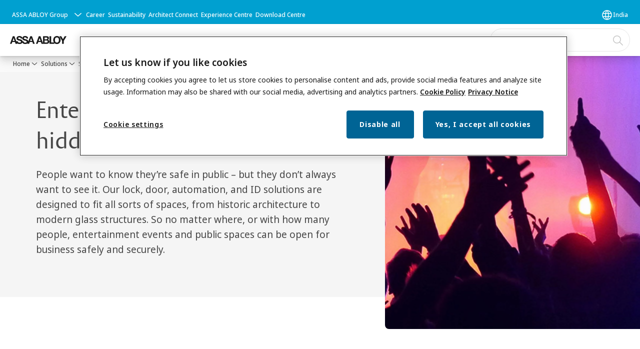

--- FILE ---
content_type: text/html; charset=utf-8
request_url: https://www.assaabloy.com/in/en/solutions/industries/entertainment-and-public-facilities
body_size: 30615
content:
<!DOCTYPE html><html lang="en-IN" class="navigation-header  megaMenu  " style="--device-mobile: 360px; --device-mobile-lg: 576px; --device-tablet: 768px; --device-tablet-lg: 1024px; --device-laptop: 1280px; --device-laptop-lg: 1440px; --device-desktop: 1920px; --device-desktop-lg: 2560px; --grid-extended-max-width: 2288px; --topPaddingLocalizationBar: 88px; --vh: 7.32px; --isMegaMenu: true;"><head>
  
  <meta name="viewport" content="width=device-width, initial-scale=1">

  <link rel="preconnect" href="https://gw-assets.assaabloy.com/">

  <meta charset="UTF-8">
  <link rel="icon" href="https://www.assaabloy.com/logo/assa-abloy-circle-favicon.ico">
  <title>Public Facility Security | ASSA ABLOY</title>
  <meta property="version" content="039d0de">
  <meta property="og:type" content="website">
  <meta property="og:title" content="Public Facility Security">
  
    <meta name="description" content="ASSA ABLOY India provides advanced access and security solutions for entertainment venues and public facilities, ensuring safety, flow, and user experience.">
    <meta property="og:description" content="ASSA ABLOY India provides advanced access and security solutions for entertainment venues and public facilities, ensuring safety, flow, and user experience.">
  
  <meta property="og:image" content="https://gw-assets.assaabloy.com/is/image/assaabloy/concert-half-hero">
  
    <meta property="og:url" content="https://www.assaabloy.com/in/en/solutions/industries/entertainment-and-public-facilities">
  
  
  <meta name="template" content="general-content-page">
  
  
  
  
  
  <meta name="google-site-verification" content="srxj3UhjS6ARHeZ5p3W28SPZCH_EywrNoGNu0xex6yk">

  
  <meta name="addsearch-custom-field" data-type="text" content="title=Public Facility Security">
  <meta name="addsearch-custom-field" data-type="text" content="market_name=in">
  <meta name="addsearch-custom-field" data-type="text" content="language_name=en">
  <meta name="addsearch-custom-field" data-type="text" content="content_category=page">
  

  
  
    <link rel="canonical" href="https://www.assaabloy.com/in/en/solutions/industries/entertainment-and-public-facilities">
    
      <link rel="alternate" hreflang="en-gh" href="https://www.assaabloy.com/gh/en/solutions/industries/entertainment-and-public-facilities">
    
      <link rel="alternate" hreflang="en-sy" href="https://www.assaabloy.com/ae/en/solutions/industries/entertainment-and-public-facilities">
    
      <link rel="alternate" hreflang="en-kr" href="https://www.assaabloy.com/kr/en/solutions/industries/entertainment-and-public-facilities">
    
      <link rel="alternate" hreflang="fr-pl" href="https://www.assaabloy.com/pl/fr/solutions/industries/entertainment-and-public-facilities">
    
      <link rel="alternate" hreflang="en-kw" href="https://www.assaabloy.com/ae/en/solutions/industries/entertainment-and-public-facilities">
    
      <link rel="alternate" hreflang="lt-lt" href="https://www.assaabloy.com/lt/lt/solutions/industries/entertainment-and-public-facilities">
    
      <link rel="alternate" hreflang="fr-ch" href="https://www.assaabloy.com/ch/fr/solutions/industries/entertainment-and-public-facilities">
    
      <link rel="alternate" hreflang="en-lb" href="https://www.assaabloy.com/ae/en/solutions/industries/entertainment-and-public-facilities">
    
      <link rel="alternate" hreflang="de-at" href="https://www.assaabloy.com/at/de/solutions/industries/entertainment-and-public-facilities">
    
      <link rel="alternate" hreflang="en-ph" href="https://www.assaabloy.com/ph/en/solutions/industries/entertainment-and-public-facilities">
    
      <link rel="alternate" hreflang="en-pl" href="https://www.assaabloy.com/pl/en/solutions/industries/entertainment-and-public-facilities">
    
      <link rel="alternate" hreflang="en-tr" href="https://www.assaabloy.com/tr/en/solutions/industries/entertainment-and-public-facilities">
    
      <link rel="alternate" hreflang="es-mx" href="https://www.assaabloy.com/mx/es/solutions/industries/entertainment-and-public-facilities">
    
      <link rel="alternate" hreflang="en-pt" href="https://www.assaabloy.com/pt/en/solutions/industries/entertainment-and-public-facilities">
    
      <link rel="alternate" hreflang="en-hk" href="https://www.assaabloy.com/hk/en/solutions/industries/entertainment-and-public-facilities">
    
      <link rel="alternate" hreflang="en-ps" href="https://www.assaabloy.com/ae/en/solutions/industries/entertainment-and-public-facilities">
    
      <link rel="alternate" hreflang="en-tz" href="https://www.assaabloy.com/tz/en/solutions/industries/entertainment-and-public-facilities">
    
      <link rel="alternate" hreflang="en-lt" href="https://www.assaabloy.com/lt/en/solutions/industries/entertainment-and-public-facilities">
    
      <link rel="alternate" hreflang="en-hr" href="https://www.assaabloy.com/hr/en/solutions/industries/entertainment-and-public-facilities">
    
      <link rel="alternate" hreflang="en-lv" href="https://www.assaabloy.com/lv/en/solutions/industries/entertainment-and-public-facilities">
    
      <link rel="alternate" hreflang="en-ye" href="https://www.assaabloy.com/ae/en/solutions/industries/entertainment-and-public-facilities">
    
      <link rel="alternate" hreflang="es-es" href="https://www.assaabloy.com/es/es/solutions/industries/entertainment-and-public-facilities">
    
      <link rel="alternate" hreflang="en-qa" href="https://www.assaabloy.com/ae/en/solutions/industries/entertainment-and-public-facilities">
    
      <link rel="alternate" hreflang="en-ug" href="https://www.assaabloy.com/ug/en/solutions/industries/entertainment-and-public-facilities">
    
      <link rel="alternate" hreflang="it-it" href="https://www.assaabloy.com/it1/it/solutions/industries/entertainment-and-public-facilities">
    
      <link rel="alternate" hreflang="en-id" href="https://www.assaabloy.com/id/en/solutions/industries/entertainment-and-public-facilities">
    
      <link rel="alternate" hreflang="ko-kr" href="https://www.assaabloy.com/kr/ko/solutions/industries/entertainment-and-public-facilities">
    
      <link rel="alternate" hreflang="sv-se" href="https://www.assaabloy.com/se/sv/solutions/industries/entertainment-and-public-facilities">
    
      <link rel="alternate" hreflang="en-ee" href="https://www.assaabloy.com/ee/en/solutions/industries/entertainment-and-public-facilities">
    
      <link rel="alternate" hreflang="lv-lv" href="https://www.assaabloy.com/lv/lv/solutions/industries/entertainment-and-public-facilities">
    
      <link rel="alternate" hreflang="en-ae" href="https://www.assaabloy.com/ae/en/solutions/industries/entertainment-and-public-facilities">
    
      <link rel="alternate" hreflang="en-in" href="https://www.assaabloy.com/in/en/solutions/industries/entertainment-and-public-facilities">
    
      <link rel="alternate" hreflang="he-il" href="https://www.assaabloy.com/il/he/solutions/industries/entertainment-and-public-facilities">
    
      <link rel="alternate" hreflang="en-iq" href="https://www.assaabloy.com/ae/en/solutions/industries/entertainment-and-public-facilities">
    
      <link rel="alternate" hreflang="en-za" href="https://www.assaabloy.com/za/en/solutions/industries/entertainment-and-public-facilities">
    
      <link rel="alternate" hreflang="en-ir" href="https://www.assaabloy.com/ae/en/solutions/industries/entertainment-and-public-facilities">
    
      <link rel="alternate" hreflang="no-no" href="https://www.assaabloy.com/no/no/solutions/industries/entertainment-and-public-facilities">
    
      <link rel="alternate" hreflang="en-my" href="https://www.assaabloy.com/my/en/solutions/industries/entertainment-and-public-facilities">
    
      <link rel="alternate" hreflang="en-it" href="https://www.assaabloy.com/it/en/solutions/industries/entertainment-and-public-facilities">
    
      <link rel="alternate" hreflang="en-au" href="https://www.assaabloy.com/au/en/solutions/industries/entertainment-and-public-facilities">
    
      <link rel="alternate" hreflang="ja-jp" href="https://www.assaabloy.com/jp/ja/solutions/industries/entertainment-and-public-facilities">
    
      <link rel="alternate" hreflang="en-vn" href="https://www.assaabloy.com/vn/en/solutions/industries/entertainment-and-public-facilities">
    
      <link rel="alternate" hreflang="en-az" href="https://www.assaabloy.com/az/en/solutions/industries/entertainment-and-public-facilities">
    
      <link rel="alternate" hreflang="en-ng" href="https://www.assaabloy.com/ng/en/solutions/industries/entertainment-and-public-facilities">
    
      <link rel="alternate" hreflang="zh-tw" href="https://www.assaabloy.com/tw/zh-tw/solutions/industries/entertainment-and-public-facilities">
    
      <link rel="alternate" hreflang="vi-vn" href="https://www.assaabloy.com/vn/vi/solutions/industries/entertainment-and-public-facilities">
    
      <link rel="alternate" hreflang="en-jp" href="https://www.assaabloy.com/jp/en/solutions/industries/entertainment-and-public-facilities">
    
      <link rel="alternate" hreflang="en-bh" href="https://www.assaabloy.com/ae/en/solutions/industries/entertainment-and-public-facilities">
    
      <link rel="alternate" hreflang="en" href="https://www.assaabloy.com/it1/en/solutions/industries/entertainment-and-public-facilities">
    
      <link rel="alternate" hreflang="en-jo" href="https://www.assaabloy.com/ae/en/solutions/industries/entertainment-and-public-facilities">
    
      <link rel="alternate" hreflang="hu-hu" href="https://www.assaabloy.com/hu/hu/solutions/industries/entertainment-and-public-facilities">
    
      <link rel="alternate" hreflang="en-nz" href="https://www.assaabloy.com/nz/en/solutions/industries/entertainment-and-public-facilities">
    
      <link rel="alternate" hreflang="en-sa" href="https://www.assaabloy.com/ae/en/solutions/industries/entertainment-and-public-facilities">
    
      <link rel="alternate" hreflang="si-si" href="https://www.assaabloy.com/si/si/solutions/industries/entertainment-and-public-facilities">
    
      <link rel="alternate" hreflang="en-se" href="https://www.assaabloy.com/se/en/solutions/industries/entertainment-and-public-facilities">
    
      <link rel="alternate" hreflang="en-sg" href="https://www.assaabloy.com/sg/en/solutions/industries/entertainment-and-public-facilities">
    
      <link rel="alternate" hreflang="pl-pl" href="https://www.assaabloy.com/pl/pl/solutions/industries/entertainment-and-public-facilities">
    
      <link rel="alternate" hreflang="en-si" href="https://www.assaabloy.com/si/en/solutions/industries/entertainment-and-public-facilities">
    
      <link rel="alternate" hreflang="pt-pt" href="https://www.assaabloy.com/pt/pt/solutions/industries/entertainment-and-public-facilities">
    
      <link rel="alternate" hreflang="en-ke" href="https://www.assaabloy.com/ke/en/solutions/industries/entertainment-and-public-facilities">
    
      <link rel="alternate" hreflang="fr-fr" href="https://www.assaabloy.com/fr/fr/solutions/industries/entertainment-and-public-facilities">
    
      <link rel="alternate" hreflang="en-om" href="https://www.assaabloy.com/ae/en/solutions/industries/entertainment-and-public-facilities">
    
      <link rel="alternate" hreflang="et-ee" href="https://www.assaabloy.com/ee/et/solutions/industries/entertainment-and-public-facilities">
    
      <link rel="alternate" hreflang="tr-tr" href="https://www.assaabloy.com/tr/tr/solutions/industries/entertainment-and-public-facilities">
    
  


  
    
      <link rel="preload" as="image" fetchpriority="high" imagesrcset="https://gw-assets.assaabloy.com/is/image/assaabloy/concert-half-hero:4x3?wid=2560&amp;hei=1920 1x,https://gw-assets.assaabloy.com/is/image/assaabloy/concert-half-hero:4x3?wid=5000&amp;hei=3750 2x" href="https://gw-assets.assaabloy.com/is/image/assaabloy/concert-half-hero:4x3?wid=2560&amp;hei=1920" media="(min-width: 1920px)">
    
      <link rel="preload" as="image" fetchpriority="high" imagesrcset="https://gw-assets.assaabloy.com/is/image/assaabloy/concert-half-hero:4x3?wid=1920&amp;hei=1440 1x,https://gw-assets.assaabloy.com/is/image/assaabloy/concert-half-hero:4x3?wid=3840&amp;hei=2880 2x,https://gw-assets.assaabloy.com/is/image/assaabloy/concert-half-hero:4x3?wid=5000&amp;hei=3750 3x" href="https://gw-assets.assaabloy.com/is/image/assaabloy/concert-half-hero:4x3?wid=1920&amp;hei=1440" media="(min-width: 1280px) and (max-width: 1919.9px)">
    
      <link rel="preload" as="image" fetchpriority="high" imagesrcset="https://gw-assets.assaabloy.com/is/image/assaabloy/concert-half-hero:4x3?wid=1280&amp;hei=960 1x, https://gw-assets.assaabloy.com/is/image/assaabloy/concert-half-hero:4x3?wid=2560&amp;hei=1920 2x, https://gw-assets.assaabloy.com/is/image/assaabloy/concert-half-hero:4x3?wid=3840&amp;hei=2880 3x" href="https://gw-assets.assaabloy.com/is/image/assaabloy/concert-half-hero:4x3?wid=1280&amp;hei=960" media="(min-width: 1024px) and (max-width: 1279.9px)">
    
      <link rel="preload" as="image" fetchpriority="high" imagesrcset="https://gw-assets.assaabloy.com/is/image/assaabloy/concert-half-hero:4x3?wid=1024&amp;hei=768 1x, https://gw-assets.assaabloy.com/is/image/assaabloy/concert-half-hero:4x3?wid=2048&amp;hei=1536 2x, https://gw-assets.assaabloy.com/is/image/assaabloy/concert-half-hero:4x3?wid=3072&amp;hei=2304 3x" href="https://gw-assets.assaabloy.com/is/image/assaabloy/concert-half-hero:4x3?wid=1024&amp;hei=768" media="(min-width: 768px) and (max-width: 1023.9px)">
    
      <link rel="preload" as="image" fetchpriority="high" imagesrcset="https://gw-assets.assaabloy.com/is/image/assaabloy/concert-half-hero:4x3?wid=768&amp;hei=576 1x, https://gw-assets.assaabloy.com/is/image/assaabloy/concert-half-hero:4x3?wid=1536&amp;hei=1152 2x, https://gw-assets.assaabloy.com/is/image/assaabloy/concert-half-hero:4x3?wid=2304&amp;hei=1728 3x" href="https://gw-assets.assaabloy.com/is/image/assaabloy/concert-half-hero:4x3?wid=768&amp;hei=576" media="(max-width: 767.9px)">
    
  

  
  <script async="" src="https://www.googletagmanager.com/gtm.js?id=GTM-P6G8W4L"></script><script async="" src="https://www.googletagmanager.com/gtm.js?id=GTM-WBWG4NJ"></script><script>
    if (!window.onecms) {
      window.onecms = {
        config: {
          site: {
            fadeInComponents: false,
            chinaSite: false,
            name: 'assaabloy.com',
            market: 'in',
            language: 'en',
            homePagePath: '\/in\/en',
            translationsUrl: '/rest/api/v1/translations.json\/in\/en'
          }
        },
        clientlibs: {}
      }
    }

    window.dataLayer = window.dataLayer || [];
    window.dataLayer.push({
  "googleAnalyticsTrackingId": "UA-17054491-1",
  "matomoSiteId": "47",
  "googleAnalytics4MeasurementId": "G-BJTFJZBFDE",
  "googleAnalyticsTrackingIdMarket": "UA-130934461-1",
  "googleAnalytics4MeasurementIdMarket": "G-0BMMXZ9QLG",
  "matomoSiteIdMarket": "459",
  "siteDivision": "00"
});
    window.onecms.clientlibs.vendorJsUrl = '/etc.clientlibs/assa-abloy-onecms/clientlibs-generated/webcomponents/gw-group-vendor.lc-5078c809de859de0beffcf071f04b20d-lc.js';
    window.onecms.clientlibs.cookieBannerId = '1f7271c6-a198-4a9b-b251-ee6b17ed9b43';
    window.onecms.clientlibs.enableSentry = false;
    window.onecms.clientlibs.sentrySampleRate = '0.5';
    window.onecms.clientlibs.sentryTracesSampleRate = 0.1;
    window.onecms.clientlibs.environment = 'prod';
    window.onecms.clientlibs.isPublish = true;
    window.onecms.clientlibs.centralGtmContainerId = 'GTM-WBWG4NJ';
    window.onecms.clientlibs.featureFlagDivisionGtmPublish = true;
    window.onecms.clientlibs.divisionGtmContainerId = 'GTM-P6G8W4L';
    window.onecms.clientlibs.trackingEnabled = true;
    window.onecms.clientlibs.pageTracked = true;
    window.onecms.clientlibs.videoViewerScriptUrl = "https://gw-assets.assaabloy.com/s7viewers/html5/js/VideoViewer.js";
    window.onecms.clientlibs.interactiveImageScriptUrl = "https://gw-assets.assaabloy.com/s7viewers/html5/js/InteractiveImage.js";
  </script>
  

  
  
    
  
    <script defer="" src="/etc.clientlibs/assa-abloy-onecms/clientlibs/onecms-script-loader.lc-a0ba371bb76eda5838d458b576137ed7-lc.min.js"></script>

  

  
  
  

  
  
  

  
  

  
  
    <link rel="stylesheet" href="/etc.clientlibs/assa-abloy-onecms/clientlibs-generated/themes/global.lc-466f3515bb92ed3283624efe589bb67f-lc.min.css" type="text/css">
<link rel="stylesheet" href="/etc.clientlibs/assa-abloy-onecms/clientlibs-generated/themes/assa-abloy.lc-f4d3c0fbc7e9c05aa41cfafd0891afcd-lc.min.css" type="text/css">

  


  <style>
    :root{
  --font-family-body:Noto Sans;--font-family-heading:ASSA Vesta;
}

  </style>
  <style>
    
  </style>
  


  
  
  
    <link rel="stylesheet" href="/etc.clientlibs/assa-abloy-onecms/components/structure/page/v1/page/clientlibs/header-offset-ssr-variables.lc-af567384b6afc7df0896c6eff7f36e56-lc.min.css" type="text/css">

  

  
  
  
  
    <link rel="stylesheet" href="/etc.clientlibs/assa-abloy-onecms/components/content/webcomponents/gw-group-hero/v1/gw-group-hero/clientlibs/half-width.lc-478673bc22957984c8eb25209c4fec88-lc.min.css" type="text/css">

  

  
  
  

  

  



  
    <link rel="stylesheet" href="/etc.clientlibs/assa-abloy-onecms/clientlibs/grid.lc-5334516a308a40e7dd7b3c7a8ae96960-lc.min.css" type="text/css">

  


  
    
    

    

    
    
    

  

  
  <style>html.matomoHeatmap .welcome { max-height: 1000px; }
</style>


  <script type="application/ld+json">
    {"@context":"https://schema.org","@type":"BreadcrumbList","itemListElement":[{"position":1,"@type":"ListItem","name":"Home","item":"https://www.assaabloy.com/in/en"},{"position":2,"@type":"ListItem","name":"Solutions","item":"https://www.assaabloy.com/in/en/solutions"},{"position":3,"@type":"ListItem","name":"Solutions for every industry","item":"https://www.assaabloy.com/in/en/solutions/industries"},{"position":4,"@type":"ListItem","name":"Entertainment and public facilities"}]}
  </script>
  
<script async="" src="/etc.clientlibs/assa-abloy-onecms/clientlibs-generated/webcomponents/gw-group-wc-dependencies/resources/_d.webcomponents-ce.js"></script><script async="" src="/etc.clientlibs/assa-abloy-onecms/clientlibs-generated/webcomponents/gw-group-wc-dependencies/resources/_e.custom-elements-es5-adapter.js"></script><style data-styled="active" data-styled-version="5.3.6"></style><style data-styled="active" data-styled-version="5.3.6"></style><style data-styled="active" data-styled-version="5.3.6"></style><style data-styled="active" data-styled-version="5.3.6"></style><style data-styled="active" data-styled-version="5.3.6"></style><style data-styled="active" data-styled-version="5.3.6"></style><script src="https://form.questionscout.com/qs-form-script.min.js" data-form-id="61e7d33f737908db7b3c2064" data-runner-id="61e7d4a77766705f01c2e464" data-url-params="[{&quot;key&quot;:&quot;source&quot;,&quot;value&quot;:&quot;https://www.assaabloy.com/in/en/solutions/industries/entertainment-and-public-facilities&quot;}]" data-scale="true" data-inited="true"></script><script src="https://cdnjs.cloudflare.com/ajax/libs/iframe-resizer/4.2.10/iframeResizer.min.js"></script></head>
<body class="content-page page basicpage aa-light-theme" id="content-page-23916df958" data-theme="light">



  




  



  


    
        
            <div class="toast gw-group-toast">

<gw-group-toast id="gw-group-toast-22866cafd7" data-client-lib="/etc.clientlibs/assa-abloy-onecms/clientlibs-generated/webcomponents/gw-group-toast.lc-5e128e2219b475d68bec50ac91219e2e-lc.js"><div data-addsearch="exclude" aria-disabled="true" aria-label="" class="styles__Toast-sc-6j63c8-1 jFzVqZ toast-message-wrapper"><div data-addsearch="exclude" class="styles__Text-sc-6j63c8-0 bVYyKt label-sm"></div></div></gw-group-toast>


</div>

        
    
        
            <div class="header header-includer"><div class="site-header">
  <div class="site-header--nav-bar">
  


  <gw-group-nav-header-mega data-client-lib="/etc.clientlibs/assa-abloy-onecms/clientlibs-generated/webcomponents/gw-group-nav-header-mega.lc-e7b44d0888f711f1dd172c0f9f0eb2b2-lc.js" content="[base64]"><header class="styles__Header-sc-yv3098-4 eDnBwu header visible"><div id="a11y-skip-link" tabindex="0"><a href="#a11y-skip-link-target" class="styles__SkipLink-sc-yv3098-3 dtDlkE">jumpToMainContent</a></div><section class="styles__LocalizationBar-sc-1hz4oe4-0 exWNJw localization-bar"><div class="styles__Wrapper-sc-1hz4oe4-1 cmSxma"><div class="styles__RichText-sc-xvjmvq-0 hmabfT body-sm" id=""><div class="richtext_innerWrapper">It looks like you are visiting from a different region. Select your country or region for location-specific content.</div></div><div class="button aem-ie__cta"><button class="styles__Button-sc-18sij4a-0 dfPBON secondary-button label-md" aria-label="Stay on this site" id="847d1324-11fa-4b2c-b34d-1c1ffc633ec1" role="button"><span id="43221cfa-e825-42bc-95dd-f9beb17a025e" class="styles__Label-sc-18sij4a-1 jKMGzI secondary-button label-md ">Stay on this site</span></button></div><div class="button aem-ie__cta"><a class="styles__Button-sc-18sij4a-0 hgOZrV label-md" aria-label="Go to Ireland" id="5ea995e6-645f-488f-b698-4a39aea12653" role="link" href="https://www.assaabloy.com/ie/en" target="_self" rel=""><span id="449bb5c1-c0d8-4bc7-9e94-e29b74d6714d" class="styles__Label-sc-18sij4a-1 jKMGzI label-md ">Go to Ireland</span><svg role="presentation" class="styles__Icon-sc-1u0rbjk-0 jbvmdd" width="24" height="24" viewBox="0 0 24 24" fill="none" xmlns="http://www.w3.org/2000/svg"><path d="M13.0323 19.0001C12.8361 19.0001 12.64 18.9275 12.4852 18.7719C12.1858 18.4711 12.1858 17.9732 12.4852 17.6724L17.3574 12.7767H4.77419C4.35097 12.7767 4 12.424 4 11.9988C4 11.5735 4.35097 11.2208 4.77419 11.2208H17.3574L12.4852 6.32512C12.1858 6.02432 12.1858 5.52645 12.4852 5.22566C12.7845 4.92486 13.28 4.92486 13.5794 5.22566L19.7729 11.449C19.8452 11.5216 19.9071 11.6046 19.9381 11.698C19.9794 11.7913 20 11.895 20 11.9988C20 12.1025 19.9794 12.2062 19.9381 12.2996C19.8968 12.3929 19.8452 12.4759 19.7729 12.5485L13.5794 18.7719C13.4245 18.9275 13.2284 19.0001 13.0323 19.0001Z" fill="#1A1A1A"></path></svg></a></div></div></section><section class="styles__Topbar-sc-1hzxovh-1 kwfcYP topbar"></section><div class="styles__Wrapper-sc-yv3098-0 iVIIQl"><section class="styles__PrimaryNavigation-sc-yv3098-1 kbQEWd primary-navigation"><div class="styles__Navigation-sc-1u9twzs-0 eDAbsX nav-bar__navigation"><div id="nav-menu" class="styles__Menu-sc-1u9twzs-1 ekA-dHA"><button id="gw-group-nav-menu" aria-expanded="false" tabindex="0" class="styles__HamburgerButton-sc-gappku-0 hzYBsL hamburger-menu-button label-md" aria-haspopup="true" aria-controls="hamburger-menu"><div class="styles__HamburgerIcon-sc-gappku-2 kNocXF  hamburger-menu-button" role="presentation"><span class="hamburger-menu-button"></span><span class="hamburger-menu-button"></span><span class="hamburger-menu-button"></span></div><label class="styles__MenuLabel-sc-gappku-1 iEZJmn hamburger-menu-button sr-only">Menu</label></button><nav class="styles__TopNavigation-sc-11plhy7-1 ksyDGL top-navigation" aria-label="Main menu"><ul><li class="styles__MenuItem-sc-11plhy7-2 gFAaJi label-md" aria-current="page"><a tabindex="-1" href="https://www.assaabloy.com/in/en/solutions" aria-current="page">Solutions</a><div class="button aem-ie__cta"><button class="styles__Button-sc-18sij4a-0 jznSEO label-md" aria-label="Solutions Sub menu" id="356efdbf-68b5-4927-9720-7f16b67b1f4c" role="button" tabindex="-1" aria-haspopup="true" aria-controls="desktop-navigation" aria-expanded="false"><svg role="presentation" class="styles__Icon-sc-1u0rbjk-0 jbvmdd chevron external" width="24" height="24" viewBox="0 0 24 24" fill="none" xmlns="http://www.w3.org/2000/svg"><path d="M12 15C12.1971 15 12.3942 14.9346 12.5498 14.7946L18.7744 9.19273C19.0752 8.92197 19.0752 8.47382 18.7744 8.20307C18.4735 7.93231 17.9755 7.93231 17.6747 8.20307L12 13.3101L6.32531 8.20307C6.02445 7.93231 5.52649 7.93231 5.22564 8.20307C4.92479 8.47382 4.92479 8.92197 5.22564 9.19273L11.4502 14.7946C11.6058 14.9346 11.8029 15 12 15Z" fill="#1A1A1A"></path></svg></button></div></li><li class="styles__MenuItem-sc-11plhy7-2 gFAaJi label-md" aria-current="page"><a tabindex="-1" href="https://www.assaabloy.com/in/en/service" aria-current="page">Service</a><div class="button aem-ie__cta"><button class="styles__Button-sc-18sij4a-0 jznSEO label-md" aria-label="Service Sub menu" id="50daec31-f515-450c-b7df-9e6cf054ed07" role="button" tabindex="-1" aria-haspopup="true" aria-controls="desktop-navigation" aria-expanded="false"><svg role="presentation" class="styles__Icon-sc-1u0rbjk-0 jbvmdd chevron external" width="24" height="24" viewBox="0 0 24 24" fill="none" xmlns="http://www.w3.org/2000/svg"><path d="M12 15C12.1971 15 12.3942 14.9346 12.5498 14.7946L18.7744 9.19273C19.0752 8.92197 19.0752 8.47382 18.7744 8.20307C18.4735 7.93231 17.9755 7.93231 17.6747 8.20307L12 13.3101L6.32531 8.20307C6.02445 7.93231 5.52649 7.93231 5.22564 8.20307C4.92479 8.47382 4.92479 8.92197 5.22564 9.19273L11.4502 14.7946C11.6058 14.9346 11.8029 15 12 15Z" fill="#1A1A1A"></path></svg></button></div></li><li class="styles__MenuItem-sc-11plhy7-2 gFAaJi label-md" aria-current="page"><a tabindex="-1" href="https://www.assaabloy.com/in/en/stories" aria-current="page">Stories</a><div class="button aem-ie__cta"><button class="styles__Button-sc-18sij4a-0 jznSEO label-md" aria-label="Stories Sub menu" id="09b1abd0-c779-4fa0-aee5-3553e0c0aeef" role="button" tabindex="-1" aria-haspopup="true" aria-controls="desktop-navigation" aria-expanded="false"><svg role="presentation" class="styles__Icon-sc-1u0rbjk-0 jbvmdd chevron external" width="24" height="24" viewBox="0 0 24 24" fill="none" xmlns="http://www.w3.org/2000/svg"><path d="M12 15C12.1971 15 12.3942 14.9346 12.5498 14.7946L18.7744 9.19273C19.0752 8.92197 19.0752 8.47382 18.7744 8.20307C18.4735 7.93231 17.9755 7.93231 17.6747 8.20307L12 13.3101L6.32531 8.20307C6.02445 7.93231 5.52649 7.93231 5.22564 8.20307C4.92479 8.47382 4.92479 8.92197 5.22564 9.19273L11.4502 14.7946C11.6058 14.9346 11.8029 15 12 15Z" fill="#1A1A1A"></path></svg></button></div></li><li class="styles__MenuItem-sc-11plhy7-2 gFAaJi label-md" aria-current="page"><a tabindex="-1" href="https://www.assaabloy.com/in/en/about-us" aria-current="page">About Us</a></li><li class="styles__MenuItem-sc-11plhy7-2 gFAaJi label-md" aria-current="page"><a tabindex="-1" href="https://www.assaabloy.com/in/en/contact" aria-current="page">Contact</a></li><li class="styles__MenuItem-sc-11plhy7-2 gFAaJi label-md" aria-current="page"><a tabindex="-1" href="https://www.assaabloy.com/in/en/knowledge-centre" aria-current="page">Knowledge centre</a><div class="button aem-ie__cta"><button class="styles__Button-sc-18sij4a-0 jznSEO label-md" aria-label="Knowledge centre Sub menu" id="1bc86f3d-5422-4b03-8529-151289a945d8" role="button" tabindex="-1" aria-haspopup="true" aria-controls="desktop-navigation" aria-expanded="false"><svg role="presentation" class="styles__Icon-sc-1u0rbjk-0 jbvmdd chevron external" width="24" height="24" viewBox="0 0 24 24" fill="none" xmlns="http://www.w3.org/2000/svg"><path d="M12 15C12.1971 15 12.3942 14.9346 12.5498 14.7946L18.7744 9.19273C19.0752 8.92197 19.0752 8.47382 18.7744 8.20307C18.4735 7.93231 17.9755 7.93231 17.6747 8.20307L12 13.3101L6.32531 8.20307C6.02445 7.93231 5.52649 7.93231 5.22564 8.20307C4.92479 8.47382 4.92479 8.92197 5.22564 9.19273L11.4502 14.7946C11.6058 14.9346 11.8029 15 12 15Z" fill="#1A1A1A"></path></svg></button></div></li></ul></nav></div><div hidden="" style="position: absolute; pointer-events: none; z-index: 999; opacity: 0; transform: translateY(-16px); overflow: initial;"><div id="hamburger-menu" class="styles__HamburgerMenu-sc-1k5lid8-0 fGXaOn"><nav aria-labelledby="gw-group-nav-menu" class="styles__HamburgerNavigation-sc-1k5lid8-1 gblgCQ"><div class="styles__MobileNavigation-sc-1krcsdf-0 eYKYsB"><div id="mobile-subnavigation-menu-0a3b8eb44d" class="styles__SubNavigation-sc-1m33sy9-0 kyWyHs"><div class="button aem-ie__cta"><button class="styles__Button-sc-18sij4a-0 iBvPwi styles__BackButton-sc-1m33sy9-1 cjUYEL label-lg" aria-label="Return" id="ea580a36-c8cf-453d-9cba-0ed7c5cb38c2" role="button"><svg role="presentation" class="styles__Icon-sc-1u0rbjk-0 jbvmdd leading-icon external" width="24" height="24" viewBox="0 0 24 24" fill="none" xmlns="http://www.w3.org/2000/svg"><path d="M13.0323 19.0001C12.8361 19.0001 12.64 18.9275 12.4852 18.7719C12.1858 18.4711 12.1858 17.9732 12.4852 17.6724L17.3574 12.7767H4.77419C4.35097 12.7767 4 12.424 4 11.9988C4 11.5735 4.35097 11.2208 4.77419 11.2208H17.3574L12.4852 6.32512C12.1858 6.02432 12.1858 5.52645 12.4852 5.22566C12.7845 4.92486 13.28 4.92486 13.5794 5.22566L19.7729 11.449C19.8452 11.5216 19.9071 11.6046 19.9381 11.698C19.9794 11.7913 20 11.895 20 11.9988C20 12.1025 19.9794 12.2062 19.9381 12.2996C19.8968 12.3929 19.8452 12.4759 19.7729 12.5485L13.5794 18.7719C13.4245 18.9275 13.2284 19.0001 13.0323 19.0001Z" fill="#1A1A1A"></path></svg><span id="6cff30b5-4377-4d88-a15b-6fd29e197c67" class="styles__Label-sc-18sij4a-1 jKMGzI styles__BackButton-sc-1m33sy9-1 cjUYEL label-lg ">Return</span></button></div><div class="styles__Menu-sc-1m33sy9-2 hpOFDI"><nav class="styles__TreeNavigation-sc-16eevtj-0 cpUXTX"><ul class="styles__List-sc-16eevtj-1 eJajLR"><li class="styles__ListItem-sc-16eevtj-2 ecezKi label-md"><div class="styles__Foldout-sc-1ar05l2-1 FjQZq"><div class="styles__FoldoutButton-sc-1ar05l2-2 jBJQPr" tabindex="-1"><div class="styles__Head-sc-1ar05l2-3 gBFOpZ"><div class="styles__Title-sc-1ar05l2-0 isvYZp"><a href="https://www.assaabloy.com/in/en/solutions/products" aria-label="Products" tabindex="0" aria-current="page">Products</a></div><button tabindex="0" aria-label="Products" aria-expanded="false" aria-controls="d72d0c09-367b-482c-939c-567e111023ed" class="styles__FoldoutButtonIconWrapper-sc-1ar05l2-5 jvpuXd"><div class="sc-gswNZR gHFcqk"><svg role="presentation" class="styles__Icon-sc-1u0rbjk-0 jbvmdd chevron " width="24" height="24" viewBox="0 0 24 24" fill="none" xmlns="http://www.w3.org/2000/svg"><path d="M12 15C12.1971 15 12.3942 14.9346 12.5498 14.7946L18.7744 9.19273C19.0752 8.92197 19.0752 8.47382 18.7744 8.20307C18.4735 7.93231 17.9755 7.93231 17.6747 8.20307L12 13.3101L6.32531 8.20307C6.02445 7.93231 5.52649 7.93231 5.22564 8.20307C4.92479 8.47382 4.92479 8.92197 5.22564 9.19273L11.4502 14.7946C11.6058 14.9346 11.8029 15 12 15Z" fill="#1A1A1A"></path></svg></div></button></div></div><div class="sc-bcXHqe lgpqxq" style="height: 0px;"><ul class="styles__List-sc-16eevtj-1 eJajLR"><li class="styles__ListItem-sc-16eevtj-2 ecezKi"><div class="button aem-ie__cta"><a class="styles__Button-sc-18sij4a-0 jVpOOk label-sm" aria-label="Digital Access Solutions" id="f2b4a42f-ea2d-488b-ae9b-ea164e6dbbe7" role="link" href="https://www.assaabloy.com/in/en/solutions/products/digital-access-solutions" target="_self" rel="" tabindex="-1"><span id="3bd267c0-b51b-4bb9-8cf2-a45264f3d5c3" class="styles__Label-sc-18sij4a-1 fcDSKM label-sm ">Digital Access Solutions</span><svg role="presentation" class="styles__Icon-sc-1u0rbjk-0 jbvmdd" width="24" height="24" viewBox="0 0 24 24" fill="none" xmlns="http://www.w3.org/2000/svg"><path d="M13.0323 19.0001C12.8361 19.0001 12.64 18.9275 12.4852 18.7719C12.1858 18.4711 12.1858 17.9732 12.4852 17.6724L17.3574 12.7767H4.77419C4.35097 12.7767 4 12.424 4 11.9988C4 11.5735 4.35097 11.2208 4.77419 11.2208H17.3574L12.4852 6.32512C12.1858 6.02432 12.1858 5.52645 12.4852 5.22566C12.7845 4.92486 13.28 4.92486 13.5794 5.22566L19.7729 11.449C19.8452 11.5216 19.9071 11.6046 19.9381 11.698C19.9794 11.7913 20 11.895 20 11.9988C20 12.1025 19.9794 12.2062 19.9381 12.2996C19.8968 12.3929 19.8452 12.4759 19.7729 12.5485L13.5794 18.7719C13.4245 18.9275 13.2284 19.0001 13.0323 19.0001Z" fill="#1A1A1A"></path></svg></a></div></li><li class="styles__ListItem-sc-16eevtj-2 ecezKi"><div class="button aem-ie__cta"><a class="styles__Button-sc-18sij4a-0 jVpOOk label-sm" aria-label="Automatic Doors" id="ed65f2df-73c8-483b-bad6-8da116bf9d75" role="link" href="https://www.assaabloy.com/in/en/solutions/products/automatic-doors" target="_self" rel="" tabindex="-1"><span id="e828066b-f329-4515-836f-36968278c723" class="styles__Label-sc-18sij4a-1 fcDSKM label-sm ">Automatic Doors</span><svg role="presentation" class="styles__Icon-sc-1u0rbjk-0 jbvmdd" width="24" height="24" viewBox="0 0 24 24" fill="none" xmlns="http://www.w3.org/2000/svg"><path d="M13.0323 19.0001C12.8361 19.0001 12.64 18.9275 12.4852 18.7719C12.1858 18.4711 12.1858 17.9732 12.4852 17.6724L17.3574 12.7767H4.77419C4.35097 12.7767 4 12.424 4 11.9988C4 11.5735 4.35097 11.2208 4.77419 11.2208H17.3574L12.4852 6.32512C12.1858 6.02432 12.1858 5.52645 12.4852 5.22566C12.7845 4.92486 13.28 4.92486 13.5794 5.22566L19.7729 11.449C19.8452 11.5216 19.9071 11.6046 19.9381 11.698C19.9794 11.7913 20 11.895 20 11.9988C20 12.1025 19.9794 12.2062 19.9381 12.2996C19.8968 12.3929 19.8452 12.4759 19.7729 12.5485L13.5794 18.7719C13.4245 18.9275 13.2284 19.0001 13.0323 19.0001Z" fill="#1A1A1A"></path></svg></a></div></li><li class="styles__ListItem-sc-16eevtj-2 ecezKi"><div class="button aem-ie__cta"><a class="styles__Button-sc-18sij4a-0 jVpOOk label-sm" aria-label="Doors" id="b014159c-f55a-474b-8e09-0b9bda6447be" role="link" href="https://www.assaabloy.com/in/en/solutions/products/doors" target="_self" rel="" tabindex="-1"><span id="84ff25e8-106b-4c8a-bcf3-f5a59d934b95" class="styles__Label-sc-18sij4a-1 fcDSKM label-sm ">Doors</span><svg role="presentation" class="styles__Icon-sc-1u0rbjk-0 jbvmdd" width="24" height="24" viewBox="0 0 24 24" fill="none" xmlns="http://www.w3.org/2000/svg"><path d="M13.0323 19.0001C12.8361 19.0001 12.64 18.9275 12.4852 18.7719C12.1858 18.4711 12.1858 17.9732 12.4852 17.6724L17.3574 12.7767H4.77419C4.35097 12.7767 4 12.424 4 11.9988C4 11.5735 4.35097 11.2208 4.77419 11.2208H17.3574L12.4852 6.32512C12.1858 6.02432 12.1858 5.52645 12.4852 5.22566C12.7845 4.92486 13.28 4.92486 13.5794 5.22566L19.7729 11.449C19.8452 11.5216 19.9071 11.6046 19.9381 11.698C19.9794 11.7913 20 11.895 20 11.9988C20 12.1025 19.9794 12.2062 19.9381 12.2996C19.8968 12.3929 19.8452 12.4759 19.7729 12.5485L13.5794 18.7719C13.4245 18.9275 13.2284 19.0001 13.0323 19.0001Z" fill="#1A1A1A"></path></svg></a></div></li><li class="styles__ListItem-sc-16eevtj-2 ecezKi"><div class="button aem-ie__cta"><a class="styles__Button-sc-18sij4a-0 jVpOOk label-sm" aria-label="Hinges" id="69dee63e-473f-4206-bfd2-59c13ade2eff" role="link" href="https://www.assaabloy.com/in/en/solutions/products/hinges" target="_self" rel="" tabindex="-1"><span id="91c7b14f-524e-49fd-ac9f-3d278cd4c705" class="styles__Label-sc-18sij4a-1 fcDSKM label-sm ">Hinges</span><svg role="presentation" class="styles__Icon-sc-1u0rbjk-0 jbvmdd" width="24" height="24" viewBox="0 0 24 24" fill="none" xmlns="http://www.w3.org/2000/svg"><path d="M13.0323 19.0001C12.8361 19.0001 12.64 18.9275 12.4852 18.7719C12.1858 18.4711 12.1858 17.9732 12.4852 17.6724L17.3574 12.7767H4.77419C4.35097 12.7767 4 12.424 4 11.9988C4 11.5735 4.35097 11.2208 4.77419 11.2208H17.3574L12.4852 6.32512C12.1858 6.02432 12.1858 5.52645 12.4852 5.22566C12.7845 4.92486 13.28 4.92486 13.5794 5.22566L19.7729 11.449C19.8452 11.5216 19.9071 11.6046 19.9381 11.698C19.9794 11.7913 20 11.895 20 11.9988C20 12.1025 19.9794 12.2062 19.9381 12.2996C19.8968 12.3929 19.8452 12.4759 19.7729 12.5485L13.5794 18.7719C13.4245 18.9275 13.2284 19.0001 13.0323 19.0001Z" fill="#1A1A1A"></path></svg></a></div></li><li class="styles__ListItem-sc-16eevtj-2 ecezKi"><div class="button aem-ie__cta"><a class="styles__Button-sc-18sij4a-0 jVpOOk label-sm" aria-label="Lever Handle" id="eb63af1d-f59b-4e15-85ed-6f2d93540446" role="link" href="https://www.assaabloy.com/in/en/solutions/products/lever-handle" target="_self" rel="" tabindex="-1"><span id="54c6d1d3-179e-4a2c-9df6-daef006016ab" class="styles__Label-sc-18sij4a-1 fcDSKM label-sm ">Lever Handle</span><svg role="presentation" class="styles__Icon-sc-1u0rbjk-0 jbvmdd" width="24" height="24" viewBox="0 0 24 24" fill="none" xmlns="http://www.w3.org/2000/svg"><path d="M13.0323 19.0001C12.8361 19.0001 12.64 18.9275 12.4852 18.7719C12.1858 18.4711 12.1858 17.9732 12.4852 17.6724L17.3574 12.7767H4.77419C4.35097 12.7767 4 12.424 4 11.9988C4 11.5735 4.35097 11.2208 4.77419 11.2208H17.3574L12.4852 6.32512C12.1858 6.02432 12.1858 5.52645 12.4852 5.22566C12.7845 4.92486 13.28 4.92486 13.5794 5.22566L19.7729 11.449C19.8452 11.5216 19.9071 11.6046 19.9381 11.698C19.9794 11.7913 20 11.895 20 11.9988C20 12.1025 19.9794 12.2062 19.9381 12.2996C19.8968 12.3929 19.8452 12.4759 19.7729 12.5485L13.5794 18.7719C13.4245 18.9275 13.2284 19.0001 13.0323 19.0001Z" fill="#1A1A1A"></path></svg></a></div></li><li class="styles__ListItem-sc-16eevtj-2 ecezKi"><div class="button aem-ie__cta"><a class="styles__Button-sc-18sij4a-0 jVpOOk label-sm" aria-label="Mortise Lockcases" id="66ffb9ad-10c7-496d-8ab2-b5776a099520" role="link" href="https://www.assaabloy.com/in/en/solutions/products/mortise-lockcases" target="_self" rel="" tabindex="-1"><span id="ab5ab54f-e32e-4d21-bb27-62ada830ff52" class="styles__Label-sc-18sij4a-1 fcDSKM label-sm ">Mortise Lockcases</span><svg role="presentation" class="styles__Icon-sc-1u0rbjk-0 jbvmdd" width="24" height="24" viewBox="0 0 24 24" fill="none" xmlns="http://www.w3.org/2000/svg"><path d="M13.0323 19.0001C12.8361 19.0001 12.64 18.9275 12.4852 18.7719C12.1858 18.4711 12.1858 17.9732 12.4852 17.6724L17.3574 12.7767H4.77419C4.35097 12.7767 4 12.424 4 11.9988C4 11.5735 4.35097 11.2208 4.77419 11.2208H17.3574L12.4852 6.32512C12.1858 6.02432 12.1858 5.52645 12.4852 5.22566C12.7845 4.92486 13.28 4.92486 13.5794 5.22566L19.7729 11.449C19.8452 11.5216 19.9071 11.6046 19.9381 11.698C19.9794 11.7913 20 11.895 20 11.9988C20 12.1025 19.9794 12.2062 19.9381 12.2996C19.8968 12.3929 19.8452 12.4759 19.7729 12.5485L13.5794 18.7719C13.4245 18.9275 13.2284 19.0001 13.0323 19.0001Z" fill="#1A1A1A"></path></svg></a></div></li><li class="styles__ListItem-sc-16eevtj-2 ecezKi"><div class="button aem-ie__cta"><a class="styles__Button-sc-18sij4a-0 jVpOOk label-sm" aria-label="Euro Profile Cylinders" id="48fad66f-f501-4150-a532-ec9cd8d5d401" role="link" href="https://www.assaabloy.com/in/en/solutions/products/euro-profile-cylinders" target="_self" rel="" tabindex="-1"><span id="30d71049-2645-48bc-a143-9bce863ab9dc" class="styles__Label-sc-18sij4a-1 fcDSKM label-sm ">Euro Profile Cylinders</span><svg role="presentation" class="styles__Icon-sc-1u0rbjk-0 jbvmdd" width="24" height="24" viewBox="0 0 24 24" fill="none" xmlns="http://www.w3.org/2000/svg"><path d="M13.0323 19.0001C12.8361 19.0001 12.64 18.9275 12.4852 18.7719C12.1858 18.4711 12.1858 17.9732 12.4852 17.6724L17.3574 12.7767H4.77419C4.35097 12.7767 4 12.424 4 11.9988C4 11.5735 4.35097 11.2208 4.77419 11.2208H17.3574L12.4852 6.32512C12.1858 6.02432 12.1858 5.52645 12.4852 5.22566C12.7845 4.92486 13.28 4.92486 13.5794 5.22566L19.7729 11.449C19.8452 11.5216 19.9071 11.6046 19.9381 11.698C19.9794 11.7913 20 11.895 20 11.9988C20 12.1025 19.9794 12.2062 19.9381 12.2996C19.8968 12.3929 19.8452 12.4759 19.7729 12.5485L13.5794 18.7719C13.4245 18.9275 13.2284 19.0001 13.0323 19.0001Z" fill="#1A1A1A"></path></svg></a></div></li><li class="styles__ListItem-sc-16eevtj-2 ecezKi"><div class="button aem-ie__cta"><a class="styles__Button-sc-18sij4a-0 jVpOOk label-sm" aria-label="Panic Exit Devices" id="6d194c3d-7f67-4230-ba44-7037412c57a5" role="link" href="https://www.assaabloy.com/in/en/solutions/products/panic-exit-devices" target="_self" rel="" tabindex="-1"><span id="df583747-4954-4b1c-b3ec-b5a187de55c8" class="styles__Label-sc-18sij4a-1 fcDSKM label-sm ">Panic Exit Devices</span><svg role="presentation" class="styles__Icon-sc-1u0rbjk-0 jbvmdd" width="24" height="24" viewBox="0 0 24 24" fill="none" xmlns="http://www.w3.org/2000/svg"><path d="M13.0323 19.0001C12.8361 19.0001 12.64 18.9275 12.4852 18.7719C12.1858 18.4711 12.1858 17.9732 12.4852 17.6724L17.3574 12.7767H4.77419C4.35097 12.7767 4 12.424 4 11.9988C4 11.5735 4.35097 11.2208 4.77419 11.2208H17.3574L12.4852 6.32512C12.1858 6.02432 12.1858 5.52645 12.4852 5.22566C12.7845 4.92486 13.28 4.92486 13.5794 5.22566L19.7729 11.449C19.8452 11.5216 19.9071 11.6046 19.9381 11.698C19.9794 11.7913 20 11.895 20 11.9988C20 12.1025 19.9794 12.2062 19.9381 12.2996C19.8968 12.3929 19.8452 12.4759 19.7729 12.5485L13.5794 18.7719C13.4245 18.9275 13.2284 19.0001 13.0323 19.0001Z" fill="#1A1A1A"></path></svg></a></div></li><li class="styles__ListItem-sc-16eevtj-2 ecezKi"><div class="button aem-ie__cta"><a class="styles__Button-sc-18sij4a-0 jVpOOk label-sm" aria-label="Door Closer" id="7e96200d-b52d-4007-b968-65ee8ffcdda7" role="link" href="https://www.assaabloy.com/in/en/solutions/products/door-closers" target="_self" rel="" tabindex="-1"><span id="e348a8e6-7d37-4ff5-9a8d-0134fc052859" class="styles__Label-sc-18sij4a-1 fcDSKM label-sm ">Door Closer</span><svg role="presentation" class="styles__Icon-sc-1u0rbjk-0 jbvmdd" width="24" height="24" viewBox="0 0 24 24" fill="none" xmlns="http://www.w3.org/2000/svg"><path d="M13.0323 19.0001C12.8361 19.0001 12.64 18.9275 12.4852 18.7719C12.1858 18.4711 12.1858 17.9732 12.4852 17.6724L17.3574 12.7767H4.77419C4.35097 12.7767 4 12.424 4 11.9988C4 11.5735 4.35097 11.2208 4.77419 11.2208H17.3574L12.4852 6.32512C12.1858 6.02432 12.1858 5.52645 12.4852 5.22566C12.7845 4.92486 13.28 4.92486 13.5794 5.22566L19.7729 11.449C19.8452 11.5216 19.9071 11.6046 19.9381 11.698C19.9794 11.7913 20 11.895 20 11.9988C20 12.1025 19.9794 12.2062 19.9381 12.2996C19.8968 12.3929 19.8452 12.4759 19.7729 12.5485L13.5794 18.7719C13.4245 18.9275 13.2284 19.0001 13.0323 19.0001Z" fill="#1A1A1A"></path></svg></a></div></li><li class="styles__ListItem-sc-16eevtj-2 ecezKi"><div class="button aem-ie__cta"><a class="styles__Button-sc-18sij4a-0 jVpOOk label-sm" aria-label="Floor Spring" id="80f4f5bf-92f5-423f-a8c5-f3b92641f1b3" role="link" href="https://www.assaabloy.com/in/en/solutions/products/floor-spring" target="_self" rel="" tabindex="-1"><span id="40c4a989-479b-4ffa-85b5-3c9da0e8e3bb" class="styles__Label-sc-18sij4a-1 fcDSKM label-sm ">Floor Spring</span><svg role="presentation" class="styles__Icon-sc-1u0rbjk-0 jbvmdd" width="24" height="24" viewBox="0 0 24 24" fill="none" xmlns="http://www.w3.org/2000/svg"><path d="M13.0323 19.0001C12.8361 19.0001 12.64 18.9275 12.4852 18.7719C12.1858 18.4711 12.1858 17.9732 12.4852 17.6724L17.3574 12.7767H4.77419C4.35097 12.7767 4 12.424 4 11.9988C4 11.5735 4.35097 11.2208 4.77419 11.2208H17.3574L12.4852 6.32512C12.1858 6.02432 12.1858 5.52645 12.4852 5.22566C12.7845 4.92486 13.28 4.92486 13.5794 5.22566L19.7729 11.449C19.8452 11.5216 19.9071 11.6046 19.9381 11.698C19.9794 11.7913 20 11.895 20 11.9988C20 12.1025 19.9794 12.2062 19.9381 12.2996C19.8968 12.3929 19.8452 12.4759 19.7729 12.5485L13.5794 18.7719C13.4245 18.9275 13.2284 19.0001 13.0323 19.0001Z" fill="#1A1A1A"></path></svg></a></div></li><li class="styles__ListItem-sc-16eevtj-2 ecezKi"><div class="button aem-ie__cta"><a class="styles__Button-sc-18sij4a-0 jVpOOk label-sm" aria-label="Pull Handles" id="0b10b646-475d-468c-91b5-97e701b25c87" role="link" href="https://www.assaabloy.com/in/en/solutions/products/pull-handles" target="_self" rel="" tabindex="-1"><span id="6770c1fb-0141-4e7e-b7fa-457dde5bd190" class="styles__Label-sc-18sij4a-1 fcDSKM label-sm ">Pull Handles</span><svg role="presentation" class="styles__Icon-sc-1u0rbjk-0 jbvmdd" width="24" height="24" viewBox="0 0 24 24" fill="none" xmlns="http://www.w3.org/2000/svg"><path d="M13.0323 19.0001C12.8361 19.0001 12.64 18.9275 12.4852 18.7719C12.1858 18.4711 12.1858 17.9732 12.4852 17.6724L17.3574 12.7767H4.77419C4.35097 12.7767 4 12.424 4 11.9988C4 11.5735 4.35097 11.2208 4.77419 11.2208H17.3574L12.4852 6.32512C12.1858 6.02432 12.1858 5.52645 12.4852 5.22566C12.7845 4.92486 13.28 4.92486 13.5794 5.22566L19.7729 11.449C19.8452 11.5216 19.9071 11.6046 19.9381 11.698C19.9794 11.7913 20 11.895 20 11.9988C20 12.1025 19.9794 12.2062 19.9381 12.2996C19.8968 12.3929 19.8452 12.4759 19.7729 12.5485L13.5794 18.7719C13.4245 18.9275 13.2284 19.0001 13.0323 19.0001Z" fill="#1A1A1A"></path></svg></a></div></li><li class="styles__ListItem-sc-16eevtj-2 ecezKi"><div class="button aem-ie__cta"><a class="styles__Button-sc-18sij4a-0 jVpOOk label-sm" aria-label="General Hardwares" id="5264c624-ca83-4851-9a91-9567cbb901aa" role="link" href="https://www.assaabloy.com/in/en/solutions/products/general-hardwares" target="_self" rel="" tabindex="-1"><span id="c9927f93-70a5-4ee4-9691-b99dc97af004" class="styles__Label-sc-18sij4a-1 fcDSKM label-sm ">General Hardwares</span><svg role="presentation" class="styles__Icon-sc-1u0rbjk-0 jbvmdd" width="24" height="24" viewBox="0 0 24 24" fill="none" xmlns="http://www.w3.org/2000/svg"><path d="M13.0323 19.0001C12.8361 19.0001 12.64 18.9275 12.4852 18.7719C12.1858 18.4711 12.1858 17.9732 12.4852 17.6724L17.3574 12.7767H4.77419C4.35097 12.7767 4 12.424 4 11.9988C4 11.5735 4.35097 11.2208 4.77419 11.2208H17.3574L12.4852 6.32512C12.1858 6.02432 12.1858 5.52645 12.4852 5.22566C12.7845 4.92486 13.28 4.92486 13.5794 5.22566L19.7729 11.449C19.8452 11.5216 19.9071 11.6046 19.9381 11.698C19.9794 11.7913 20 11.895 20 11.9988C20 12.1025 19.9794 12.2062 19.9381 12.2996C19.8968 12.3929 19.8452 12.4759 19.7729 12.5485L13.5794 18.7719C13.4245 18.9275 13.2284 19.0001 13.0323 19.0001Z" fill="#1A1A1A"></path></svg></a></div></li><li class="styles__ListItem-sc-16eevtj-2 ecezKi"><div class="button aem-ie__cta"><a class="styles__Button-sc-18sij4a-0 jVpOOk label-sm" aria-label="BIM doors" id="faa513b0-d3c1-4b05-91de-49f9dc943f92" role="link" href="https://www.assaabloy.com/in/en/solutions/products/bim-doors" target="_self" rel="" tabindex="-1"><span id="9b8684fd-bc6f-4ba5-9159-706e59509185" class="styles__Label-sc-18sij4a-1 fcDSKM label-sm ">BIM doors</span><svg role="presentation" class="styles__Icon-sc-1u0rbjk-0 jbvmdd" width="24" height="24" viewBox="0 0 24 24" fill="none" xmlns="http://www.w3.org/2000/svg"><path d="M13.0323 19.0001C12.8361 19.0001 12.64 18.9275 12.4852 18.7719C12.1858 18.4711 12.1858 17.9732 12.4852 17.6724L17.3574 12.7767H4.77419C4.35097 12.7767 4 12.424 4 11.9988C4 11.5735 4.35097 11.2208 4.77419 11.2208H17.3574L12.4852 6.32512C12.1858 6.02432 12.1858 5.52645 12.4852 5.22566C12.7845 4.92486 13.28 4.92486 13.5794 5.22566L19.7729 11.449C19.8452 11.5216 19.9071 11.6046 19.9381 11.698C19.9794 11.7913 20 11.895 20 11.9988C20 12.1025 19.9794 12.2062 19.9381 12.2996C19.8968 12.3929 19.8452 12.4759 19.7729 12.5485L13.5794 18.7719C13.4245 18.9275 13.2284 19.0001 13.0323 19.0001Z" fill="#1A1A1A"></path></svg></a></div></li></ul></div></div></li><li class="styles__ListItem-sc-16eevtj-2 ecezKi label-md"><div class="styles__Foldout-sc-1ar05l2-1 FjQZq"><div class="styles__FoldoutButton-sc-1ar05l2-2 jBJQPr" tabindex="-1"><div class="styles__Head-sc-1ar05l2-3 gBFOpZ"><div class="styles__Title-sc-1ar05l2-0 isvYZp"><a href="https://www.assaabloy.com/in/en/solutions/topics" aria-label="Solutions by topic" tabindex="0" aria-current="page">Solutions by topic</a></div><button tabindex="0" aria-label="Solutions by topic" aria-expanded="false" aria-controls="47138f45-6be9-4c5f-bd57-27ba264f9d45" class="styles__FoldoutButtonIconWrapper-sc-1ar05l2-5 jvpuXd"><div class="sc-gswNZR gHFcqk"><svg role="presentation" class="styles__Icon-sc-1u0rbjk-0 jbvmdd chevron " width="24" height="24" viewBox="0 0 24 24" fill="none" xmlns="http://www.w3.org/2000/svg"><path d="M12 15C12.1971 15 12.3942 14.9346 12.5498 14.7946L18.7744 9.19273C19.0752 8.92197 19.0752 8.47382 18.7744 8.20307C18.4735 7.93231 17.9755 7.93231 17.6747 8.20307L12 13.3101L6.32531 8.20307C6.02445 7.93231 5.52649 7.93231 5.22564 8.20307C4.92479 8.47382 4.92479 8.92197 5.22564 9.19273L11.4502 14.7946C11.6058 14.9346 11.8029 15 12 15Z" fill="#1A1A1A"></path></svg></div></button></div></div><div class="sc-bcXHqe lgpqxq" style="height: 0px;"><ul class="styles__List-sc-16eevtj-1 eJajLR"><li class="styles__ListItem-sc-16eevtj-2 ecezKi"><div class="button aem-ie__cta"><a class="styles__Button-sc-18sij4a-0 jVpOOk label-sm" aria-label="Door Closer " id="224c14b2-fb6c-469a-8631-fa4b77c80c71" role="link" href="https://www.assaabloy.com/in/en/solutions/topics/doorclosers" target="_self" rel="" tabindex="-1"><span id="9d9518ca-46df-4e84-8625-131531487505" class="styles__Label-sc-18sij4a-1 fcDSKM label-sm ">Door Closer </span><svg role="presentation" class="styles__Icon-sc-1u0rbjk-0 jbvmdd" width="24" height="24" viewBox="0 0 24 24" fill="none" xmlns="http://www.w3.org/2000/svg"><path d="M13.0323 19.0001C12.8361 19.0001 12.64 18.9275 12.4852 18.7719C12.1858 18.4711 12.1858 17.9732 12.4852 17.6724L17.3574 12.7767H4.77419C4.35097 12.7767 4 12.424 4 11.9988C4 11.5735 4.35097 11.2208 4.77419 11.2208H17.3574L12.4852 6.32512C12.1858 6.02432 12.1858 5.52645 12.4852 5.22566C12.7845 4.92486 13.28 4.92486 13.5794 5.22566L19.7729 11.449C19.8452 11.5216 19.9071 11.6046 19.9381 11.698C19.9794 11.7913 20 11.895 20 11.9988C20 12.1025 19.9794 12.2062 19.9381 12.2996C19.8968 12.3929 19.8452 12.4759 19.7729 12.5485L13.5794 18.7719C13.4245 18.9275 13.2284 19.0001 13.0323 19.0001Z" fill="#1A1A1A"></path></svg></a></div></li><li class="styles__ListItem-sc-16eevtj-2 ecezKi"><div class="button aem-ie__cta"><a class="styles__Button-sc-18sij4a-0 jVpOOk label-sm" aria-label="Master Key Systems" id="a8893dfc-453d-4b46-926f-ea03f4dd83bb" role="link" href="https://www.assaabloy.com/in/en/solutions/topics/masterkeysystems" target="_self" rel="" tabindex="-1"><span id="f2cb9477-16bb-43a6-94d6-524b5b7bf32d" class="styles__Label-sc-18sij4a-1 fcDSKM label-sm ">Master Key Systems</span><svg role="presentation" class="styles__Icon-sc-1u0rbjk-0 jbvmdd" width="24" height="24" viewBox="0 0 24 24" fill="none" xmlns="http://www.w3.org/2000/svg"><path d="M13.0323 19.0001C12.8361 19.0001 12.64 18.9275 12.4852 18.7719C12.1858 18.4711 12.1858 17.9732 12.4852 17.6724L17.3574 12.7767H4.77419C4.35097 12.7767 4 12.424 4 11.9988C4 11.5735 4.35097 11.2208 4.77419 11.2208H17.3574L12.4852 6.32512C12.1858 6.02432 12.1858 5.52645 12.4852 5.22566C12.7845 4.92486 13.28 4.92486 13.5794 5.22566L19.7729 11.449C19.8452 11.5216 19.9071 11.6046 19.9381 11.698C19.9794 11.7913 20 11.895 20 11.9988C20 12.1025 19.9794 12.2062 19.9381 12.2996C19.8968 12.3929 19.8452 12.4759 19.7729 12.5485L13.5794 18.7719C13.4245 18.9275 13.2284 19.0001 13.0323 19.0001Z" fill="#1A1A1A"></path></svg></a></div></li><li class="styles__ListItem-sc-16eevtj-2 ecezKi"><div class="button aem-ie__cta"><a class="styles__Button-sc-18sij4a-0 jVpOOk label-sm" aria-label="Access Control" id="cd1d4c48-2df8-4438-be76-6da3caec9451" role="link" href="https://www.assaabloy.com/in/en/solutions/topics/access-control" target="_self" rel="" tabindex="-1"><span id="53ae6af3-aad4-4547-a0ee-24f2c6c925ce" class="styles__Label-sc-18sij4a-1 fcDSKM label-sm ">Access Control</span><svg role="presentation" class="styles__Icon-sc-1u0rbjk-0 jbvmdd" width="24" height="24" viewBox="0 0 24 24" fill="none" xmlns="http://www.w3.org/2000/svg"><path d="M13.0323 19.0001C12.8361 19.0001 12.64 18.9275 12.4852 18.7719C12.1858 18.4711 12.1858 17.9732 12.4852 17.6724L17.3574 12.7767H4.77419C4.35097 12.7767 4 12.424 4 11.9988C4 11.5735 4.35097 11.2208 4.77419 11.2208H17.3574L12.4852 6.32512C12.1858 6.02432 12.1858 5.52645 12.4852 5.22566C12.7845 4.92486 13.28 4.92486 13.5794 5.22566L19.7729 11.449C19.8452 11.5216 19.9071 11.6046 19.9381 11.698C19.9794 11.7913 20 11.895 20 11.9988C20 12.1025 19.9794 12.2062 19.9381 12.2996C19.8968 12.3929 19.8452 12.4759 19.7729 12.5485L13.5794 18.7719C13.4245 18.9275 13.2284 19.0001 13.0323 19.0001Z" fill="#1A1A1A"></path></svg></a></div></li><li class="styles__ListItem-sc-16eevtj-2 ecezKi"><div class="button aem-ie__cta"><a class="styles__Button-sc-18sij4a-0 jVpOOk label-sm" aria-label="BIM &amp; Specification" id="61a78a60-f269-4abf-926b-42b56d4220a6" role="link" href="https://www.assaabloy.com/in/en/solutions/topics/bim-specification" target="_self" rel="" tabindex="-1"><span id="f88b13d0-567f-4893-98c9-18f2225f274f" class="styles__Label-sc-18sij4a-1 fcDSKM label-sm ">BIM &amp; Specification</span><svg role="presentation" class="styles__Icon-sc-1u0rbjk-0 jbvmdd" width="24" height="24" viewBox="0 0 24 24" fill="none" xmlns="http://www.w3.org/2000/svg"><path d="M13.0323 19.0001C12.8361 19.0001 12.64 18.9275 12.4852 18.7719C12.1858 18.4711 12.1858 17.9732 12.4852 17.6724L17.3574 12.7767H4.77419C4.35097 12.7767 4 12.424 4 11.9988C4 11.5735 4.35097 11.2208 4.77419 11.2208H17.3574L12.4852 6.32512C12.1858 6.02432 12.1858 5.52645 12.4852 5.22566C12.7845 4.92486 13.28 4.92486 13.5794 5.22566L19.7729 11.449C19.8452 11.5216 19.9071 11.6046 19.9381 11.698C19.9794 11.7913 20 11.895 20 11.9988C20 12.1025 19.9794 12.2062 19.9381 12.2996C19.8968 12.3929 19.8452 12.4759 19.7729 12.5485L13.5794 18.7719C13.4245 18.9275 13.2284 19.0001 13.0323 19.0001Z" fill="#1A1A1A"></path></svg></a></div></li><li class="styles__ListItem-sc-16eevtj-2 ecezKi"><div class="button aem-ie__cta"><a class="styles__Button-sc-18sij4a-0 jVpOOk label-sm" aria-label="Sustainability" id="828edb1b-c4ca-47fb-98b9-d32fca1bbd95" role="link" href="https://www.assaabloy.com/in/en/solutions/topics/sustainability" target="_self" rel="" tabindex="-1"><span id="143d69fa-e3bb-4bb4-bda4-32ae712df0c5" class="styles__Label-sc-18sij4a-1 fcDSKM label-sm ">Sustainability</span><svg role="presentation" class="styles__Icon-sc-1u0rbjk-0 jbvmdd" width="24" height="24" viewBox="0 0 24 24" fill="none" xmlns="http://www.w3.org/2000/svg"><path d="M13.0323 19.0001C12.8361 19.0001 12.64 18.9275 12.4852 18.7719C12.1858 18.4711 12.1858 17.9732 12.4852 17.6724L17.3574 12.7767H4.77419C4.35097 12.7767 4 12.424 4 11.9988C4 11.5735 4.35097 11.2208 4.77419 11.2208H17.3574L12.4852 6.32512C12.1858 6.02432 12.1858 5.52645 12.4852 5.22566C12.7845 4.92486 13.28 4.92486 13.5794 5.22566L19.7729 11.449C19.8452 11.5216 19.9071 11.6046 19.9381 11.698C19.9794 11.7913 20 11.895 20 11.9988C20 12.1025 19.9794 12.2062 19.9381 12.2996C19.8968 12.3929 19.8452 12.4759 19.7729 12.5485L13.5794 18.7719C13.4245 18.9275 13.2284 19.0001 13.0323 19.0001Z" fill="#1A1A1A"></path></svg></a></div></li></ul></div></div></li><li class="styles__ListItem-sc-16eevtj-2 ecezKi label-md"><div class="styles__Foldout-sc-1ar05l2-1 FjQZq"><div class="styles__FoldoutButton-sc-1ar05l2-2 jBJQPr" tabindex="-1"><div class="styles__Head-sc-1ar05l2-3 gBFOpZ"><div class="styles__Title-sc-1ar05l2-0 isvYZp"><a href="https://www.assaabloy.com/in/en/solutions/industries" aria-label="Solutions for every industry" tabindex="0" aria-current="page">Solutions for every industry</a></div><button tabindex="0" aria-label="Solutions for every industry" aria-expanded="true" aria-controls="83eb49a0-943d-466a-8c69-6b48c0b6a194" class="styles__FoldoutButtonIconWrapper-sc-1ar05l2-5 jvpuXd"><div class="sc-gswNZR hSoMdN"><svg role="presentation" class="styles__Icon-sc-1u0rbjk-0 jbvmdd chevron " width="24" height="24" viewBox="0 0 24 24" fill="none" xmlns="http://www.w3.org/2000/svg"><path d="M12 15C12.1971 15 12.3942 14.9346 12.5498 14.7946L18.7744 9.19273C19.0752 8.92197 19.0752 8.47382 18.7744 8.20307C18.4735 7.93231 17.9755 7.93231 17.6747 8.20307L12 13.3101L6.32531 8.20307C6.02445 7.93231 5.52649 7.93231 5.22564 8.20307C4.92479 8.47382 4.92479 8.92197 5.22564 9.19273L11.4502 14.7946C11.6058 14.9346 11.8029 15 12 15Z" fill="#1A1A1A"></path></svg></div></button></div></div><div class="sc-bcXHqe lgpqxq" style="height: auto;"><ul class="styles__List-sc-16eevtj-1 eJajLR"><li class="styles__ListItem-sc-16eevtj-2 ecezKi"><div class="button aem-ie__cta"><a class="styles__Button-sc-18sij4a-0 jVpOOk label-sm" aria-label="Education" id="a1a64b83-0287-4a7e-a9e5-f3f08654d9ea" role="link" href="https://www.assaabloy.com/in/en/solutions/industries/education" target="_self" rel="" tabindex="-1"><span id="b49dece7-c5ae-484e-a22a-9965c992fada" class="styles__Label-sc-18sij4a-1 fcDSKM label-sm ">Education</span><svg role="presentation" class="styles__Icon-sc-1u0rbjk-0 jbvmdd" width="24" height="24" viewBox="0 0 24 24" fill="none" xmlns="http://www.w3.org/2000/svg"><path d="M13.0323 19.0001C12.8361 19.0001 12.64 18.9275 12.4852 18.7719C12.1858 18.4711 12.1858 17.9732 12.4852 17.6724L17.3574 12.7767H4.77419C4.35097 12.7767 4 12.424 4 11.9988C4 11.5735 4.35097 11.2208 4.77419 11.2208H17.3574L12.4852 6.32512C12.1858 6.02432 12.1858 5.52645 12.4852 5.22566C12.7845 4.92486 13.28 4.92486 13.5794 5.22566L19.7729 11.449C19.8452 11.5216 19.9071 11.6046 19.9381 11.698C19.9794 11.7913 20 11.895 20 11.9988C20 12.1025 19.9794 12.2062 19.9381 12.2996C19.8968 12.3929 19.8452 12.4759 19.7729 12.5485L13.5794 18.7719C13.4245 18.9275 13.2284 19.0001 13.0323 19.0001Z" fill="#1A1A1A"></path></svg></a></div></li><li class="styles__ListItem-sc-16eevtj-2 ecezKi"><div class="button aem-ie__cta"><a class="styles__Button-sc-18sij4a-0 jVpOOk label-sm" aria-label="Distribution and logistics" id="cb985190-5d49-4ce6-af15-6f830a703c28" role="link" href="https://www.assaabloy.com/in/en/solutions/industries/distribution-and-logistics" target="_self" rel="" tabindex="-1"><span id="6b4cda9b-b0ed-4efb-9bba-802f25b1f8e3" class="styles__Label-sc-18sij4a-1 fcDSKM label-sm ">Distribution and logistics</span><svg role="presentation" class="styles__Icon-sc-1u0rbjk-0 jbvmdd" width="24" height="24" viewBox="0 0 24 24" fill="none" xmlns="http://www.w3.org/2000/svg"><path d="M13.0323 19.0001C12.8361 19.0001 12.64 18.9275 12.4852 18.7719C12.1858 18.4711 12.1858 17.9732 12.4852 17.6724L17.3574 12.7767H4.77419C4.35097 12.7767 4 12.424 4 11.9988C4 11.5735 4.35097 11.2208 4.77419 11.2208H17.3574L12.4852 6.32512C12.1858 6.02432 12.1858 5.52645 12.4852 5.22566C12.7845 4.92486 13.28 4.92486 13.5794 5.22566L19.7729 11.449C19.8452 11.5216 19.9071 11.6046 19.9381 11.698C19.9794 11.7913 20 11.895 20 11.9988C20 12.1025 19.9794 12.2062 19.9381 12.2996C19.8968 12.3929 19.8452 12.4759 19.7729 12.5485L13.5794 18.7719C13.4245 18.9275 13.2284 19.0001 13.0323 19.0001Z" fill="#1A1A1A"></path></svg></a></div></li><li class="styles__ListItem-sc-16eevtj-2 iQBdWu"><div class="button aem-ie__cta"><a class="styles__Button-sc-18sij4a-0 jVpOOk label-sm" aria-label="Entertainment and public facilities" id="966c0b63-ce91-4de5-b7ee-fe81fca348e0" role="link" href="https://www.assaabloy.com/in/en/solutions/industries/entertainment-and-public-facilities" target="_self" rel="" tabindex="-1"><span id="0a1a4759-dc87-4d16-ac04-c5e4358012ae" class="styles__Label-sc-18sij4a-1 fcDSKM label-sm ">Entertainment and public facilities</span><svg role="presentation" class="styles__Icon-sc-1u0rbjk-0 jbvmdd" width="24" height="24" viewBox="0 0 24 24" fill="none" xmlns="http://www.w3.org/2000/svg"><path d="M13.0323 19.0001C12.8361 19.0001 12.64 18.9275 12.4852 18.7719C12.1858 18.4711 12.1858 17.9732 12.4852 17.6724L17.3574 12.7767H4.77419C4.35097 12.7767 4 12.424 4 11.9988C4 11.5735 4.35097 11.2208 4.77419 11.2208H17.3574L12.4852 6.32512C12.1858 6.02432 12.1858 5.52645 12.4852 5.22566C12.7845 4.92486 13.28 4.92486 13.5794 5.22566L19.7729 11.449C19.8452 11.5216 19.9071 11.6046 19.9381 11.698C19.9794 11.7913 20 11.895 20 11.9988C20 12.1025 19.9794 12.2062 19.9381 12.2996C19.8968 12.3929 19.8452 12.4759 19.7729 12.5485L13.5794 18.7719C13.4245 18.9275 13.2284 19.0001 13.0323 19.0001Z" fill="#1A1A1A"></path></svg></a></div></li><li class="styles__ListItem-sc-16eevtj-2 ecezKi"><div class="button aem-ie__cta"><a class="styles__Button-sc-18sij4a-0 jVpOOk label-sm" aria-label="Finance and banking" id="4a176bd6-1e4e-4078-a6a9-a30cd1a79582" role="link" href="https://www.assaabloy.com/in/en/solutions/industries/finance-and-banking" target="_self" rel="" tabindex="-1"><span id="24d9f87b-21f0-4ac9-b155-39971b4c93a1" class="styles__Label-sc-18sij4a-1 fcDSKM label-sm ">Finance and banking</span><svg role="presentation" class="styles__Icon-sc-1u0rbjk-0 jbvmdd" width="24" height="24" viewBox="0 0 24 24" fill="none" xmlns="http://www.w3.org/2000/svg"><path d="M13.0323 19.0001C12.8361 19.0001 12.64 18.9275 12.4852 18.7719C12.1858 18.4711 12.1858 17.9732 12.4852 17.6724L17.3574 12.7767H4.77419C4.35097 12.7767 4 12.424 4 11.9988C4 11.5735 4.35097 11.2208 4.77419 11.2208H17.3574L12.4852 6.32512C12.1858 6.02432 12.1858 5.52645 12.4852 5.22566C12.7845 4.92486 13.28 4.92486 13.5794 5.22566L19.7729 11.449C19.8452 11.5216 19.9071 11.6046 19.9381 11.698C19.9794 11.7913 20 11.895 20 11.9988C20 12.1025 19.9794 12.2062 19.9381 12.2996C19.8968 12.3929 19.8452 12.4759 19.7729 12.5485L13.5794 18.7719C13.4245 18.9275 13.2284 19.0001 13.0323 19.0001Z" fill="#1A1A1A"></path></svg></a></div></li><li class="styles__ListItem-sc-16eevtj-2 ecezKi"><div class="button aem-ie__cta"><a class="styles__Button-sc-18sij4a-0 jVpOOk label-sm" aria-label="Government and military" id="d6528dda-27f0-426b-a2e9-0c305b799b59" role="link" href="https://www.assaabloy.com/in/en/solutions/industries/government-and-military" target="_self" rel="" tabindex="-1"><span id="4580e607-ab35-42c4-ba64-6aef6dc307ed" class="styles__Label-sc-18sij4a-1 fcDSKM label-sm ">Government and military</span><svg role="presentation" class="styles__Icon-sc-1u0rbjk-0 jbvmdd" width="24" height="24" viewBox="0 0 24 24" fill="none" xmlns="http://www.w3.org/2000/svg"><path d="M13.0323 19.0001C12.8361 19.0001 12.64 18.9275 12.4852 18.7719C12.1858 18.4711 12.1858 17.9732 12.4852 17.6724L17.3574 12.7767H4.77419C4.35097 12.7767 4 12.424 4 11.9988C4 11.5735 4.35097 11.2208 4.77419 11.2208H17.3574L12.4852 6.32512C12.1858 6.02432 12.1858 5.52645 12.4852 5.22566C12.7845 4.92486 13.28 4.92486 13.5794 5.22566L19.7729 11.449C19.8452 11.5216 19.9071 11.6046 19.9381 11.698C19.9794 11.7913 20 11.895 20 11.9988C20 12.1025 19.9794 12.2062 19.9381 12.2996C19.8968 12.3929 19.8452 12.4759 19.7729 12.5485L13.5794 18.7719C13.4245 18.9275 13.2284 19.0001 13.0323 19.0001Z" fill="#1A1A1A"></path></svg></a></div></li><li class="styles__ListItem-sc-16eevtj-2 ecezKi"><div class="button aem-ie__cta"><a class="styles__Button-sc-18sij4a-0 jVpOOk label-sm" aria-label="Healthcare" id="388284de-e2a5-4f09-a7de-eaba7584a755" role="link" href="https://www.assaabloy.com/in/en/solutions/industries/healthcare" target="_self" rel="" tabindex="-1"><span id="b11ef59c-26da-4be3-bb76-e0121269af15" class="styles__Label-sc-18sij4a-1 fcDSKM label-sm ">Healthcare</span><svg role="presentation" class="styles__Icon-sc-1u0rbjk-0 jbvmdd" width="24" height="24" viewBox="0 0 24 24" fill="none" xmlns="http://www.w3.org/2000/svg"><path d="M13.0323 19.0001C12.8361 19.0001 12.64 18.9275 12.4852 18.7719C12.1858 18.4711 12.1858 17.9732 12.4852 17.6724L17.3574 12.7767H4.77419C4.35097 12.7767 4 12.424 4 11.9988C4 11.5735 4.35097 11.2208 4.77419 11.2208H17.3574L12.4852 6.32512C12.1858 6.02432 12.1858 5.52645 12.4852 5.22566C12.7845 4.92486 13.28 4.92486 13.5794 5.22566L19.7729 11.449C19.8452 11.5216 19.9071 11.6046 19.9381 11.698C19.9794 11.7913 20 11.895 20 11.9988C20 12.1025 19.9794 12.2062 19.9381 12.2996C19.8968 12.3929 19.8452 12.4759 19.7729 12.5485L13.5794 18.7719C13.4245 18.9275 13.2284 19.0001 13.0323 19.0001Z" fill="#1A1A1A"></path></svg></a></div></li><li class="styles__ListItem-sc-16eevtj-2 ecezKi"><div class="button aem-ie__cta"><a class="styles__Button-sc-18sij4a-0 jVpOOk label-sm" aria-label="Industry and manufacturing" id="3a91af9b-2878-4ad1-ae3d-56cb32b1b909" role="link" href="https://www.assaabloy.com/in/en/solutions/industries/industry-and-manufacturing" target="_self" rel="" tabindex="-1"><span id="79862771-b69d-4c24-aac2-d6417e8c1c9f" class="styles__Label-sc-18sij4a-1 fcDSKM label-sm ">Industry and manufacturing</span><svg role="presentation" class="styles__Icon-sc-1u0rbjk-0 jbvmdd" width="24" height="24" viewBox="0 0 24 24" fill="none" xmlns="http://www.w3.org/2000/svg"><path d="M13.0323 19.0001C12.8361 19.0001 12.64 18.9275 12.4852 18.7719C12.1858 18.4711 12.1858 17.9732 12.4852 17.6724L17.3574 12.7767H4.77419C4.35097 12.7767 4 12.424 4 11.9988C4 11.5735 4.35097 11.2208 4.77419 11.2208H17.3574L12.4852 6.32512C12.1858 6.02432 12.1858 5.52645 12.4852 5.22566C12.7845 4.92486 13.28 4.92486 13.5794 5.22566L19.7729 11.449C19.8452 11.5216 19.9071 11.6046 19.9381 11.698C19.9794 11.7913 20 11.895 20 11.9988C20 12.1025 19.9794 12.2062 19.9381 12.2996C19.8968 12.3929 19.8452 12.4759 19.7729 12.5485L13.5794 18.7719C13.4245 18.9275 13.2284 19.0001 13.0323 19.0001Z" fill="#1A1A1A"></path></svg></a></div></li><li class="styles__ListItem-sc-16eevtj-2 ecezKi"><div class="button aem-ie__cta"><a class="styles__Button-sc-18sij4a-0 jVpOOk label-sm" aria-label="Mining" id="977f16b3-a025-4d23-8402-b5a18a2e18fa" role="link" href="https://www.assaabloy.com/in/en/solutions/industries/mining" target="_self" rel="" tabindex="-1"><span id="229bcf62-045f-4915-84a9-c24cb190b00e" class="styles__Label-sc-18sij4a-1 fcDSKM label-sm ">Mining</span><svg role="presentation" class="styles__Icon-sc-1u0rbjk-0 jbvmdd" width="24" height="24" viewBox="0 0 24 24" fill="none" xmlns="http://www.w3.org/2000/svg"><path d="M13.0323 19.0001C12.8361 19.0001 12.64 18.9275 12.4852 18.7719C12.1858 18.4711 12.1858 17.9732 12.4852 17.6724L17.3574 12.7767H4.77419C4.35097 12.7767 4 12.424 4 11.9988C4 11.5735 4.35097 11.2208 4.77419 11.2208H17.3574L12.4852 6.32512C12.1858 6.02432 12.1858 5.52645 12.4852 5.22566C12.7845 4.92486 13.28 4.92486 13.5794 5.22566L19.7729 11.449C19.8452 11.5216 19.9071 11.6046 19.9381 11.698C19.9794 11.7913 20 11.895 20 11.9988C20 12.1025 19.9794 12.2062 19.9381 12.2996C19.8968 12.3929 19.8452 12.4759 19.7729 12.5485L13.5794 18.7719C13.4245 18.9275 13.2284 19.0001 13.0323 19.0001Z" fill="#1A1A1A"></path></svg></a></div></li><li class="styles__ListItem-sc-16eevtj-2 ecezKi"><div class="button aem-ie__cta"><a class="styles__Button-sc-18sij4a-0 jVpOOk label-sm" aria-label="Office and enterprise" id="81c0e91f-2ce4-4921-993d-26f198dc907a" role="link" href="https://www.assaabloy.com/in/en/solutions/industries/office-and-enterprise" target="_self" rel="" tabindex="-1"><span id="d84b31cc-273c-46ac-bde5-463691fbba55" class="styles__Label-sc-18sij4a-1 fcDSKM label-sm ">Office and enterprise</span><svg role="presentation" class="styles__Icon-sc-1u0rbjk-0 jbvmdd" width="24" height="24" viewBox="0 0 24 24" fill="none" xmlns="http://www.w3.org/2000/svg"><path d="M13.0323 19.0001C12.8361 19.0001 12.64 18.9275 12.4852 18.7719C12.1858 18.4711 12.1858 17.9732 12.4852 17.6724L17.3574 12.7767H4.77419C4.35097 12.7767 4 12.424 4 11.9988C4 11.5735 4.35097 11.2208 4.77419 11.2208H17.3574L12.4852 6.32512C12.1858 6.02432 12.1858 5.52645 12.4852 5.22566C12.7845 4.92486 13.28 4.92486 13.5794 5.22566L19.7729 11.449C19.8452 11.5216 19.9071 11.6046 19.9381 11.698C19.9794 11.7913 20 11.895 20 11.9988C20 12.1025 19.9794 12.2062 19.9381 12.2996C19.8968 12.3929 19.8452 12.4759 19.7729 12.5485L13.5794 18.7719C13.4245 18.9275 13.2284 19.0001 13.0323 19.0001Z" fill="#1A1A1A"></path></svg></a></div></li><li class="styles__ListItem-sc-16eevtj-2 ecezKi"><div class="button aem-ie__cta"><a class="styles__Button-sc-18sij4a-0 jVpOOk label-sm" aria-label="Residential" id="1542d377-c71a-4dc8-929a-7de29c4fd270" role="link" href="https://www.assaabloy.com/in/en/solutions/industries/residential" target="_self" rel="" tabindex="-1"><span id="280661dd-16ee-4c17-b2ba-5fce8b523eb5" class="styles__Label-sc-18sij4a-1 fcDSKM label-sm ">Residential</span><svg role="presentation" class="styles__Icon-sc-1u0rbjk-0 jbvmdd" width="24" height="24" viewBox="0 0 24 24" fill="none" xmlns="http://www.w3.org/2000/svg"><path d="M13.0323 19.0001C12.8361 19.0001 12.64 18.9275 12.4852 18.7719C12.1858 18.4711 12.1858 17.9732 12.4852 17.6724L17.3574 12.7767H4.77419C4.35097 12.7767 4 12.424 4 11.9988C4 11.5735 4.35097 11.2208 4.77419 11.2208H17.3574L12.4852 6.32512C12.1858 6.02432 12.1858 5.52645 12.4852 5.22566C12.7845 4.92486 13.28 4.92486 13.5794 5.22566L19.7729 11.449C19.8452 11.5216 19.9071 11.6046 19.9381 11.698C19.9794 11.7913 20 11.895 20 11.9988C20 12.1025 19.9794 12.2062 19.9381 12.2996C19.8968 12.3929 19.8452 12.4759 19.7729 12.5485L13.5794 18.7719C13.4245 18.9275 13.2284 19.0001 13.0323 19.0001Z" fill="#1A1A1A"></path></svg></a></div></li><li class="styles__ListItem-sc-16eevtj-2 ecezKi"><div class="button aem-ie__cta"><a class="styles__Button-sc-18sij4a-0 jVpOOk label-sm" aria-label="Retail" id="00a5938d-d0ba-430d-af1a-69572bc0db63" role="link" href="https://www.assaabloy.com/in/en/solutions/industries/retail" target="_self" rel="" tabindex="-1"><span id="858b3a12-0d3a-4c58-8827-42a8833d5ba6" class="styles__Label-sc-18sij4a-1 fcDSKM label-sm ">Retail</span><svg role="presentation" class="styles__Icon-sc-1u0rbjk-0 jbvmdd" width="24" height="24" viewBox="0 0 24 24" fill="none" xmlns="http://www.w3.org/2000/svg"><path d="M13.0323 19.0001C12.8361 19.0001 12.64 18.9275 12.4852 18.7719C12.1858 18.4711 12.1858 17.9732 12.4852 17.6724L17.3574 12.7767H4.77419C4.35097 12.7767 4 12.424 4 11.9988C4 11.5735 4.35097 11.2208 4.77419 11.2208H17.3574L12.4852 6.32512C12.1858 6.02432 12.1858 5.52645 12.4852 5.22566C12.7845 4.92486 13.28 4.92486 13.5794 5.22566L19.7729 11.449C19.8452 11.5216 19.9071 11.6046 19.9381 11.698C19.9794 11.7913 20 11.895 20 11.9988C20 12.1025 19.9794 12.2062 19.9381 12.2996C19.8968 12.3929 19.8452 12.4759 19.7729 12.5485L13.5794 18.7719C13.4245 18.9275 13.2284 19.0001 13.0323 19.0001Z" fill="#1A1A1A"></path></svg></a></div></li><li class="styles__ListItem-sc-16eevtj-2 ecezKi"><div class="button aem-ie__cta"><a class="styles__Button-sc-18sij4a-0 jVpOOk label-sm" aria-label="Shipyards" id="a5291234-bfc9-4fb5-91d1-816db147ef4e" role="link" href="https://www.assaabloy.com/in/en/solutions/industries/shipyards" target="_self" rel="" tabindex="-1"><span id="f7cc90de-9466-451e-bb70-ab9c159a454b" class="styles__Label-sc-18sij4a-1 fcDSKM label-sm ">Shipyards</span><svg role="presentation" class="styles__Icon-sc-1u0rbjk-0 jbvmdd" width="24" height="24" viewBox="0 0 24 24" fill="none" xmlns="http://www.w3.org/2000/svg"><path d="M13.0323 19.0001C12.8361 19.0001 12.64 18.9275 12.4852 18.7719C12.1858 18.4711 12.1858 17.9732 12.4852 17.6724L17.3574 12.7767H4.77419C4.35097 12.7767 4 12.424 4 11.9988C4 11.5735 4.35097 11.2208 4.77419 11.2208H17.3574L12.4852 6.32512C12.1858 6.02432 12.1858 5.52645 12.4852 5.22566C12.7845 4.92486 13.28 4.92486 13.5794 5.22566L19.7729 11.449C19.8452 11.5216 19.9071 11.6046 19.9381 11.698C19.9794 11.7913 20 11.895 20 11.9988C20 12.1025 19.9794 12.2062 19.9381 12.2996C19.8968 12.3929 19.8452 12.4759 19.7729 12.5485L13.5794 18.7719C13.4245 18.9275 13.2284 19.0001 13.0323 19.0001Z" fill="#1A1A1A"></path></svg></a></div></li><li class="styles__ListItem-sc-16eevtj-2 ecezKi"><div class="button aem-ie__cta"><a class="styles__Button-sc-18sij4a-0 jVpOOk label-sm" aria-label="Transportation" id="0ba657bf-74b0-471b-bbad-6fb0c083bda1" role="link" href="https://www.assaabloy.com/in/en/solutions/industries/transportation" target="_self" rel="" tabindex="-1"><span id="ff4f8976-db1d-402b-856d-c68ec5e9afb7" class="styles__Label-sc-18sij4a-1 fcDSKM label-sm ">Transportation</span><svg role="presentation" class="styles__Icon-sc-1u0rbjk-0 jbvmdd" width="24" height="24" viewBox="0 0 24 24" fill="none" xmlns="http://www.w3.org/2000/svg"><path d="M13.0323 19.0001C12.8361 19.0001 12.64 18.9275 12.4852 18.7719C12.1858 18.4711 12.1858 17.9732 12.4852 17.6724L17.3574 12.7767H4.77419C4.35097 12.7767 4 12.424 4 11.9988C4 11.5735 4.35097 11.2208 4.77419 11.2208H17.3574L12.4852 6.32512C12.1858 6.02432 12.1858 5.52645 12.4852 5.22566C12.7845 4.92486 13.28 4.92486 13.5794 5.22566L19.7729 11.449C19.8452 11.5216 19.9071 11.6046 19.9381 11.698C19.9794 11.7913 20 11.895 20 11.9988C20 12.1025 19.9794 12.2062 19.9381 12.2996C19.8968 12.3929 19.8452 12.4759 19.7729 12.5485L13.5794 18.7719C13.4245 18.9275 13.2284 19.0001 13.0323 19.0001Z" fill="#1A1A1A"></path></svg></a></div></li><li class="styles__ListItem-sc-16eevtj-2 ecezKi"><div class="button aem-ie__cta"><a class="styles__Button-sc-18sij4a-0 jVpOOk label-sm" aria-label="Aviation" id="d41be4bb-f3ed-4120-962a-3fe96745493b" role="link" href="https://www.assaabloy.com/in/en/solutions/industries/aviation" target="_self" rel="" tabindex="-1"><span id="9914fa89-8264-4892-beb7-422f69f270ee" class="styles__Label-sc-18sij4a-1 fcDSKM label-sm ">Aviation</span><svg role="presentation" class="styles__Icon-sc-1u0rbjk-0 jbvmdd" width="24" height="24" viewBox="0 0 24 24" fill="none" xmlns="http://www.w3.org/2000/svg"><path d="M13.0323 19.0001C12.8361 19.0001 12.64 18.9275 12.4852 18.7719C12.1858 18.4711 12.1858 17.9732 12.4852 17.6724L17.3574 12.7767H4.77419C4.35097 12.7767 4 12.424 4 11.9988C4 11.5735 4.35097 11.2208 4.77419 11.2208H17.3574L12.4852 6.32512C12.1858 6.02432 12.1858 5.52645 12.4852 5.22566C12.7845 4.92486 13.28 4.92486 13.5794 5.22566L19.7729 11.449C19.8452 11.5216 19.9071 11.6046 19.9381 11.698C19.9794 11.7913 20 11.895 20 11.9988C20 12.1025 19.9794 12.2062 19.9381 12.2996C19.8968 12.3929 19.8452 12.4759 19.7729 12.5485L13.5794 18.7719C13.4245 18.9275 13.2284 19.0001 13.0323 19.0001Z" fill="#1A1A1A"></path></svg></a></div></li><li class="styles__ListItem-sc-16eevtj-2 ecezKi"><div class="button aem-ie__cta"><a class="styles__Button-sc-18sij4a-0 jVpOOk label-sm" aria-label="Hospitality" id="66cfb578-f3d4-45f4-b6c6-8d93f05e2165" role="link" href="https://www.assaabloy.com/in/en/solutions/industries/hospitality" target="_self" rel="" tabindex="-1"><span id="e6a6c6c9-686f-4e24-a484-0e252cef5afb" class="styles__Label-sc-18sij4a-1 fcDSKM label-sm ">Hospitality</span><svg role="presentation" class="styles__Icon-sc-1u0rbjk-0 jbvmdd" width="24" height="24" viewBox="0 0 24 24" fill="none" xmlns="http://www.w3.org/2000/svg"><path d="M13.0323 19.0001C12.8361 19.0001 12.64 18.9275 12.4852 18.7719C12.1858 18.4711 12.1858 17.9732 12.4852 17.6724L17.3574 12.7767H4.77419C4.35097 12.7767 4 12.424 4 11.9988C4 11.5735 4.35097 11.2208 4.77419 11.2208H17.3574L12.4852 6.32512C12.1858 6.02432 12.1858 5.52645 12.4852 5.22566C12.7845 4.92486 13.28 4.92486 13.5794 5.22566L19.7729 11.449C19.8452 11.5216 19.9071 11.6046 19.9381 11.698C19.9794 11.7913 20 11.895 20 11.9988C20 12.1025 19.9794 12.2062 19.9381 12.2996C19.8968 12.3929 19.8452 12.4759 19.7729 12.5485L13.5794 18.7719C13.4245 18.9275 13.2284 19.0001 13.0323 19.0001Z" fill="#1A1A1A"></path></svg></a></div></li></ul></div></div></li></ul></nav></div></div></div></nav></div></div></div><div class="styles__Logotype-sc-hktp9h-0 hSeqPU"><div class="styles__ImageWrapper-sc-h9y1a8-0 eeKpvr"><a href="https://www.assaabloy.com/in/en" id="page-logo"><div class="styles__Image-sc-h9y1a8-1 gyRPfV"><picture class="styles__FullPicture-sc-h9y1a8-3 jfRrWj"><img id="page-logo" src="https://gw-assets.assaabloy.com/is/image/assaabloy/assa-abloy-black-logo?wid=1626&amp;hei=225&amp;fmt=png-alpha" srcset="" alt="ASSA ABLOY" loading="lazy" sizes="(min-width: 1024px) 33vw, 50vw" width="auto" height="auto" aria-label="assaabloy.com Home" class="styles__FullImage-sc-h9y1a8-2 OmrEl"></picture></div></a></div></div><div class="styles__RightSideWrapper-sc-yv3098-2 ipWeQr rightSideWrapper"><div class="styles__SearchBar-sc-k586xk-5 WGoGo"><div class="styles__InputWrapper-sc-k586xk-0 jVWzxj"><form role="search" class="styles__SearchBarInput-sc-k586xk-4 gAafAf"><input type="search" placeholder="Search" aria-label="Search this site" name="search-bar-input" role="combobox" aria-controls="search-results" aria-expanded="false" class="styles__InputText-sc-k586xk-3 kSobYM" value=""><button class="styles__SearchIcon-sc-k586xk-1 hlfafO magnifying-glas" aria-label="Search" type="button"><svg role="presentation" class="styles__Icon-sc-1u0rbjk-0 jbvmdd" width="24" height="24" viewBox="0 0 24 24" fill="none" xmlns="http://www.w3.org/2000/svg"><path d="M21.7668 20.6874L16.0766 14.9962C16.579 14.3912 16.9789 13.7144 17.2762 12.9864C17.676 12.0224 17.8811 10.997 17.8811 9.94078C17.8811 8.88458 17.676 7.86939 17.2762 6.89522C16.8763 5.92105 16.2919 5.05967 15.5538 4.32135C14.8156 3.58303 13.9441 2.99853 12.9804 2.59861C11.0529 1.79876 8.8384 1.79876 6.90068 2.60886C5.92669 3.00879 5.06549 3.59329 4.32731 4.33161C3.58913 5.06993 3.00474 5.94156 2.6049 6.90547C2.20505 7.87964 2 8.89483 2 9.95104C2 11.0072 2.20505 12.0224 2.6049 12.9966C3.00474 13.9708 3.58913 14.8321 4.32731 15.5705C5.06549 16.3088 5.93695 16.8933 6.90068 17.2932C7.86441 17.6931 8.88966 17.8982 9.94566 17.8982C11.0017 17.8982 12.0167 17.6931 12.9906 17.2932C13.7186 16.9856 14.3952 16.5857 15.0001 16.0832L20.6902 21.7744C20.844 21.9282 21.0388 22 21.2336 22C21.4284 22 21.6232 21.9282 21.777 21.7744C22.0743 21.477 22.0743 20.9848 21.777 20.6874H21.7668ZM12.396 15.8678C10.8376 16.5139 9.0537 16.5139 7.49532 15.8678C6.71613 15.5397 6.01897 15.0783 5.41407 14.4835C4.80918 13.8887 4.34781 13.1914 4.02999 12.4018C3.70191 11.6225 3.53787 10.7919 3.53787 9.95104C3.53787 9.11018 3.70191 8.27957 4.02999 7.50023C4.35807 6.72089 4.81943 6.02359 5.41407 5.41858C6.00871 4.81357 6.71613 4.35212 7.49532 4.03423C8.27451 3.70609 9.10496 3.54202 9.94566 3.54202C10.7864 3.54202 11.6168 3.70609 12.396 4.03423C13.1752 4.36237 13.8724 4.82382 14.4773 5.42883C15.0719 6.02359 15.5435 6.72089 15.8716 7.51048C16.1997 8.28982 16.3637 9.11018 16.3637 9.96129C16.3637 10.8124 16.1997 11.6328 15.8716 12.4121C15.5435 13.1914 15.0821 13.8887 14.4875 14.4938C13.8929 15.0885 13.1957 15.5602 12.4063 15.8884L12.396 15.8678Z" fill="#1A1A1A"></path></svg></button><button aria-label="Reset search field" type="button" class="styles__ClearButton-sc-k586xk-2 gRapQy"><svg role="presentation" class="styles__Icon-sc-1u0rbjk-0 jbvmdd" width="24" height="24" viewBox="0 0 24 24" fill="none" xmlns="http://www.w3.org/2000/svg"><path d="M18.0582 18.9744C17.8545 18.9744 17.6509 18.8718 17.5491 18.7692L11.9491 13.1282L6.34909 18.7692C6.04364 19.0769 5.53455 19.0769 5.22909 18.7692C4.92364 18.4615 4.92364 17.9487 5.22909 17.641L10.8291 12L5.33091 6.35897C5.02545 6.05128 5.02545 5.53846 5.33091 5.23077C5.63636 4.92308 6.14545 4.92308 6.45091 5.23077L12.0509 10.8718L17.6509 5.23077C17.9564 4.92308 18.4655 4.92308 18.7709 5.23077C19.0764 5.53846 19.0764 6.05128 18.7709 6.35897L13.0691 12L18.6691 17.641C18.9745 17.9487 18.9745 18.4615 18.6691 18.7692C18.4655 18.8718 18.2618 18.9744 18.0582 18.9744Z" fill="#1A1A1A"></path></svg></button></form></div></div></div></section><nav aria-label="Breadcrumbs"><ul class="styles__Breadcrumbs-sc-l06ea9-0 lcccSb"><li class="styles__BreadCrumb-sc-l06ea9-1 ghCssq"><div class="button aem-ie__cta"><a class="styles__Button-sc-18sij4a-0 jznSEO label-sm" aria-label="Solutions" id="8e972227-50d8-4471-8920-19faba59a2fe" role="link" href="https://www.assaabloy.com/in/en/solutions" target="_self" rel=""><span id="c8b24f83-8d0b-4fd1-a688-bd146330511b" class="styles__Label-sc-18sij4a-1 fcDSKM label-sm ">Solutions</span><svg role="presentation" class="styles__Icon-sc-1u0rbjk-0 jbvmdd chevron " width="24" height="24" viewBox="0 0 24 24" fill="none" xmlns="http://www.w3.org/2000/svg"><path d="M12 15C12.1971 15 12.3942 14.9346 12.5498 14.7946L18.7744 9.19273C19.0752 8.92197 19.0752 8.47382 18.7744 8.20307C18.4735 7.93231 17.9755 7.93231 17.6747 8.20307L12 13.3101L6.32531 8.20307C6.02445 7.93231 5.52649 7.93231 5.22564 8.20307C4.92479 8.47382 4.92479 8.92197 5.22564 9.19273L11.4502 14.7946C11.6058 14.9346 11.8029 15 12 15Z" fill="#1A1A1A"></path></svg></a></div></li><li class="styles__BreadCrumb-sc-l06ea9-1 ghCssq"><div class="button aem-ie__cta"><span class="styles__Button-sc-18sij4a-0 jznSEO label-sm" aria-label="Solutions for every industry" id="34fa9d4d-d33d-4678-b511-f6c4c55fda8b" role="button" aria-current="page"><span id="69b92a57-daad-434a-a26c-7523fcc3870c" class="styles__Label-sc-18sij4a-1 fcDSKM label-sm ">Solutions for every industry</span><svg role="presentation" class="styles__Icon-sc-1u0rbjk-0 jbvmdd chevron external" width="24" height="24" viewBox="0 0 24 24" fill="none" xmlns="http://www.w3.org/2000/svg"><path d="M12 15C12.1971 15 12.3942 14.9346 12.5498 14.7946L18.7744 9.19273C19.0752 8.92197 19.0752 8.47382 18.7744 8.20307C18.4735 7.93231 17.9755 7.93231 17.6747 8.20307L12 13.3101L6.32531 8.20307C6.02445 7.93231 5.52649 7.93231 5.22564 8.20307C4.92479 8.47382 4.92479 8.92197 5.22564 9.19273L11.4502 14.7946C11.6058 14.9346 11.8029 15 12 15Z" fill="#1A1A1A"></path></svg></span></div></li></ul></nav></div></header></gw-group-nav-header-mega>
  





</div>




</div>
</div>

        
    
        
    
        
    
        
    
    <main>
        
            
        
            
        
            
                <div class="herogrid responsivegrid">


<div class="aem-Grid aem-Grid--12 aem-Grid--default--12 ">
    
    <div class="gw-group-hero theme-alt-2 aem-GridColumn aem-GridColumn--default--12">



<div class="server-side-hero">
  
  
  
  
  
  
  
  
  
  
  
  
  
  
  
  
  
  
  
  
  
  
  

  
  
  
  
  
  
  

  
  
  

  
  
  

  <section id="gw-group-hero-5f56fd0c9c" class="hero-half-width hero-half-width--small theme-alt-2 false hero-half-width--desktop-image">
    <div class="hero-half-width__content-wrapper">
      <div class="hero-half-width__content-container hero-half-width__content-container--bottom-padding">
        <div class="hero-half-width__content-container-inner">
          <div class="hero-half-width__title-container">
            <h1 class="hero-half-width__title heading-xl">
              Entertainment security that’s hidden in plain sight
            </h1>
          </div>
          <div class="hero-half-width__description body-lg">
            <p>People want to know they’re safe in public – but they don’t always want to see it. Our lock, door, automation, and ID solutions are designed to fit all sorts of spaces, from historic architecture to modern glass structures. So no matter where, or with how many people, entertainment events and public spaces can be open for business safely and securely.</p>
          </div>
        </div>
        
        
        <div class="hero-half-width__bottom-filler white"></div>
      </div>
      <figure>
        
          <picture>
            
              <source srcset="https://gw-assets.assaabloy.com/is/image/assaabloy/concert-half-hero:4x3?wid=2560&amp;hei=1920 1x,https://gw-assets.assaabloy.com/is/image/assaabloy/concert-half-hero:4x3?wid=5000&amp;hei=3750 2x" media="(min-width: 1920px)">
            
              <source srcset="https://gw-assets.assaabloy.com/is/image/assaabloy/concert-half-hero:4x3?wid=1920&amp;hei=1440 1x,https://gw-assets.assaabloy.com/is/image/assaabloy/concert-half-hero:4x3?wid=3840&amp;hei=2880 2x,https://gw-assets.assaabloy.com/is/image/assaabloy/concert-half-hero:4x3?wid=5000&amp;hei=3750 3x" media="(min-width: 1280px) and (max-width: 1919.9px)">
            
              <source srcset="https://gw-assets.assaabloy.com/is/image/assaabloy/concert-half-hero:4x3?wid=1280&amp;hei=960 1x, https://gw-assets.assaabloy.com/is/image/assaabloy/concert-half-hero:4x3?wid=2560&amp;hei=1920 2x, https://gw-assets.assaabloy.com/is/image/assaabloy/concert-half-hero:4x3?wid=3840&amp;hei=2880 3x" media="(min-width: 1024px) and (max-width: 1279.9px)">
            
              <source srcset="https://gw-assets.assaabloy.com/is/image/assaabloy/concert-half-hero:4x3?wid=1024&amp;hei=768 1x, https://gw-assets.assaabloy.com/is/image/assaabloy/concert-half-hero:4x3?wid=2048&amp;hei=1536 2x, https://gw-assets.assaabloy.com/is/image/assaabloy/concert-half-hero:4x3?wid=3072&amp;hei=2304 3x" media="(min-width: 768px) and (max-width: 1023.9px)">
            
              <source srcset="https://gw-assets.assaabloy.com/is/image/assaabloy/concert-half-hero:4x3?wid=768&amp;hei=576 1x, https://gw-assets.assaabloy.com/is/image/assaabloy/concert-half-hero:4x3?wid=1536&amp;hei=1152 2x, https://gw-assets.assaabloy.com/is/image/assaabloy/concert-half-hero:4x3?wid=2304&amp;hei=1728 3x" media="(max-width: 767.9px)">
            
            
              
            
              
            
              
            
              
            
              
                <img class="hero-half-width__img" src="" alt="" role="presentation" loading="eager">
              
            
          </picture>
          
          
        
      </figure>
    </div>
  </section>

</div>






  <span class="metadata" style="display: none" tabindex="-1" aria-hidden="true" data-client-lib="/etc.clientlibs/assa-abloy-onecms/components/content/webcomponents/gw-group-hero/v1/gw-group-hero/clientlibs/scripts/internal-links-attribute.lc-9336e9ca0f4ee8444795ebaa2f5019e9-lc.js">
  </span>



  <span class="metadata" style="display: none" tabindex="-1" aria-hidden="true" data-client-lib="/etc.clientlibs/assa-abloy-onecms/components/content/webcomponents/gw-group-hero/v1/gw-group-hero/clientlibs/scripts/analytics-events.lc-e56e504a9a1d432d9245892f3faa1993-lc.js">
  </span>



  <span class="metadata" style="display: none" tabindex="-1" aria-hidden="true" data-client-lib="/etc.clientlibs/assa-abloy-onecms/components/content/webcomponents/gw-group-hero/v1/gw-group-hero/clientlibs/scripts/validate-image-alt.lc-964c9bbc8a70a65bfce78cf01010c537-lc.js">
  </span>

</div>

    
</div>
</div>

            
        
            
                <div class="responsivegrid">


<div class="aem-Grid aem-Grid--12 aem-Grid--default--12 ">
    
    <div class="gw-group-text-and-media background-white none aem-GridColumn aem-GridColumn--default--12">






  
    <gw-group-text-and-media-one-column-text id="gw-group-text-and-media-24a43342d9" data-client-lib="/etc.clientlibs/assa-abloy-onecms/clientlibs-generated/webcomponents/gw-group-text-and-media-one-column-text.lc-b96d3353e8ed1e7c4e4bd6e28ceb5345-lc.js" data-uses-dm-video="no" data-uses-dm-interactive-image="no" content="[base64]" theme="theme-alt-1"><section data-force-mobile="false" class="styles__TextAndMediaOneColumnText-sc-y12dtn-0 dMkMmP"><div class="styles__Wrapper-sc-rfxywm-0 cbtqXl"><div class="styles__TextAndMedia-sc-bz4fjq-1 eaeLxX"><div class="styles__Columns-sc-bz4fjq-2 cvSzbk"><div class="styles__Column1-sc-bz4fjq-3 eVNFbs"><section class="styles__TextContainer-sc-bz4fjq-7 diRbLJ"><section class="styles__TextAndButton-sc-bz4fjq-6 ephehE"><div class="styles__RichText-sc-xvjmvq-0 hhprYJ body-md aem-ie__text" id=""><div class="richtext_innerWrapper"><h3 class="heading-md heading-rte">Keeping public spaces safe, secure, and open&nbsp;</h3><p>When anyone is out having a good time, the last thing they want to be worrying about is their safety. That’s why when it comes to&nbsp;event venues and&nbsp;public spaces, we combine expertise with elegance - so all your&nbsp;security solutions blend right in.&nbsp;Getting visitors around smoothly has them coming back for more.&nbsp;So&nbsp;welcome them in with automatic sliding and revolving doors, while&nbsp;keeping them safe&nbsp;with&nbsp;tamper-proof emergency exits.</p><p>Of course,&nbsp;audiences&nbsp;aren’t the only VIPs. Key cards and turnstiles control the flow so everyone&nbsp;can get exactly where they need to go.&nbsp;Whether it’s a concert hall or sports stadium, we can get players to the stage or pitch in perfect time. Even in the highest-stakes casino, security will never be a gamble.&nbsp;Access&nbsp;keys&nbsp;and&nbsp;cards&nbsp;let you keep track of&nbsp;who’s opened&nbsp;every door&nbsp;or&nbsp;cabinet.</p><p>While all of this should feel natural, it needs to look good as well, with technology complimenting tradition. From modern infrastructure to historic architecture, our tailored door,&nbsp;lock&nbsp;and automation solutions will always fit seamlessly with your existing design.&nbsp;So&nbsp;you can be confident that your security will be just as unique as your venue.</p></div></div></section></section></div><div class="styles__Column2-sc-bz4fjq-4 meLTq"><section class="styles__MediaContainer-sc-bz4fjq-5 kKpvxn"><div class="styles__ImageWrapper-sc-h9y1a8-0 eeKpvr"><div class="styles__Image-sc-h9y1a8-1 gyRPfV"><picture class="styles__FullPicture-sc-h9y1a8-3 jfRrWj"><img src="https://gw-assets.assaabloy.com/is/image/assaabloy/view-of-soccer-stadium-4x3?wid=40&amp;qlt=40" width="800" height="600" role="presentation" class="styles__BlurImage-sc-h9y1a8-4 bnxatR"><img src="https://gw-assets.assaabloy.com/is/image/assaabloy/view-of-soccer-stadium-4x3?wid=40&amp;qlt=40" srcset="" alt="" loading="lazy" sizes="(min-width: 1024px) 50vw, 100vw" width="800" height="600" role="presentation" class="styles__FullImage-sc-h9y1a8-2 OmrEl"></picture></div></div></section></div></div></div></div></section></gw-group-text-and-media-one-column-text>
    

  

  

  
  

</div>
<div class="experiencefragment aem-GridColumn aem-GridColumn--default--12">







<div class="experience-fragment-wrapper">
  <div class="experience-fragment-container ">
        <div id="experiencefragment-1aa4f105a4" class="cmp-experiencefragment cmp-experiencefragment--unlocking-a-sustainable-future---industies">

    



<div class="xf-content-height">
    <div class="root responsivegrid">


<div class="aem-Grid aem-Grid--12 aem-Grid--default--12 ">
    
    
    
</div>
</div>

</div>
</div>
    </div>

    
</div>
</div>
<div class="ghost aem-GridColumn aem-GridColumn--default--12">

</div>
<div class="ghost aem-GridColumn aem-GridColumn--default--12">

</div>
<div class="gw-group-text-and-media background-grey none aem-GridColumn aem-GridColumn--default--12">






  

  

  
    <gw-group-text-and-media-centered id="gw-group-text-and-media-09bb9a82a0" data-client-lib="/etc.clientlibs/assa-abloy-onecms/clientlibs-generated/webcomponents/gw-group-text-and-media-centered.lc-af0e604badf28d77b4c0cda934f7da10-lc.js" data-uses-dm-video="no" data-uses-dm-interactive-image="no" content="[base64]" theme="theme-alt-7"><div data-force-mobile="false" class="styles__View-sc-1fiew74-0 kIGGzb"><div class="styles__Wrapper-sc-rfxywm-0 jydnQG"><section class="styles__TextContainer-sc-1fiew74-3"><section class="styles__Content-sc-1fiew74-1 QfySm"><div class="styles__Title-sc-fbadai-0 bhyNZw"><h2 id="0fc2dc51-143e-42be-9cdd-0deba190fe3a" class="heading-lg undefined" aria-label="For technical support, troubleshooting assistance, and other questions, select your region from the options below to contact Customer Support.">For technical support, troubleshooting assistance, and other questions, select your region from the options below to contact Customer Support.</h2></div></section></section></div></div></gw-group-text-and-media-centered>
    
  
  

</div>
<div class="gw-group-form theme-alt-2 aem-GridColumn aem-GridColumn--default--12">






  <gw-group-form id="gw-group-form-15802d88c4" data-client-lib="/etc.clientlibs/assa-abloy-onecms/clientlibs-generated/webcomponents/gw-group-form.lc-edbf296056d7051a0bf0d7d7015a01cc-lc.js" content="[base64]" theme="theme-alt-2"><div class="styles__Form-sc-1yn8isd-0 jQCxWr form"><div class="styles__Wrapper-sc-rfxywm-0 cbtqXl"><div class="styles__FormQuestionScout-sc-p2kbzw-0 jmBtNg"><div id="61e7d4a77766705f01c2e464"></div><iframe src="https://form.questionscout.com/61e7d33f737908db7b3c2064?source=https%3A%2F%2Fwww.assaabloy.com%2Fin%2Fen%2Fsolutions%2Findustries%2Fentertainment-and-public-facilities" frameborder="0" id="zqkhtbefybnitnot" class="qs-form" style="width: 100%; overflow: hidden; height: 200px;" scrolling="no"></iframe></div></div></div></gw-group-form>
  

  
  

</div>

    
</div>
</div>

            
        
            
        
    </main>
    
        
    
        
    
        
    
        
    
        
            <div class="footer footer-includer">

<gw-group-footer id="footer-container-154560d902" data-client-lib="/etc.clientlibs/assa-abloy-onecms/clientlibs-generated/webcomponents/gw-group-footer.lc-86fcecb187c6c4f4f6ca097ec89badd1-lc.js" theme="theme-alt-1" content="[base64]"><footer class="styles__Footer-sc-1v4jcaq-0 cKuONm"><div class="styles__Wrapper-sc-rfxywm-0 cbtqXl styles__StyledWrapper-sc-1v4jcaq-2 dNUqpD"><div class="styles__FooterWrapper-sc-1v4jcaq-1 yVMJs"><nav aria-label="Footer menu" class="styles__NavigationSection-sc-1v4jcaq-16 dgxkvK"><ul class="styles__MenuLinks-sc-1v4jcaq-3 bcgLGA"><li><div class="button aem-ie__cta"><a class="styles__Button-sc-18sij4a-0 hzPWIl label-md" id="31435e29-6060-47da-bcd6-27aa04a33cb8" role="link" href="https://www.assaabloy.com/in/en/solutions" target="_self" rel=""><span id="486d17d0-5d26-4e82-9652-a5bfffe0054c" class="styles__Label-sc-18sij4a-1 jKMGzI label-md ">Solutions</span></a></div></li><li><div class="button aem-ie__cta"><a class="styles__Button-sc-18sij4a-0 hzPWIl label-md" id="ecd9d159-ff80-4bc2-8237-f9574129b5b8" role="link" href="https://www.assaabloy.com/in/en/service" target="_self" rel=""><span id="1e3fb4f6-03d7-4c87-9f41-690a962d7178" class="styles__Label-sc-18sij4a-1 jKMGzI label-md ">Service</span></a></div></li><li><div class="button aem-ie__cta"><a class="styles__Button-sc-18sij4a-0 hzPWIl label-md" id="e7382c60-e079-43bb-b82a-b65d1193cd79" role="link" href="https://www.assaabloy.com/in/en/stories" target="_self" rel=""><span id="a23fcde9-1a5b-479a-a128-61ce97467033" class="styles__Label-sc-18sij4a-1 jKMGzI label-md ">Stories</span></a></div></li><li><div class="button aem-ie__cta"><a class="styles__Button-sc-18sij4a-0 hzPWIl label-md" id="ec420c01-4d74-4ea2-b63d-da179778f9a6" role="link" href="https://www.assaabloy.com/in/en/about-us" target="_self" rel=""><span id="08ee7136-7ee4-422f-baaf-5f7caf59d467" class="styles__Label-sc-18sij4a-1 jKMGzI label-md ">About Us</span></a></div></li><li><div class="button aem-ie__cta"><a class="styles__Button-sc-18sij4a-0 hzPWIl label-md" id="b006c25f-a5b8-42a7-8c49-3e75fc6188a7" role="link" href="https://www.assaabloy.com/in/en/contact" target="_self" rel=""><span id="d4ea203a-b4f1-4afa-8f8b-ef13929aafc1" class="styles__Label-sc-18sij4a-1 jKMGzI label-md ">Contact</span></a></div></li><li><div class="button aem-ie__cta"><a class="styles__Button-sc-18sij4a-0 hzPWIl label-md" id="59417ed3-2705-4d0d-ad1d-dee074a40b1b" role="link" href="https://www.assaabloy.com/in/en/knowledge-centre" target="_self" rel=""><span id="784d826e-69a0-4f5f-8e78-64d453864b0e" class="styles__Label-sc-18sij4a-1 jKMGzI label-md ">Knowledge centre</span></a></div></li></ul></nav><div class="styles__Grid-sc-1v4jcaq-12 etShoR"><div class="styles__Row-sc-1v4jcaq-13 jnmaMI"><div class="styles__LocationsAndLanguages-sc-1v4jcaq-5 hOmmFP"><div class="styles__LocationSwitcher-sc-1v1boy1-0 kWNxfc styles__LocationSwitcher-sc-1v4jcaq-6 kxRxWV"><button mode="footer" aria-label="India" class="styles__MarketsModalButton-sc-xgurc4-3 fKUwmY label-sm"><svg role="img" class="styles__Icon-sc-1u0rbjk-0 jbvmdd" width="24" height="24" viewBox="0 0 24 24" xmlns="http://www.w3.org/2000/svg" aria-hidden="true" aria-label="Market"><path fill-rule="evenodd" clip-rule="evenodd" d="M11.3102 2.27441C11.4071 2.24909 11.5089 2.24308 11.6093 2.25782C11.7392 2.25262 11.8695 2.25 12 2.25C12.1305 2.25 12.2608 2.25262 12.3907 2.25782C12.4911 2.24308 12.5929 2.24909 12.6898 2.27441C15.0236 2.43985 17.2291 3.44051 18.8943 5.10571C20.7228 6.93419 21.75 9.41414 21.75 12C21.75 13.2804 21.4978 14.5482 21.0078 15.7312C20.5178 16.9141 19.7997 17.9889 18.8943 18.8943C17.9889 19.7997 16.9141 20.5178 15.7312 21.0078C14.7612 21.4096 13.7342 21.6515 12.6899 21.7256C12.593 21.7509 12.4911 21.7569 12.3906 21.7422C12.2606 21.7474 12.1304 21.75 12 21.75C11.8696 21.75 11.7394 21.7474 11.6094 21.7422C11.5089 21.7569 11.407 21.7509 11.3101 21.7256C10.2658 21.6515 9.23879 21.4096 8.26884 21.0078C7.08591 20.5178 6.01108 19.7997 5.10571 18.8943C4.20034 17.9889 3.48216 16.9141 2.99217 15.7312C2.50219 14.5482 2.25 13.2804 2.25 12C2.25 9.41414 3.27723 6.93419 5.10571 5.10571C6.77091 3.44051 8.97643 2.43985 11.3102 2.27441ZM11.922 20.2496C11.0933 18.8434 10.4846 17.326 10.1108 15.75H13.8892C13.5154 17.326 12.9067 18.8434 12.078 20.2496C12.052 20.2499 12.026 20.25 12 20.25C11.974 20.25 11.948 20.2499 11.922 20.2496ZM13.9096 20.0259C14.3345 19.9248 14.7517 19.7899 15.1571 19.622C16.1581 19.2074 17.0675 18.5997 17.8336 17.8336C18.4455 17.2217 18.9564 16.5184 19.3485 15.75H15.4271C15.1069 17.2314 14.5976 18.6688 13.9096 20.0259ZM15.6846 14.25H19.9373C20.1443 13.5195 20.25 12.7624 20.25 12C20.25 11.2323 20.143 10.4757 19.9373 9.75H15.6846C15.7797 10.4937 15.8278 11.2451 15.8278 12C15.8278 12.7549 15.7797 13.5063 15.6846 14.25ZM15.4271 8.25H19.3485C18.9593 7.48737 18.4503 6.78308 17.8336 6.16637C16.745 5.07769 15.3833 4.3247 13.9096 3.97402C14.5976 5.33119 15.1069 6.76856 15.4271 8.25ZM12.078 3.75037C12.9067 5.15662 13.5154 6.67405 13.8892 8.25H10.1108C10.4846 6.67405 11.0933 5.15662 11.922 3.75037C11.948 3.75012 11.974 3.75 12 3.75C12.026 3.75 12.052 3.75012 12.078 3.75037ZM10.0904 3.97402C8.61666 4.3247 7.25505 5.07769 6.16637 6.16637C5.54966 6.78308 5.04068 7.48737 4.65152 8.25H8.57285C8.89307 6.76856 9.40236 5.33119 10.0904 3.97402ZM8.31538 9.75H4.06273C3.857 10.4757 3.75 11.2323 3.75 12C3.75 12.7624 3.85566 13.5195 4.06275 14.25H8.31538C8.22034 13.5063 8.1722 12.7549 8.1722 12C8.1722 11.2451 8.22034 10.4937 8.31538 9.75ZM9.82872 14.25H14.1713C14.2751 13.5072 14.3278 12.7555 14.3278 12C14.3278 11.2445 14.2751 10.4928 14.1713 9.75H9.82872C9.72487 10.4928 9.6722 11.2445 9.6722 12C9.6722 12.7555 9.72487 13.5072 9.82872 14.25ZM8.57285 15.75C8.89306 17.2314 9.40235 18.6688 10.0904 20.0259C9.66546 19.9248 9.24827 19.7899 8.84286 19.622C7.84193 19.2074 6.93245 18.5997 6.16637 17.8336C5.55448 17.2217 5.04364 16.5184 4.65153 15.75H8.57285Z" fill="#1A1A1A"></path></svg><div class="styles__MarketsModalButtonLabelContainer-sc-xgurc4-4 iOKlvY"><span mode="footer" class="styles__PrimaryLabel-sc-xgurc4-1 eeXWgi">India</span></div></button></div></div><ul class="styles__SocialLinks-sc-dj68eu-1 dNUwqu"><li><div class="button aem-ie__cta"><a class="styles__Button-sc-18sij4a-0 kdCOdK label-md" aria-label="LinkedIn" id="e227b8a3-e877-4afb-8b69-138a53e9b039" role="link" href="https://www.linkedin.com/company/assa-abloy-opening-solutions/" target="_blank" rel="noopener noreferrer"><svg role="presentation" width="24" height="24" viewBox="0 0 24 24" fill="none" xmlns="http://www.w3.org/2000/svg"><title id="linkedin-icon-title">LinkedIn</title><path fill-rule="evenodd" clip-rule="evenodd" d="M5.82857 4.54286C5.48758 4.54286 5.16055 4.67832 4.91943 4.91943C4.67832 5.16055 4.54286 5.48758 4.54286 5.82857V18.1714C4.54286 18.5124 4.67832 18.8394 4.91943 19.0806C5.16055 19.3217 5.48758 19.4571 5.82857 19.4571H18.1714C18.5124 19.4571 18.8394 19.3217 19.0806 19.0806C19.3217 18.8394 19.4571 18.5124 19.4571 18.1714V5.82857C19.4571 5.48758 19.3217 5.16055 19.0806 4.91943C18.8394 4.67832 18.5124 4.54286 18.1714 4.54286H5.82857ZM3.82847 3.82847C4.35893 3.29801 5.07839 3 5.82857 3H18.1714C18.9216 3 19.6411 3.29801 20.1715 3.82847C20.702 4.35893 21 5.07839 21 5.82857V18.1714C21 18.9216 20.702 19.6411 20.1715 20.1715C19.6411 20.702 18.9216 21 18.1714 21H5.82857C5.07839 21 4.35893 20.702 3.82847 20.1715C3.29801 19.6411 3 18.9216 3 18.1714V5.82857C3 5.07839 3.29801 4.35893 3.82847 3.82847ZM7.88571 7.11429C8.31176 7.11429 8.65714 7.45967 8.65714 7.88571V7.896C8.65714 8.32205 8.31176 8.66743 7.88571 8.66743C7.45967 8.66743 7.11429 8.32205 7.11429 7.896V7.88571C7.11429 7.45967 7.45967 7.11429 7.88571 7.11429ZM7.88571 10.2C8.31176 10.2 8.65714 10.5454 8.65714 10.9714V16.1143C8.65714 16.5403 8.31176 16.8857 7.88571 16.8857C7.45967 16.8857 7.11429 16.5403 7.11429 16.1143V10.9714C7.11429 10.5454 7.45967 10.2 7.88571 10.2ZM12.6588 10.5698C12.5233 10.348 12.2789 10.2 12 10.2C11.574 10.2 11.2286 10.5454 11.2286 10.9714V16.1143C11.2286 16.5403 11.574 16.8857 12 16.8857C12.426 16.8857 12.7714 16.5403 12.7714 16.1143V13.0286C12.7714 12.6876 12.9069 12.3606 13.148 12.1194C13.3891 11.8783 13.7162 11.7429 14.0571 11.7429C14.3981 11.7429 14.7252 11.8783 14.9663 12.1194C15.2074 12.3606 15.3429 12.6876 15.3429 13.0286V16.1143C15.3429 16.5403 15.6882 16.8857 16.1143 16.8857C16.5403 16.8857 16.8857 16.5403 16.8857 16.1143V13.0286C16.8857 12.2784 16.5877 11.5589 16.0572 11.0285C15.5268 10.498 14.8073 10.2 14.0571 10.2C13.5625 10.2 13.0813 10.3295 12.6588 10.5698Z" fill="#909090"></path></svg></a></div></li><li><div class="button aem-ie__cta"><a class="styles__Button-sc-18sij4a-0 kdCOdK label-md" aria-label="Facebook" id="1aafc0a3-111e-4142-abdb-f2c8f6019fdb" role="link" href="https://www.facebook.com/assaabloyopenin" target="_blank" rel="noopener noreferrer"><svg role="presentation" width="24" height="24" viewBox="0 0 24 24" fill="none" xmlns="http://www.w3.org/2000/svg"><title id="facebook-icon-title">Facebook</title><path fill-rule="evenodd" clip-rule="evenodd" d="M10.4968 3.72732C11.532 2.62134 12.936 2 14.4 2H17.28C17.6776 2 18 2.3444 18 2.76923V6.8718C18 7.29663 17.6776 7.64103 17.28 7.64103H14.4C14.3363 7.64103 14.2753 7.66804 14.2303 7.71613C14.1853 7.76421 14.16 7.82943 14.16 7.89744V9.17949H17.28C17.5017 9.17949 17.7111 9.28862 17.8475 9.47532C17.9839 9.66203 18.0323 9.90548 17.9785 10.1353L17.0185 14.2378C16.9384 14.5803 16.6504 14.8205 16.32 14.8205H14.16V21.2308C14.16 21.6556 13.8376 22 13.44 22H9.6C9.20235 22 8.88 21.6556 8.88 21.2308V14.8205H6.72C6.32235 14.8205 6 14.4761 6 14.0513V9.94872C6 9.52388 6.32235 9.17949 6.72 9.17949H8.88V7.89744C8.88 6.33334 9.46157 4.8333 10.4968 3.72732ZM14.4 3.53846C13.3179 3.53846 12.2801 3.99771 11.515 4.81518C10.7499 5.63264 10.32 6.74136 10.32 7.89744V9.94872C10.32 10.3736 9.99764 10.7179 9.6 10.7179H7.44V13.2821H9.6C9.99764 13.2821 10.32 13.6264 10.32 14.0513V20.4615H12.72V14.0513C12.72 13.6264 13.0424 13.2821 13.44 13.2821H15.7578L16.3578 10.7179H13.44C13.0424 10.7179 12.72 10.3736 12.72 9.94872V7.89744C12.72 7.42141 12.897 6.96487 13.2121 6.62827C13.5271 6.29167 13.9544 6.10256 14.4 6.10256H16.56V3.53846H14.4Z" fill="#909090"></path></svg></a></div></li><li><div class="button aem-ie__cta"><a class="styles__Button-sc-18sij4a-0 kdCOdK label-md" aria-label="Instagram" id="892c4c86-0eb7-4c0a-97c7-a6205207cd1f" role="link" href="https://www.instagram.com/assaabloy_india/" target="_blank" rel="noopener noreferrer"><svg role="presentation" width="24" height="24" viewBox="0 0 24 24" fill="none" xmlns="http://www.w3.org/2000/svg"><g><title id="instagram-icon-title">Instagram</title><path fill-rule="evenodd" clip-rule="evenodd" d="M7.88571 4.54286C6.99913 4.54286 6.14886 4.89505 5.52196 5.52196C4.89505 6.14886 4.54286 6.99913 4.54286 7.88571V16.1143C4.54286 17.0009 4.89505 17.8511 5.52196 18.478C6.14886 19.1049 6.99913 19.4571 7.88571 19.4571H16.1143C17.0009 19.4571 17.8511 19.1049 18.478 18.478C19.1049 17.8511 19.4571 17.0009 19.4571 16.1143V7.88571C19.4571 6.99913 19.1049 6.14886 18.478 5.52196C17.8511 4.89505 17.0009 4.54286 16.1143 4.54286H7.88571ZM4.43099 4.43099C5.34724 3.51474 6.58994 3 7.88571 3H16.1143C17.4101 3 18.6528 3.51474 19.569 4.43099C20.4853 5.34724 21 6.58994 21 7.88571V16.1143C21 17.4101 20.4853 18.6528 19.569 19.569C18.6528 20.4853 17.4101 21 16.1143 21H7.88571C6.58994 21 5.34724 20.4853 4.43099 19.569C3.51474 18.6528 3 17.4101 3 16.1143V7.88571C3 6.58994 3.51474 5.34724 4.43099 4.43099ZM16.6286 6.6C17.0546 6.6 17.4 6.94538 17.4 7.37143V7.38171C17.4 7.80776 17.0546 8.15314 16.6286 8.15314C16.2025 8.15314 15.8571 7.80776 15.8571 7.38171V7.37143C15.8571 6.94538 16.2025 6.6 16.6286 6.6ZM9.27259 9.27259C9.99594 8.54923 10.977 8.14286 12 8.14286C13.023 8.14286 14.0041 8.54923 14.7274 9.27259C15.4508 9.99594 15.8571 10.977 15.8571 12C15.8571 13.023 15.4508 14.0041 14.7274 14.7274C14.0041 15.4508 13.023 15.8571 12 15.8571C10.977 15.8571 9.99594 15.4508 9.27259 14.7274C8.54923 14.0041 8.14286 13.023 8.14286 12C8.14286 10.977 8.54923 9.99594 9.27259 9.27259ZM12 9.68571C11.3862 9.68571 10.7976 9.92954 10.3636 10.3636C9.92954 10.7976 9.68571 11.3862 9.68571 12C9.68571 12.6138 9.92954 13.2024 10.3636 13.6364C10.7976 14.0705 11.3862 14.3143 12 14.3143C12.6138 14.3143 13.2024 14.0705 13.6364 13.6364C14.0705 13.2024 14.3143 12.6138 14.3143 12C14.3143 11.3862 14.0705 10.7976 13.6364 10.3636C13.2024 9.92954 12.6138 9.68571 12 9.68571Z" fill="#909090"></path></g></svg></a></div></li><li><div class="button aem-ie__cta"><a class="styles__Button-sc-18sij4a-0 kdCOdK label-md" aria-label="YouTube" id="c71c2664-8113-40ef-ac3a-f940ce32bcd8" role="link" href="https://www.youtube.com/channel/UCNczjCjKyiUsMB7PASQHuQw" target="_blank" rel="noopener noreferrer"><svg role="presentation" width="24" height="24" viewBox="0 0 24 24" fill="none" xmlns="http://www.w3.org/2000/svg"><title id="youtube-icon-title">YouTube</title><path fill-rule="evenodd" clip-rule="evenodd" d="M7.38462 6.35484C6.58897 6.35484 5.8259 6.66411 5.26329 7.21462C4.70069 7.76513 4.38462 8.51178 4.38462 9.29032V14.7097C4.38462 15.4882 4.70069 16.2349 5.26329 16.7854C5.8259 17.3359 6.58897 17.6452 7.38462 17.6452H16.6154C17.411 17.6452 18.1741 17.3359 18.7367 16.7854C19.2993 16.2349 19.6154 15.4882 19.6154 14.7097V9.29032C19.6154 8.51178 19.2993 7.76513 18.7367 7.21462C18.1741 6.66411 17.411 6.35484 16.6154 6.35484H7.38462ZM4.28422 6.25661C5.1065 5.45201 6.22174 5 7.38462 5H16.6154C17.7783 5 18.8935 5.45201 19.7158 6.25661C20.538 7.0612 21 8.15246 21 9.29032V14.7097C21 15.8475 20.538 16.9388 19.7158 17.7434C18.8935 18.548 17.7783 19 16.6154 19H7.38462C6.22174 19 5.1065 18.548 4.28422 17.7434C3.46195 16.9388 3 15.8475 3 14.7097V9.29032C3 8.15246 3.46195 7.0612 4.28422 6.25661ZM9.81275 8.70083C10.0298 8.58059 10.2962 8.58387 10.51 8.70944L15.1254 11.4191C15.3339 11.5415 15.4615 11.762 15.4615 12C15.4615 12.238 15.3339 12.4585 15.1254 12.5809L10.51 15.2906C10.2962 15.4161 10.0298 15.4194 9.81275 15.2992C9.5957 15.1789 9.46154 14.9537 9.46154 14.7097V9.29032C9.46154 9.04627 9.5957 8.82108 9.81275 8.70083ZM10.8462 10.4868V13.5132L13.4236 12L10.8462 10.4868Z" fill="#909090"></path></svg></a></div></li></ul></div><div class="styles__Border-sc-1v4jcaq-14 dHRQGx"></div><div class="styles__Row-sc-1v4jcaq-13 iTQQHM"><ul class="styles__Legal-sc-1v4jcaq-15 byAlem"><li class="styles__Copyright-sc-1v4jcaq-9 giDfhM">© ASSA ABLOY</li><li class="styles__StaticListItem-sc-1v4jcaq-8 fiGWBB"><div class="button aem-ie__cta"><a class="styles__Button-sc-18sij4a-0 acTqA body-sm" id="de8b5cee-8693-473d-847e-e7c4ad6331ff" role="link" href="https://www.assaabloy.com/in/en/privacy-centre/cookie-policy" target="_self" rel=""><span id="21aa1e15-aff4-4192-8bfd-d2b127d20396" class="styles__Label-sc-18sij4a-1 fcDSKM body-sm ">Cookies</span></a></div></li><li class="styles__StaticListItem-sc-1v4jcaq-8 fiGWBB"><div class="button aem-ie__cta"><a class="styles__Button-sc-18sij4a-0 acTqA body-sm" id="c12ad712-05dc-433c-8dd4-31e4ba72e1e4" role="link" href="https://www.assaabloy.com/in/en/legal" target="_self" rel=""><span id="9a9935ab-734e-444d-8aca-a1192aeb6e33" class="styles__Label-sc-18sij4a-1 fcDSKM body-sm ">Legal</span></a></div></li><li class="styles__StaticListItem-sc-1v4jcaq-8 fiGWBB"><div class="button aem-ie__cta"><a class="styles__Button-sc-18sij4a-0 acTqA body-sm" id="751fe81e-16c1-4da6-b0d4-8f8361ad6a50" role="link" href="https://www.assaabloy.com/in/en/privacy-centre" target="_self" rel=""><span id="95844e37-e728-477d-a12c-d2e40d56de8a" class="styles__Label-sc-18sij4a-1 fcDSKM body-sm ">Privacy center</span></a></div></li><li class="styles__StaticListItem-sc-1v4jcaq-8 fiGWBB"><div class="button aem-ie__cta"><a class="styles__Button-sc-18sij4a-0 kdCOdK body-sm" id="877a431f-6ffe-4726-943d-e7a7865ba919" role="link" href="https://report.whistleb.com/en/assaabloy" target="_blank" rel="noopener noreferrer"><span id="a1f39846-9bb5-4fdb-8590-a6c75effaa69" class="styles__Label-sc-18sij4a-1 fcDSKM body-sm ">Whistleblowing</span><svg class="styles__Icon-sc-1u0rbjk-0 jbvmdd external" width="24" height="24" viewBox="0 0 24 24" fill="none" xmlns="http://www.w3.org/2000/svg" aria-label="New window"><path d="M16.1217 21H5.83016C5.07888 21 4.36877 20.7019 3.83361 20.1674C3.29845 19.6328 3 18.9235 3 18.1731V7.89324C3 7.14281 3.29845 6.4335 3.83361 5.89895C4.36877 5.3644 5.07888 5.06628 5.83016 5.06628H12.0051C12.427 5.06628 12.7769 5.4158 12.7769 5.83727C12.7769 6.25874 12.427 6.60826 12.0051 6.60826H5.83016C5.49054 6.60826 5.16121 6.7419 4.92451 6.98861C4.6878 7.23533 4.54372 7.554 4.54372 7.89324V18.1731C4.54372 18.5123 4.67751 18.8413 4.92451 19.0777C5.1715 19.3141 5.49054 19.4581 5.83016 19.4581H16.1217C16.4613 19.4581 16.7906 19.3244 17.0273 19.0777C17.264 18.831 17.4081 18.5123 17.4081 18.1731V12.0052C17.4081 11.5837 17.758 11.2342 18.18 11.2342C18.6019 11.2342 18.9518 11.5837 18.9518 12.0052V18.1731C18.9518 18.9235 18.6534 19.6328 18.1182 20.1674C17.583 20.7019 16.8729 21 16.1217 21Z" fill="#1A1A1A"></path><path d="M20.9483 3.48315C20.866 3.29812 20.7219 3.14392 20.5264 3.06168C20.4338 3.02056 20.3308 3 20.2279 3H15.0822C14.6602 3 14.3103 3.34951 14.3103 3.77099C14.3103 4.19246 14.6602 4.54198 15.0822 4.54198H18.3652L10.4201 12.478C10.1217 12.7761 10.1217 13.2696 10.4201 13.5677C10.5745 13.7219 10.77 13.7938 10.9656 13.7938C11.1611 13.7938 11.3567 13.7219 11.511 13.5677L19.4561 5.63164V8.9109C19.4561 9.33238 19.806 9.68189 20.2279 9.68189C20.6499 9.68189 20.9998 9.33238 20.9998 8.9109V3.78127C20.9998 3.67847 20.9792 3.58595 20.938 3.48315H20.9483Z" fill="#1A1A1A"></path></svg></a></div></li></ul><div class="styles__Logotype-sc-hktp9h-0 hSeqPU"><div class="styles__ImageWrapper-sc-h9y1a8-0 eeKpvr"><a href="https://www.assaabloy.com/in/en" id="page-logo"><div class="styles__Image-sc-h9y1a8-1 gyRPfV"><picture class="styles__FullPicture-sc-h9y1a8-3 jfRrWj"><img id="page-logo" src="https://gw-assets.assaabloy.com/is/image/assaabloy/assa-abloy-black-logo?wid=1626&amp;hei=225&amp;fmt=png-alpha" srcset="" alt="ASSA ABLOY" loading="lazy" sizes="(min-width: 1024px) 33vw, 50vw" width="auto" height="auto" aria-label="assaabloy.com Home" class="styles__FullImage-sc-h9y1a8-2 OmrEl"></picture></div></a></div></div></div></div><div class="styles__TagLine-sc-1v4jcaq-11 iGmQOc body-sm bold">Experience a safer and more open world</div></div></div></footer></gw-group-footer>



</div>

        
    


  
    
    
  
    <link rel="stylesheet" href="/etc.clientlibs/assa-abloy-onecms/clientlibs/dependencies.lc-b30f8d321faabb2e09163ac137a24a8d-lc.min.css" type="text/css">

  




  
  
    <link rel="stylesheet" href="/etc.clientlibs/assa-abloy-onecms/clientlibs/widgets/environment-display.lc-5ca3c0d194f8d8d04fa324215f49fc86-lc.min.css" type="text/css">

  




    

    

    
    
    

  




<script src="/etc.clientlibs/assa-abloy-onecms/clientlibs-generated/webcomponents/gw-group-wc-dependencies/resources/_a.react.production.min.js" async=""></script><script src="/etc.clientlibs/assa-abloy-onecms/clientlibs-generated/webcomponents/gw-group-wc-dependencies/resources/_b.react-dom.production.min.js" async=""></script><script src="/etc.clientlibs/assa-abloy-onecms/clientlibs-generated/webcomponents/gw-group-toast.lc-5e128e2219b475d68bec50ac91219e2e-lc.js" async=""></script><script src="/etc.clientlibs/assa-abloy-onecms/clientlibs-generated/webcomponents/gw-group-nav-header-mega.lc-e7b44d0888f711f1dd172c0f9f0eb2b2-lc.js" async=""></script><script src="/etc.clientlibs/assa-abloy-onecms/clientlibs-generated/webcomponents/gw-group-vendor.lc-5078c809de859de0beffcf071f04b20d-lc.js" async=""></script><script src="/etc.clientlibs/assa-abloy-onecms/components/content/webcomponents/gw-group-hero/v1/gw-group-hero/clientlibs/scripts/internal-links-attribute.lc-9336e9ca0f4ee8444795ebaa2f5019e9-lc.js" async=""></script><script src="/etc.clientlibs/assa-abloy-onecms/components/content/webcomponents/gw-group-hero/v1/gw-group-hero/clientlibs/scripts/analytics-events.lc-e56e504a9a1d432d9245892f3faa1993-lc.js" async=""></script><script src="/etc.clientlibs/assa-abloy-onecms/components/content/webcomponents/gw-group-hero/v1/gw-group-hero/clientlibs/scripts/validate-image-alt.lc-964c9bbc8a70a65bfce78cf01010c537-lc.js" async=""></script><script src="/etc.clientlibs/assa-abloy-onecms/clientlibs-generated/webcomponents/gw-group-text-and-media-one-column-text.lc-b96d3353e8ed1e7c4e4bd6e28ceb5345-lc.js" async=""></script><script src="/etc.clientlibs/assa-abloy-onecms/clientlibs-generated/webcomponents/gw-group-text-and-media-centered.lc-af0e604badf28d77b4c0cda934f7da10-lc.js" async=""></script><script src="/etc.clientlibs/assa-abloy-onecms/clientlibs-generated/webcomponents/gw-group-form.lc-edbf296056d7051a0bf0d7d7015a01cc-lc.js" async=""></script><script src="/etc.clientlibs/assa-abloy-onecms/clientlibs-generated/webcomponents/gw-group-footer.lc-86fcecb187c6c4f4f6ca097ec89badd1-lc.js" async=""></script><script src="https://cdn.cookielaw.org/scripttemplates/otSDKStub.js" async="" charset="UTF-8" data-document-language="true" data-domain-script="1f7271c6-a198-4a9b-b251-ee6b17ed9b43"></script></body></html>

--- FILE ---
content_type: text/css;charset=utf-8
request_url: https://www.assaabloy.com/etc.clientlibs/assa-abloy-onecms/clientlibs-generated/themes/assa-abloy.lc-f4d3c0fbc7e9c05aa41cfafd0891afcd-lc.min.css
body_size: 677
content:
:root{--font-family-body:"Noto sans";--font-family-heading:"ASSA Vesta";--font-weight-label:var(--font-weight-medium);--font-weight-quote:var(--font-weight-medium);--font-weight-heading:var(--font-weight-bold);--font-weight-title:var(--font-weight-light);--radius-container:0.5rem;--radius-element:0.25rem;--color-background:#fff;--color-background-active:#fafafa;--color-background-secondary:#f5f5f5;--color-text:#464646;--color-text-secondary:#6c6c6c;--color-text-heading:var(--color-text);--color-text-success:#3a8600;--color-text-error:#ba1a1a;--color-border:#909090;--color-border-secondary:#e6e6e6;--color-action:#006495;--color-action-active:#034b70;--color-on-action:#fff;--color-accent:#00a0d0;--color-on-accent:#fff;--color-focus:var(--color-accent);--color-complementary-1-background:#e6eff4;--color-complementary-2-background:#edf4e6;--color-complementary-3-background:#ffeae6;--color-complementary-4-background:#f5efe9;--color-complementary-1-text:#034b70;--color-complementary-2-text:#366b00;--color-complementary-3-text:#582b24;--color-complementary-4-text:#79614c;--color-complementary-1-action:#034b70;--color-complementary-2-action:#3a8600;--color-complementary-3-action:#ce4633;--color-complementary-4-action:#79614c;--color-complementary-1-action-active:#006495;--color-complementary-2-action-active:#62ad20;--color-complementary-3-action-active:#f26550;--color-complementary-4-action-active:#96775c;--color-complementary-1-on-action:#fff;--color-complementary-2-on-action:#fff;--color-complementary-3-on-action:#fff;--color-complementary-4-on-action:#fff;--color-overlay:#000;--color-on-overlay:#fff;--color-overlay-secondary:#fff;--color-on-overlay-secondary:#000;--color-scrim:#000;--button-border-radius:var(--radius-element);--color-topbar:var(--color-accent);--color-header-top-bar:#00a0d0;--color-on-topbar:var(--color-on-accent);--color-header-on-top-bar:#fff;--color-border-card:none;--color-card-border:#fff 0%;--navHeader-link-hover-color:var(--color-accent);--color-header-navigation-bar:#fff;--color-header-on-navigation-bar:#464646;--fade-in-opacity-duration:0.5s;--fade-in-transform-duration:0.6s;--fade-in-transform-height:2vh;--bg-main:#fff;--bg-alt:#f4f4f4;--bg-hover:#f9f9f9;--text-color:#1a1a1a;--text-color-soft:#707070;--text-color-success:#007d00;--text-color-warning:#cf0000;--text-color-error:#cf0000;--text-color-heading:var(--color-text);--border-color:#707070;--border-color-soft:#d8d8d8;--accent:#00a0d0;--accent-contrast:#fff;--accent-hover:#0393be;--complementary-alt-1:#344a5c;--complementary-alt-2:#3d4f42;--complementary-alt-3:#822b1d;--complementary-alt-4:#4d3e42;--complementary-contrast-alt-1:#dee3e9;--complementary-contrast-alt-2:#e6ebea;--complementary-contrast-alt-3:#f0dfd6;--complementary-contrast-alt-4:#e9e5e6;--complementary-hover-alt-1:#576775;--complementary-hover-alt-2:#606d63;--complementary-hover-alt-3:#945147;--complementary-hover-alt-4:#706467;--complementary-text-alt-1:#fff;--complementary-text-alt-2:#fff;--complementary-text-alt-3:#fff;--complementary-text-alt-4:#fff;--gradients-alt-1:"";--gradients-alt-2:"";--gradients-alt-3:"";--gradients-alt-4:"";--gradients-complementary-alt-1:"";--gradients-complementary-alt-2:"";--gradients-complementary-alt-3:"";--gradients-complementary-alt-4:"";--gradients-contrast-alt-1:"";--gradients-contrast-alt-2:"";--gradients-contrast-alt-3:"";--gradients-contrast-alt-4:"";--gradients-hover-alt-1:"";--gradients-hover-alt-2:"";--gradients-hover-alt-3:"";--gradients-hover-alt-4:"";--overlay:#1a1a1acc;--overlay-contrast:#fff;--overlay-hover:#313131cc;--text-overlay:var(--overlay);--text-overlay-contrast:var(--overlay-contrast);--overlay-main:#1a1a1a;--overlay-main-contrast:#fff;--overlay-alternative:#fff;--overlay-alternative-contrast:#1a1a1a;--topbar-bg:var(--color-accent);--topbar-color:var(--color-on-accent);--heroFW-overlay-color:var(--text-overlay);--banner-text-color-1:var(--color-complementary-1-text);--banner-text-color-2:var(--color-complementary-2-text);--banner-text-color-3:var(--color-complementary-3-text);--banner-text-color-4:var(--color-complementary-4-text);--featuredContent-text-color-1:var(--color-complementary-1-text);--featuredContent-text-color-2:var(--color-complementary-2-text);--featuredContent-text-color-3:var(--color-complementary-3-text);--featuredContent-text-color-4:var(--color-complementary-4-text);--wizard-heading-color-1:var(--color-complementary-1-text);--wizard-heading-color-2:var(--color-complementary-2-text);--wizard-heading-color-3:var(--color-complementary-3-text);--wizard-heading-color-4:var(--color-complementary-4-text);--color-sustainability-background:#f4f9ef;--color-sustainability-text:#464646;--color-sustainability-action:#006495;--color-sustainability-action-active:#034b70;--color-sustainability-on-action:#fff}


--- FILE ---
content_type: text/css;charset=utf-8
request_url: https://www.assaabloy.com/etc.clientlibs/assa-abloy-onecms/components/content/webcomponents/gw-group-hero/v1/gw-group-hero/clientlibs/half-width.lc-478673bc22957984c8eb25209c4fec88-lc.min.css
body_size: 3056
content:
:root{--hero-height-small:50vh;--hero-height-medium:65vh;--hero-height-large:100vh;--hero-height-large-mobile:70vh;--hero-min-height-small:360px;--hero-min-height-medium:500px;--hero-min-height-large:720px;--hero-max-height-small:720px;--hero-max-height-medium:936px;--hero-max-height-large:1200px;--navigation-offset-height-mobile:var(--navigation-offset-height,var(--navigation-offset-mobile));--navigation-offset-height-tablet:var(--navigation-offset-height,var(--navigation-offset-tablet));--navigation-offset-height-desktop:var(--navigation-offset-height,var(--navigation-offset-desktop));--margin-mobile:calc(var(--navigation-mobile) - var(--navigation-offset-height-mobile));--margin-tablet:calc(var(--navigation-tablet) - var(--navigation-offset-height-tablet));--margin-desktop:calc(var(--navigation-desktop) - var(--navigation-offset-height-desktop));--padding-desktop:calc(var(--navigation-offset-height-desktop) + var(--space-xl));--navigation-mobile:var(--navigation-height,var(--navigation-height-mobile));--navigation-tablet:var(--navigation-height,var(--navigation-height-tablet));--navigation-desktop:var(--navigation-height,var(--navigation-height-desktop));--small-height-mobile:calc(var(--hero-height-small) - var(--navigation-mobile) + var(--navigation-offset-height-mobile) - var(--topbar-height,0.1px));--medium-height-mobile:calc(var(--hero-height-medium) - var(--navigation-mobile) + var(--navigation-offset-height-mobile) - var(--topbar-height,0.1px));--large-height-mobile:calc(var(--hero-height-large-mobile) - var(--navigation-mobile) + var(--navigation-offset-height-mobile) - var(--topbar-height,0.1px));--small-height-tablet:max(calc(var(--hero-height-small) - var(--navigation-tablet) + var(--navigation-offset-height-tablet) - var(--topbar-height,0.1px)),var(--hero-min-height-small));--medium-height-tablet:max(calc(var(--hero-height-medium) - var(--navigation-tablet) + var(--navigation-offset-height-tablet) - var(--topbar-height,0.1px)),var(--hero-min-height-medium));--large-height-tablet:max(calc(var(--hero-height-large-mobile) - var(--navigation-tablet) + var(--navigation-offset-height-tablet) - var(--topbar-height,0.1px)),var(--hero-min-height-large));--small-height-desktop:calc(var(--hero-height-small) - var(--navigation-desktop) + var(--navigation-offset-height-desktop) - var(--topbar-height,0.1px));--small-height-max-desktop:min(var(--hero-max-height-small),var(--small-height-desktop));--medium-height-desktop:calc(var(--hero-height-medium) - var(--navigation-desktop) + var(--navigation-offset-height-desktop) - var(--topbar-height,0.1px));--medium-height-max-desktop:min(var(--hero-max-height-medium),var(--medium-height-desktop));--large-height-desktop:calc(var(--hero-height-large) - var(--navigation-desktop) + var(--navigation-offset-height-desktop) - var(--topbar-height,0.1px));--large-height-max-desktop:min(var(--hero-max-height-large),var(--large-height-desktop))}
.hero-half-width{margin:var(--margin-mobile) auto 0 auto}
.hero-half-width [data-namespace="s7classic"].s7socialshare{display:none;pointer-events:none}
.hero-half-width [data-namespace="s7classic"].s7controlbar{background-color:rgba(0,0,0,0.5)}
.hero-half-width figcaption{display:none}
.hero-half-width figure{grid-area:image;margin:0;z-index:1;width:100%;position:relative;max-width:100vw}
.hero-half-width--mobile-image figure{display:block}
.hero-half-width__img{width:100%;height:100%;object-fit:cover;object-position:center;border-radius:0}
.hero-half-width__img-text{position:absolute;text-align:right;background-color:rgba(0,0,0,0.45);color:var(--color-on-overlay);padding:.5rem 1rem;border-radius:var(--radius-container);backdrop-filter:blur(10px);z-index:1}
.hero-half-width__img-text a{text-decoration:none;color:var(--color-on-overlay)}
.hero-half-width__img-text p{margin:0}
.hero-half-width__img-text.bottomRight{top:unset;left:unset;bottom:1rem;right:1rem}
.hero-half-width__img-text.bottomLeft{right:unset;top:unset;left:1rem;bottom:1rem}
.hero-half-width__img-text.topRight{bottom:unset;left:unset;top:1rem;right:1rem}
.hero-half-width__img-text.topLeft{bottom:unset;right:unset;left:1rem;top:1rem}
.hero-half-width__img-text--desktop{display:none}
.hero-half-width__img-text--mobile{display:block}
.hero-half-width__content-wrapper{max-width:3040px;margin:auto;display:grid;padding-left:0;grid-template-areas:"image" "content"}
.hero-half-width__content-container{grid-area:content;display:flex;flex-direction:column;gap:var(--space-md);padding:var(--space-lg) var(--grid-margin) 8px var(--grid-margin)}
.hero-half-width__content-container--bottom-padding{padding-bottom:var(--space-lg)}
.hero-half-width--small figure{min-height:var(--small-height-mobile)}
.hero-half-width--medium figure{min-height:var(--medium-height-mobile)}
.hero-half-width--large figure{min-height:var(--large-height-mobile)}
.hero-half-width__title-container{overflow-wrap:break-word;text-wrap:balance;padding:0 0 var(--space-sm) 0}
.hero-half-width__description p{margin-top:0}
.hero-half-width__description p:last-child{margin-bottom:0}
.hero-half-width__title{display:inline;line-height:normal;box-decoration-break:clone}
.hero-half-width__cta{box-shadow:none}
.hero-half-width__cta--primary{display:flex;min-width:var(--size-target-lg);min-height:var(--size-target-lg);padding:var(--space-75) var(--space-125);justify-content:center;align-items:center;gap:var(--space-50);border-radius:var(--radius-element);background:var(--color-action);width:fit-content;height:fit-content;color:var(--color-on-action);text-decoration:none;width:100%}
.hero-half-width__cta--primary svg{fill:var(--color-on-action);transition-duration:var(--t-move-in-duration);transition-timing-function:var(--t-move-in-function)}
.hero-half-width__cta--primary svg path{fill:var(--color-on-action)}
.hero-half-width__cta--primary:hover{background-color:var(--color-action-active);border-color:var(--color-action-active)}
.hero-half-width__cta--primary:hover svg{transform:translateX(25%)}
.hero-half-width__cta--secondary{width:fit-content;height:fit-content;box-sizing:border-box;display:inline-flex;gap:var(--space-50);min-height:var(--size-target-lg);min-width:var(--size-target-lg);padding:var(--space-50) var(--space-100);text-decoration:none;border-width:2px;border-style:solid;border-image:initial;border-radius:var(--radius-element,4px);transition:.2s ease-in-out;cursor:pointer;position:relative;align-items:center;justify-content:center;color:var(--color-text);background-color:transparent;border-color:var(--color-on-overlay-secondary)}
.hero-half-width__cta--secondary svg{fill:var(--color-text);transition-duration:var(--t-move-in-duration);transition-timing-function:var(--t-move-in-function)}
.hero-half-width__cta--secondary svg path{fill:var(--color-text)}
.hero-half-width__cta--secondary span{background-color:transparent;box-shadow:none}
.hero-half-width__cta--secondary.color-main.background-textShadow{background-color:transparent;border-color:var(--color-on-overlay);box-shadow:0 4px 12px var(--color-overlay)}
.hero-half-width__cta--secondary.color-main.background-textShadow>svg{filter:drop-shadow(rgba(0,0,0,0.16) 1px 4px 2px) drop-shadow(rgba(0,0,0,0.64) 0 0 0) drop-shadow(rgba(0,0,0,0.16) -1px 0 2px)}
.hero-half-width__cta--secondary.color-main.background-textShadow>svg>path{fill:var(--color-on-overlay);text-shadow:0 4px 12px var(--color-overlay),0 4px 12px var(--color-overlay)}
.hero-half-width__cta--secondary.color-main.background-textShadow>*{color:var(--color-on-overlay);text-shadow:0 4px 12px var(--color-overlay),0 4px 12px var(--color-overlay)}
.hero-half-width__cta--secondary.color-main.background-solid{background-color:rgba(0,0,0,0.5);border-color:var(--color-on-overlay);box-shadow:none}
.hero-half-width__cta--secondary.color-main.background-solid>*{color:var(--color-on-overlay);fill:var(--color-on-overlay)}
.hero-half-width__cta--secondary.color-main.background-none{background-color:transparent;border-color:var(--color-on-overlay);box-shadow:none}
.hero-half-width__cta--secondary.color-main.background-none>svg{filter:none}
.hero-half-width__cta--secondary.color-main.background-none>svg>path{fill:var(--color-on-overlay)}
.hero-half-width__cta--secondary.color-main.background-none>*{color:var(--color-on-overlay)}
.hero-half-width__cta--secondary.color-alternative.background-solid{background-color:rgba(255,255,255,0.5);border-color:var(--color-on-overlay-secondary);box-shadow:none}
.hero-half-width__cta--secondary.color-alternative.background-solid>*{color:var(--color-on-overlay-secondary);fill:var(--color-on-overlay-secondary)}
.hero-half-width__cta--secondary.color-alternative.background-textShadow{background-color:transparent;border-color:var(--color-on-overlay-secondary);box-shadow:rgba(255,255,255,0.5) 1px 2px 12px}
.hero-half-width__cta--secondary.color-alternative.background-textShadow>svg{filter:drop-shadow(rgba(255,255,255,0.16) 1px 4px 2px) drop-shadow(rgba(255,255,255,0.64) 0 0 0) drop-shadow(rgba(255,255,255,0.16) -1px 0 2px)}
.hero-half-width__cta--secondary.color-alternative.background-textShadow>svg>path{fill:var(--color-on-overlay-secondary);text-shadow:rgba(255,255,255,0.5) 1px 2px 12px,rgba(255,255,255,0.5) 1px 2px 12px}
.hero-half-width__cta--secondary.color-alternative.background-textShadow>*{color:var(--color-on-overlay-secondary);text-shadow:rgba(255,255,255,0.5) 1px 2px 12px,rgba(255,255,255,0.5) 1px 2px 12px}
.hero-half-width__cta--secondary.color-alternative.background-none{background-color:transparent;border-color:var(--color-on-overlay-secondary);box-shadow:none}
.hero-half-width__cta--secondary.color-alternative.background-none>svg{filter:none}
.hero-half-width__cta--secondary.color-alternative.background-none>svg>path{fill:var(--color-on-overlay-secondary);text-shadow:none}
.hero-half-width__cta--secondary.color-alternative.background-none>*{color:var(--color-on-overlay-secondary);text-shadow:none}
.hero-half-width__cta--secondary:hover svg{transform:translateX(25%)}
.hero-half-width__cta--tertiary{width:fit-content;height:fit-content;list-style:none;box-sizing:border-box;display:inline-flex;gap:var(--space-50);min-height:var(--size-target-md);min-width:var(--size-target-md);padding:var(--space-50,8px) var(--space-75,12px);text-decoration:none;color:var(--color-text);border-width:2px;border-style:solid;border-image:initial;border-radius:var(--radius-element);transition:.2s ease-in-out;cursor:pointer;position:relative;align-items:center;justify-content:flex-start;background-color:var(--color-background-secondary);border-color:var(--color-background-secondary);padding:var(--space-50,8px) var(--space-100,16px);min-height:var(--size-target-lg)}
.hero-half-width__cta--tertiary svg{fill:var(--color-text);transition-duration:var(--t-move-in-duration);transition-timing-function:var(--t-move-in-function)}
.hero-half-width__cta--tertiary svg path{fill:var(--color-text)}
.hero-half-width__cta--tertiary:hover svg{transform:translateX(25%)}
.hero-half-width__cta--textButton{width:fit-content;height:fit-content;box-sizing:border-box;display:inline-flex;gap:var(--space-50);min-height:var(--size-target-lg);text-decoration:none;color:var(--color-text);border:2px solid transparent;border-radius:var(--radius-element,4px);transition:.2s ease-in-out;cursor:pointer;position:relative;align-items:center;justify-content:center;background-color:unset;padding:0 var(--space-50);box-shadow:none !important}
.hero-half-width__cta--textButton>*{color:var(--color-on-overlay)}
.hero-half-width__cta--textButton path{fill:var(--color-on-overlay)}
.hero-half-width__cta--textButton svg{fill:var(--color-text);transition-duration:var(--t-move-in-duration);transition-timing-function:var(--t-move-in-function)}
.hero-half-width__cta--textButton svg path{fill:var(--color-text)}
.hero-half-width__cta--textButton.background-solid.color-main{background-color:rgba(0,0,0,0.5);color:var(--color-on-overlay);text-shadow:none}
.hero-half-width__cta--textButton.background-solid.color-main *{color:var(--color-on-overlay);fill:var(--color-on-overlay)}
.hero-half-width__cta--textButton.background-solid.color-alternative{background-color:rgba(255,255,255,0.5);color:var(--color-on-overlay-secondary);text-shadow:none}
.hero-half-width__cta--textButton.background-solid.color-alternative *{color:var(--color-on-overlay-secondary);fill:var(--color-on-overlay-secondary)}
.hero-half-width__cta--textButton.background-textShadow{background-color:transparent}
.hero-half-width__cta--textButton.background-textShadow>svg{filter:drop-shadow(rgba(0,0,0,0.16) 1px 4px 2px) drop-shadow(rgba(0,0,0,0.64) 0 0 0) drop-shadow(rgba(0,0,0,0.16) -1px 0 2px)}
.hero-half-width__cta--textButton.background-textShadow>svg>path{fill:var(--color-on-overlay);text-shadow:0 4px 12px var(--color-overlay),0 4px 12px var(--color-overlay)}
.hero-half-width__cta--textButton.background-textShadow>*{color:var(--color-on-overlay);text-shadow:0 4px 12px var(--color-overlay),0 4px 12px var(--color-overlay)}
.hero-half-width__cta--textButton.background-textShadow.color-main *{color:var(--color-on-overlay);fill:var(--color-on-overlay)}
.hero-half-width__cta--textButton.background-textShadow.color-main>svg{text-shadow:rgba(0,0,0,0.16) 0 0 4px,rgba(0,0,0,0.64) 0 3px 8px,rgba(0,0,0,0.32) 0 3px 18px}
.hero-half-width__cta--textButton.background-textShadow.color-alternative *{color:var(--color-on-overlay-secondary);fill:var(--color-on-overlay-secondary);text-shadow:rgba(255,255,255,0.16) 0 0 8px,rgba(255,255,255,0.64) 0 5px 16px,rgba(255,255,255,0.32) 0 5px 36px}
.hero-half-width__cta--textButton.background-textShadow.color-alternative>svg{text-shadow:rgba(255,255,255,0.16) 0 0 4px,rgba(255,255,255,0.64) 0 3px 8px,rgba(255,255,255,0.32) 0 3px 18px}
.hero-half-width__cta--textButton.background-textShadow.color-alternative>path{fill:var(--color-on-overlay)}
.hero-half-width__cta--textButton.background-none.color-alternative span,.hero-half-width__cta--textButton.background-none.color-alternative path{color:var(--color-on-overlay-secondary);fill:var(--color-on-overlay-secondary);text-shadow:none}
.hero-half-width__cta--textButton:hover svg{transform:translateX(25%)}
.hero-half-width__cta--textButton>*{color:var(--color-text)}
.hero-half-width__cta--textButton path{fill:var(--color-text)}
.hero-half-width__search-container{position:relative;display:flex;gap:var(--space-sm,16px);flex-direction:column}
.hero-half-width__search-input-container{width:100%;display:inline-flex;gap:var(--space-50);outline:1px solid var(--color-border,#909090);border-radius:var(--radius-full,999px);padding:var(--space-50,8px) var(--space-50,8px) var(--space-50,8px) var(--space-100,16px)}
.hero-half-width__search-input-container:has(input:focus){border-radius:var(--radius-full,999px);outline:2px solid var(--color-accent);background:var(--color-background,#fff)}
.hero-half-width__search-input{color:var(--color-text);width:100%;border:0;background-color:transparent}
.hero-half-width__search-input::-webkit-search-decoration,.hero-half-width__search-input::-webkit-search-cancel-button,.hero-half-width__search-input::-webkit-search-results-button,.hero-half-width__search-input::-webkit-search-results-decoration{display:none}
.hero-half-width__search-input:focus{outline:0}
.hero-half-width__search-input-button{display:flex;align-items:center;justify-content:center;background-color:transparent;height:var(--size-target-md,48px);padding:var(--space-50,8px) var(--space-75,12px);box-sizing:border-box;border:0;cursor:pointer;border-radius:var(--radius-full,999px);background:var(--color-action,#006495);color:var(--color-on-action,#fff)}
.hero-half-width__search-input-button span{padding:0 var(--space-50,8px)}
.hero-half-width__search-input-button path{fill:var(--color-on-action,#fff)}
.hero-half-width__search-results{display:none;position:absolute;top:60px;flex-direction:column;width:100%;background:var(--color-background);padding:var(--space-150) var(--space-150);box-shadow:var(--fx-elevation-1);z-index:999;max-height:544px;overflow-y:auto}
.hero-half-width__search-results .search-results__hit-list{padding:0;margin:0;list-style:none}
.hero-half-width__search-results .search-results__hit-list a{overflow-wrap:break-word;justify-content:left;padding:0}
.hero-half-width__search-results .search-results__hit-list-item{border-bottom:1px solid var(--color-border-secondary);padding-bottom:var(--space-xs);margin-bottom:var(--space-xs)}
.hero-half-width__search-results .search-results__hit-list-item:last-child{border-bottom:0;padding-bottom:0;margin-bottom:0}
.hero-half-width__search-results .search-results__hit-list-item.search-result-selected{box-shadow:0 0 0 2px var(--color-background),0 0 0 4px var(--color-text)}
.hero-half-width__search-results .search-results__hit-list-item-category{display:flex;text-transform:uppercase;padding-bottom:.5rem;color:var(--color-text-secondary);align-items:self-end;gap:var(--space-75)}
.hero-half-width__search-results .search-results__hit-list-item-category path{fill:var(--color-accent) !important}
.hero-half-width__search-results .search-results__hit-list-item-category .hero-half-width__icon{height:var(--size-icon-sm);width:var(--size-icon-sm);margin-right:var(--space-75) !important}
.hero-half-width__search-results .search-results__hit-list-item-category .hero-half-width__icon path{fill:var(--color-accent) !important}
.hero-half-width__search-results .search-results__link{align-items:flex-start;padding:0;text-decoration:none;outline:0;transition:background-color .2s ease}
.hero-half-width__search-results .search-results__link:focus{outline:2px solid var(--color-accent);outline-offset:2px}
.hero-half-width__search-results .search-results__link:hover{background-color:var(--color-background-hover)}
.hero-half-width__search-results .search-results__texts{padding:0;color:var(--color-text-secondary)}
.hero-half-width__search-results .search-results__texts h3{margin-bottom:1rem;color:var(--color-text)}
.hero-half-width__search-results .search-results__text{font-size:var(--body-relaxed-fs-2);line-height:var(--body-relaxed-lh-2);font-weight:var(--font-weight-regular)}
.hero-half-width__search-results .search-results__text em{font-weight:var(--font-weight-bold);font-style:initial;margin:0;padding:0}
.hero-half-width__search-results .search-results__text .richtext_innerWrapper{overflow-wrap:break-word;word-break:break-word;scrollbar-width:none;display:-webkit-box;-webkit-line-clamp:3;-webkit-box-orient:vertical;overflow:hidden}
.hero-half-width__search-suggestions-title,.hero-half-width__search-links-title{color:var(--color-text-heading,#262627)}
.hero-half-width__search-suggestions-container,.hero-half-width__search-links-container{display:flex;flex-direction:column;gap:var(--space-xxs)}
.hero-half-width__search-suggestions-list,.hero-half-width__search-links-list{width:100%;display:flex;flex-wrap:wrap;scroll-snap-type:x mandatory;white-space:nowrap;scrollbar-width:none;gap:var(--space-50);list-style:none;padding:0;margin:0}
.hero-half-width__search-suggestions-link{padding:0;min-width:auto;min-height:auto;text-decoration:underline}
.hero-half-width__search-links-link{width:fit-content;height:fit-content;list-style:none;box-sizing:border-box;display:inline-flex;gap:var(--space-50);min-height:var(--size-target-md);min-width:var(--size-target-md);padding:var(--space-50,8px) var(--space-75,12px);text-decoration:none;color:var(--color-text);border-width:2px;border-style:solid;border-image:initial;border-radius:var(--radius-element);transition:.2s ease-in-out;cursor:pointer;position:relative;align-items:center;justify-content:flex-start;background-color:var(--color-background-secondary);border-color:var(--color-background-secondary);min-height:unset;height:36px}
.hero-half-width__search-links-link svg{fill:var(--color-text);transition-duration:var(--t-move-in-duration);transition-timing-function:var(--t-move-in-function)}
.hero-half-width__search-links-link svg path{fill:var(--color-text)}
.hero-half-width__search-links-link:hover svg{transform:translateX(25%)}
.hero-half-width__bottom-filler{display:none}
.hero-half-width.theme-alt-2{background-color:var(--color-background-secondary)}
.hero-half-width.theme-alt-2 .hero-half-width__cta--tertiary{background-color:var(--color-background);border-color:var(--color-background)}
.hero-half-width.theme-alt-2 .hero-half-width__search-links-link{background-color:var(--color-background);border-color:var(--color-background)}
.hero-half-width.theme-alt-2 .hero-half-width__search-links-link:hover{background-color:var(--color-background-active);border-color:var(--color-background-active)}
.hero-half-width.theme-alt-2 .hero-half-width__search-input-container{background-color:var(--color-background)}
.hero-half-width.theme-alt-1{background-color:var(--color-background)}
.hero-half-width.theme-alt-1 .hero-half-width__search-links-link:hover{background-color:var(--color-background-active);border-color:var(--color-background-active)}
.hero-half-width.theme-alt-1 .hero-half-width__search-input-container{background-color:var(--color-background-secondary)}
@media(min-width:768px){.hero-half-width{margin:var(--margin-tablet) auto 0 auto}
.hero-half-width--small figure{height:var(--small-height-tablet)}
.hero-half-width--medium figure{height:var(--medium-height-tablet)}
.hero-half-width--large figure{height:var(--large-height-tablet)}
}
@media(min-width:1024px){.server-side-hero{position:relative}
.hero-half-width{margin:var(--margin-desktop) auto 0 auto}
.hero-half-width figure{margin:0;grid-column:9 / 15;grid-row:1 / 2;z-index:1;min-width:100%;max-width:1383px}
.hero-half-width--mobile-image:not(.hero-half-width--desktop-image) figure{display:none}
.hero-half-width__img{border-radius:0 0 0 var(--radius-container,8px);max-width:1383px}
.hero-half-width__img-text--mobile{display:none}
.hero-half-width__img-text--desktop{display:block}
.hero-half-width__content-wrapper{grid-template-areas:"content image";grid-template-columns:var(--grid-margin) repeat(12,minmax(0,1fr)) var(--grid-margin);grid-gap:var(--grid-gap);padding-left:max(var(--grid-margin),calc((min(100vw, 3040px) - 1520px) / 2))}
.hero-half-width--small figure{min-height:100%;height:var(--small-height-desktop);max-height:var(--small-height-max-desktop)}
.hero-half-width--medium figure{min-height:100%;height:var(--medium-height-desktop);max-height:var(--medium-height-max-desktop)}
.hero-half-width--large figure{min-height:100%;height:var(--large-height-desktop);max-height:var(--large-height-max-desktop)}
.hero-half-width__content-container{margin-bottom:var(--space-lg);grid-column:1 / 9;padding:var(--padding-desktop) var(--inset-lg) var(--space-xl) 0}
.hero-half-width__cta{width:fit-content}
.hero-half-width__bottom-filler{display:block;position:absolute;height:var(--space-lg);bottom:0;width:100%;background:white;left:0}
.hero-half-width__bottom-filler.grey{background-color:var(--color-background-secondary)}
}

--- FILE ---
content_type: application/javascript;charset=utf-8
request_url: https://www.assaabloy.com/etc.clientlibs/assa-abloy-onecms/clientlibs-generated/webcomponents/gw-group-text-and-media-centered.lc-af0e604badf28d77b4c0cda934f7da10-lc.js
body_size: 62131
content:
!function(e){function t(t){for(var o,i,l=t[0],c=t[1],s=t[2],u=0,m=[];u<l.length;u++)i=l[u],Object.prototype.hasOwnProperty.call(a,i)&&a[i]&&m.push(a[i][0]),a[i]=0;for(o in c)Object.prototype.hasOwnProperty.call(c,o)&&(e[o]=c[o]);for(d&&d(t);m.length;)m.shift()();return r.push.apply(r,s||[]),n()}function n(){for(var e,t=0;t<r.length;t++){for(var n=r[t],o=!0,l=1;l<n.length;l++){var c=n[l];0!==a[c]&&(o=!1)}o&&(r.splice(t--,1),e=i(i.s=n[0]))}return e}var o={},a={textAndMediaCentered:0},r=[];function i(t){if(o[t])return o[t].exports;var n=o[t]={i:t,l:!1,exports:{}};return e[t].call(n.exports,n,n.exports,i),n.l=!0,n.exports}i.m=e,i.c=o,i.d=function(e,t,n){i.o(e,t)||Object.defineProperty(e,t,{enumerable:!0,get:n})},i.r=function(e){"undefined"!==typeof Symbol&&Symbol.toStringTag&&Object.defineProperty(e,Symbol.toStringTag,{value:"Module"}),Object.defineProperty(e,"__esModule",{value:!0})},i.t=function(e,t){if(1&t&&(e=i(e)),8&t)return e;if(4&t&&"object"===typeof e&&e&&e.__esModule)return e;var n=Object.create(null);if(i.r(n),Object.defineProperty(n,"default",{enumerable:!0,value:e}),2&t&&"string"!=typeof e)for(var o in e)i.d(n,o,function(t){return e[t]}.bind(null,o));return n},i.n=function(e){var t=e&&e.__esModule?function(){return e.default}:function(){return e};return i.d(t,"a",t),t},i.o=function(e,t){return Object.prototype.hasOwnProperty.call(e,t)},i.p="/";var l=this["webpackJsonpgw-group-web-components"]=this["webpackJsonpgw-group-web-components"]||[],c=l.push.bind(l);l.push=t,l=l.slice();for(var s=0;s<l.length;s++)t(l[s]);var d=c;r.push(["5amH","vendor"]),n()}({"/So+":function(e,t,n){"use strict";n.d(t,"a",(function(){return c}));var o=n("cDcd"),a=n.n(o),r=n("vOnD");var i=n("ZQH3"),l=n.n(i);const c=a.a.createContext({});t.b=e=>{const[t,n]=Object(o.useState)(!1),[i,s]=Object(o.useState)(null);Object(o.useEffect)(()=>{s(document.querySelector("html")),"rtl"===document.documentElement.dir&&n(!0)},[]);return((e,t,n)=>{a.a.useEffect(()=>{if(null===e)return;const o=new MutationObserver(e=>{n(e,o)});return o.observe(e,t),()=>o.disconnect()},[e,t,n])})(i,{attributes:!0,childList:!1,subtree:!1},e=>{e.forEach(e=>{const o="rtl"===e.target.dir;o!==t&&n(o)})}),a.a.createElement(r.StyleSheetManager,{stylisPlugins:t?[l.a]:[]},a.a.createElement(c.Provider,{value:{rtl:t}},e.children))}},"/TkD":function(e,t,n){"use strict";n.d(t,"f",(function(){return d})),n.d(t,"a",(function(){return u})),n.d(t,"e",(function(){return m})),n.d(t,"d",(function(){return v})),n.d(t,"b",(function(){return p})),n.d(t,"c",(function(){return g}));var o=n("vOnD"),a=n("V7E+"),r=n("vA9M"),i=n("ztQq"),l=n("y05o"),c=n("X7nx"),s=n("QAKe");const d=o.default.section.withConfig({displayName:"styles__Video",componentId:"sc-59mrg3-0"})(["position:relative;aspect-ratio:",";@media ","{aspect-ratio:",";}@media ","{aspect-ratio:",";}"],e=>{let{aspectRatio:t}=e;return Object(s.k)(null===t||void 0===t?void 0:t.s)||16/9},c.b.tablet,e=>{let{aspectRatio:t}=e;return Object(s.k)(null===t||void 0===t?void 0:t.m)||16/9},c.b.tabletLg,e=>{let{aspectRatio:t}=e;return Object(s.k)(null===t||void 0===t?void 0:t.l)||16/9}),u=o.default.iframe.withConfig({displayName:"styles__EmbededVideo",componentId:"sc-59mrg3-1"})(["position:absolute;top:0;left:0;width:100%;height:100%;"]),m=o.default.button.withConfig({displayName:"styles__Placeholder",componentId:"sc-59mrg3-2"})(["border:0;position:absolute;top:0;left:0;background-color:var(--color-background-secondary);height:100%;width:100%;display:flex;justify-content:center;align-items:center;cursor:pointer;& > svg path{transition:ease 0.3s;}&:hover{& > svg path{fill:#f00;}}"]),v=Object(o.default)(i.a).withConfig({displayName:"styles__ModalWrapper",componentId:"sc-59mrg3-3"})(["","{align-items:center;}","{height:auto;","{padding:0;}}"],l.i,l.g,l.e),p=o.default.div.withConfig({displayName:"styles__ModalBody",componentId:"sc-59mrg3-4"})(["display:flex;flex-direction:column;padding:var(--inset-md,40px);> p{max-width:620px;}","{margin-bottom:var(--space-xs);& svg{display:none;}}","{padding-top:var(--space-xs);padding-bottom:var(--space-sm);margin:0;}width:calc(100vw - 32px);@media ","{width:calc(100vw - 74px);max-width:780px;}"],a.a,r.a,c.b.tablet),g=o.default.footer.withConfig({displayName:"styles__ModalFooter",componentId:"sc-59mrg3-5"})(["width:100%;background-color:var(--color-accent);height:var(--space-250);height:var(--space-xxs);box-sizing:content-box;@media ","{border-bottom-right-radius:var(--radius-container);border-bottom-left-radius:var(--radius-container);justify-content:flex-start;}"],c.b.tablet)},"2UQE":function(e,t,n){"use strict";n.d(t,"e",(function(){return s})),n.d(t,"d",(function(){return u})),n.d(t,"b",(function(){return m})),n.d(t,"c",(function(){return v})),n.d(t,"a",(function(){return p})),n.d(t,"f",(function(){return g}));var o,a,r,i=n("q5Sr"),l=n("vOnD"),c=n("QAKe");const s=l.default.div.withConfig({displayName:"styles__ImageWrapper",componentId:"sc-h9y1a8-0"})(["position:relative;overflow:hidden;aspect-ratio:",";",""],e=>{let{containerRatio:t,aspectRatio:n}=e;return t||n||"auto"},e=>{let{containerRatio:t}=e;return t&&Object(l.css)(o||(o=Object(i.a)(["\n      "," {\n        height: 100%;\n        width: 100%;\n        transform: translateY(-50%);\n        position: absolute;\n        top: 50%;\n\n        > picture img {\n          position: absolute;\n          height: 100%;\n          width: 100%;\n          top: 50%;\n          border-radius: 0;\n          transform: translateY(-50%);\n          object-fit: contain;\n          border: none;\n        }\n      }\n    "])),u)}),d=Object(l.keyframes)(a||(a=Object(i.a)(["\n  0% { opacity: 1}\n  100% { opacity: 0; z-index: -1; }\n"]))),u=l.default.div.withConfig({displayName:"styles__Image",componentId:"sc-h9y1a8-1"})(["position:relative;overflow:hidden;> picture > img{display:flex;width:100%;max-width:100%;height:auto;object-fit:cover;}"]),m=l.default.img.withConfig({displayName:"styles__FullImage",componentId:"sc-h9y1a8-2"})(["z-index:1;"]),v=l.default.picture.withConfig({displayName:"styles__FullPicture",componentId:"sc-h9y1a8-3"})(["z-index:1;"]),p=l.default.img.withConfig({displayName:"styles__BlurImage",componentId:"sc-h9y1a8-4"})(["position:absolute;z-index:10;height:100%;width:100%;top:0;left:0;overflow:hidden;filter:blur(7px);transform:scale(1.11);opacity:1;animation:",";animation-fill-mode:forwards;"],e=>{let{blur:t}=e;return t?"":Object(l.css)(r||(r=Object(i.a)(["\n          "," 0.5s ease-out;\n        "])),d)}),g=l.default.div.withConfig({displayName:"styles__Label",componentId:"sc-h9y1a8-5"})(["background-color:",";color:var(--color-on-overlay);position:absolute;top:1rem;left:1rem;padding:0.5rem 1rem;border-radius:var(--radius-container);backdrop-filter:blur(10px);z-index:1;span{font-weight:var(--font-weight-regular);}&.bottomRight{text-align:right;top:unset;left:unset;bottom:1rem;right:1rem;}&.bottomLeft{top:unset;left:unset;bottom:1rem;left:1rem;}&.topLeft{top:1rem;left:1rem;}&.topRight{right:1rem;left:unset;text-align:right;}a{text-decoration:none;color:var(--color-on-overlay);}p{margin:0;}"],Object(c.a)("var(--color-overlay)",.45))},"58rM":function(e,t,n){"use strict";var o=n("cDcd"),a=n.n(o),r=n("2oH+"),i=n.n(r),l=n("AoEY"),c=n("pOKU"),s=n("P/Zr"),d=n("/So+"),u=n("TbG3"),m=n("QJS3"),v=n("Q37t"),p=n("6RIa"),g=n("QG+J"),h=n("QAKe");const C={title:"",text:"",media:{type:"",image:{url:"",alt:"",type:"",tag:{title:"",text:"",url:"",position:"",visible:!1},viewerConfig:{serverurl:"",contenturl:"",config:"",asset:""}},video:{title:"",src:""},dynamicMediaVideo:{config:"assaabloydev/Video",serverurl:"",videoserverurl:"",contentUrl:"",asset:""},visible:!1},link:{text:"",url:"",type:"",visible:!1},config:{padding:{top:!1,bottom:!1},aspectRatio:"",hasTextFrame:!1}};var b=n("MYje"),f=n("AevB"),w=n("vOnD"),y=n("FThP"),x=n("2UQE"),k=n("7Cq0"),L=n("ikRU");const E=(e,t,n,o)=>Object(w.css)(["",""],t=>{const a=(null===o||void 0===o?void 0:o.visible)?t.theme.gradients:t.theme,r=null===o||void 0===o?void 0:o.visible;return Object(w.css)(["color:",";background:",";background-color:",";border-radius:var(--radius-container);padding:var(--inset-md);margin:",";z-index:99;position:relative;h1,h2,h3,h4,h5,h6,a,blockquote,q{color:",";}"," ","{gap:0 !important;}"],a.color,a.frame,r&&a.backdrop,e?"calc(-1 * var(--grid-margin)) var(--grid-margin) 0 var(--grid-margin)":"0",a.color,Object(k.b)(a,n,r),H)}),A=()=>Object(w.css)(["margin-bottom:0 !important;","{border-radius:var(--radius-container);}","{border-radius:var(--radius-container);}"],L.a,x.d);var M=n("n18v"),O=n("CmS9"),j=n("V7E+");const N=w.default.div.withConfig({displayName:"styles__View",componentId:"sc-1fiew74-0"})(["width:100%;margin:0 auto;background-color:",";",""],e=>{let{theme:t}=e;return t.background},e=>{let{padding:t}=e;return Object(y.a)(t)}),H=w.default.section.withConfig({displayName:"styles__Content",componentId:"sc-1fiew74-1"})(["display:flex;align-items:center;flex-direction:column;text-align:center;& ","{","{height:var(--size-icon-md);width:var(--size-icon-md);}}& ","{margin-bottom:",";}& ","{margin-top:var(--space-md);}"],j.a,M.a,O.a,e=>{let{hasText:t}=e;return t?"var(--space-sm)":0},j.a),V=w.default.section.withConfig({displayName:"styles__MediaContainer",componentId:"sc-1fiew74-2"})(["margin-bottom:var(--space-md);img{border-radius:var(--radius-container);}",""],e=>e.hasTextFrame&&A()),R=w.default.section.withConfig({displayName:"styles__TextContainer",componentId:"sc-1fiew74-3"})(["",""],e=>e.hasTextFrame&&E(e.hasMedia,e.hasTitle,e.linkVariant,e.gradients)),T=e=>{var t,n,r,w,y,x,k,L,E,A,M,O,j;const T=i()({},C,Object(h.c)(e.content)),I=Object(o.useRef)(null),Z=Object(b.a)(I),S=("image"===(null===(t=T.media)||void 0===t?void 0:t.type)||"interactiveImage"===(null===(n=T.media)||void 0===n?void 0:n.type)||"video"===(null===(r=T.media)||void 0===r?void 0:r.type)||"dynamicMediaVideo"===(null===(w=T.media)||void 0===w?void 0:w.type))&&(null===(y=T.media)||void 0===y?void 0:y.visible),_=!!(null===(x=T.config.gradients)||void 0===x?void 0:x.visible)&&"theme-alt-1"!==e.theme&&"theme-alt-2"!==e.theme&&"theme-alt-7"!==e.theme&&"theme-alt-8"!==e.theme,D=null!==(k=e["data-force-mobile"])&&void 0!==k&&k,{resolvedTextAndButtonRef:B,resolvedFadeInSectionClassName:P}=Object(b.b)({hasTextFrame:!1,forceMobileView:D,domRef:I,fadeInSection:Z}),z=null!==(L=null===(E=Object(h.s)())||void 0===E?void 0:E.close)&&void 0!==L?L:"Close";return a.a.createElement(c.a,{setter:{componentThemes:u.a,selectedTheme:e.theme}},a.a.createElement(d.b,null,a.a.createElement(s.a,{componentName:"gw-group-text-and-media-one-column-text"},a.a.createElement(f.a,{forceMobileView:D},a.a.createElement(N,{padding:{...T.config.padding,isInteractiveImage:D},"data-force-mobile":D},a.a.createElement(l.a,{maxWidth:1e3},S&&a.a.createElement(V,{hasTextFrame:T.config.hasTextFrame},a.a.createElement(g.a,{type:T.media.type||"image",image:{...T.media.image},video:T.media.video,dynamicMediaVideo:null===(A=T.media)||void 0===A?void 0:A.dynamicMediaVideo,aspectRatio:{s:T.config.aspectRatio,m:T.config.aspectRatio,l:T.config.aspectRatio},viewerConfig:null===(M=T.media)||void 0===M||null===(O=M.image)||void 0===O?void 0:O.viewerConfig,closeDialog:z})),a.a.createElement(R,{hasTextFrame:T.config.hasTextFrame,hasMedia:S,hasTitle:T.title.length>0,linkVariant:T.link.type,gradients:_?T.config.gradients:void 0},a.a.createElement(H,{className:P,ref:B,hasText:!!T.text},T.title&&a.a.createElement(m.a,{text:T.title,size:"h2",type:"heading-lg"}),a.a.createElement(p.a,{theme:e.theme,html:T.text,className:"body-md aem-ie__text"}),(null===(j=T.link)||void 0===j?void 0:j.visible)&&a.a.createElement(v.a,{size:"large",text:T.link.text,url:T.link.url,variant:T.link.type,target:T.link.target})))))))))};T.defaultProps={theme:"",content:"","data-force-mobile":!1};t.a=T},"61ek":function(e,t,n){"use strict";n.d(t,"a",(function(){return h}));var o=n("vAFZ"),a=n("X7nx");var r,i,l,c,s=n("JuHP"),d=n("cDcd"),u=n.n(d),m=n("2UQE");const v=null===(r=window)||void 0===r||null===(i=r.onecms)||void 0===i||null===(l=i.config)||void 0===l||null===(c=l.site)||void 0===c?void 0:c.chinaSite,p=new Map,g=["preview3.assetsadobe.com","gw-assets.assaabloy.com","gw-assets.assaabloy.cn","s7g10.scene7.com"],h=e=>{var t,n,r,i,l;const[c,h]=Object(d.useState)(!1),[C,b]=Object(d.useState)("data:image/svg+xml,<svg xmlns='http://www.w3.org/2000/svg'/>"),[f,w]=Object(d.useState)(e.useOriginalImage),y=Object(d.useRef)(null),x=Object(d.useContext)(o.a),{addGAEvent:k}=x,L={event:"analyticsEvent",eventCategory:"Image link",eventAction:"Click - Image",eventLabel:null===(t=e.image)||void 0===t?void 0:t.alt,eventValue:100},{sizes:E,className:A="",ratios:M,isBlurred:O=!0}=e;let{url:j}=e.image||{};const{type:N,width:H,height:V}=e.image;j=j?(e=>e?v&&e.includes("gw-assets.assaabloy.com")?e.replace(".com",".cn"):e:"")(j):"";const R=Object(s.a)().width,T=Object(d.useMemo)(()=>((e,t)=>{if(!t)return"";return t[e<a.a.tablet?"s":e<a.a.tabletLg?"m":"l"].replace("-","/")})(R||window.innerWidth,M),[R,M]),I=e.containerRatio?e.containerRatio.replace("-","/"):"",Z=Object(d.useMemo)(()=>((e,t,n)=>{if("image/gif"===n||"image/svg+xml"===n)return"";const o={"1/1":{width:40,height:40},"4/3":{width:40,height:30},"3/4":{width:40,height:53},"8/3":{width:40,height:15},"16/9":{width:40,height:23}},{width:a,height:r}=o[t]||o["16/9"],i=t?"".concat(e,":").concat(t.replace("/","x"),"?wid=").concat(a,"&hei=").concat(r,"&qlt=40"):"".concat(e,"?wid=").concat(a,"&qlt=40");return"image/png"===n?"".concat(i,"&fmt=png-alpha"):i})(j,T,N),[j,T,N]),S=Object(d.useMemo)(()=>((e,t,n,o,a)=>{if("image/gif"===n||"image/svg+xml"===n)return e;if((!t||""===t)&&o&&a){return[380,760,1520,3040].map(t=>{const a="".concat(e,"?wid=").concat(Math.min(o,t));return"image/png"===n?"".concat(a,"&fmt=png-alpha ").concat(t,"w"):"".concat(a," ").concat(t,"w")}).join(", ")}const r={"1/1":[{width:380,height:380},{width:760,height:760},{width:1520,height:1520}],"4/3":[{width:760,height:572},{width:1520,height:1144},{width:3040,height:2288}],"3/4":[{width:380,height:508},{width:760,height:1016},{width:1520,height:2032}],"8/3":[{width:760,height:286},{width:1520,height:572},{width:3040,height:1144}],"16/9":[{width:760,height:428},{width:1520,height:856},{width:3040,height:1712}]};return(r[t]||r["16/9"]).map(o=>{let{width:a,height:r}=o;const i=((e,t,n,o,a)=>{const r="".concat(e,":").concat(t.replace("/","x"),"?wid=").concat(n,"&hei=").concat(o);return"image/png"===a?"".concat(r,"&fmt=png-alpha"):r})(e,t,a,r,n);return"".concat(i," ").concat(a,"w")}).join(", ")})(j,T,N,Number(H),Number(V)),[j,T,N,H,V]);Object(d.useEffect)(()=>{(e=>{if(!e)return!1;try{const t=new URL(e);return g.includes(t.hostname)}catch(t){return!1}})(j)&&"image/gif"!==N&&"image/svg+xml"!==N||w(!0)},[j,N]),Object(d.useEffect)(()=>{!f&&O&&b(Z)},[Z,O,f]),Object(d.useEffect)(()=>{var e;p.has(j)?h(null!==(e=p.get(j))&&void 0!==e&&e):(h(!1),p.set(j,!1))},[j]);const[_,D]=Object(d.useState)();Object(d.useEffect)(()=>{if(!y.current)return;const e=new ResizeObserver(e=>{for(const t of e)D(t.contentRect.width)});return e.observe(y.current),()=>e.disconnect()},[]);const B=null!==E&&void 0!==E?E:"".concat(_,"px");if(!j)return null;const P=u.a.createElement(m.d,null,u.a.createElement(m.c,null,!f&&O&&u.a.createElement(m.a,{src:C,blur:!c,width:H||"auto",height:V||"auto",role:"presentation"}),e.image.url&&u.a.createElement(m.b,Object.assign({id:e.id,src:f||"image/gif"===N||"image/svg+xml"===N||c?j:C,srcSet:!f&&c?S:"",alt:e.image.alt||"",loading:(null===e||void 0===e?void 0:e.loading)||"lazy",onLoad:()=>{p.set(j,!0),h(!0)},onError:()=>{console.warn("Image failed to load."),p.set(j,!1)},sizes:B,width:H||"auto",height:V||"auto",tabIndex:e.tabIndex,"aria-label":e.ariaLabel,role:e.role},!e.image.alt&&{role:"presentation"})))),z=e.tag&&!1!==e.tag.visible,W=u.a.createElement("div",{className:"body-sm"},(null===(n=e.tag)||void 0===n?void 0:n.title)&&u.a.createElement("p",{className:"bold"},e.tag.title),(null===(r=e.tag)||void 0===r?void 0:r.text)&&u.a.createElement("span",null,e.tag.text));return u.a.createElement(m.e,{aspectRatio:T,containerRatio:I,ref:y,className:A},z&&u.a.createElement(m.f,{className:"".concat(null===(i=e.tag)||void 0===i?void 0:i.position," image-label")},(null===(l=e.tag)||void 0===l?void 0:l.url)?u.a.createElement("a",{href:e.tag.url},W):W),e.link?u.a.createElement("a",{href:e.link,onMouseDown:e=>2!==e.button&&k(L),id:e.id},P):P)};t.b=h},"6RIa":function(e,t,n){"use strict";n.d(t,"a",(function(){return u}));var o=n("vAFZ"),a=n("wMS7"),r=n.n(a),i=n("QAKe"),l=n("cDcd"),c=n.n(l),s=n("vA9M");const d={ADD_TAGS:["preamble","iframe","mark"],ADD_ATTR:["target","valign","align"],FORBID_ATTR:["style","id","cellspacing","cellpadding","border"],ALLOW_DATA_ATTR:!1},u=e=>{let{html:t,rowLimit:n,className:a,id:u,ariaLive:m,tabIndex:v}=e,p=t;const g=(new DOMParser).parseFromString(t,"text/html"),h=g.querySelectorAll("a"),C=Object(l.useContext)(o.a),{addGAEvent:b}=C;h.forEach(e=>{const t=function(e){let t=e.textContent?e.textContent.trim():"";var n,o;return!t&&e.getAttribute("title")&&(t=(null===(n=e.getAttribute("title"))||void 0===n?void 0:n.trim())||""),!t&&e.getAttribute("data-label")&&(t=(null===(o=e.getAttribute("data-label"))||void 0===o?void 0:o.trim())||""),!t&&e.href&&(t=e.href.replace(/^https?:\/\/[^/]+/,"").replace(/\/$/,"")||e.href),t||(t="Unlabeled Link"),t}(e);e.setAttribute("aria-label",t),e.setAttribute("tabIndex",(null===v||void 0===v?void 0:v.toString())||"0"),e.hasAttribute("target")||e.setAttribute("target",Object(i.A)(e.href)?"_self":"_blank")}),Object(i.P)(g.querySelectorAll("img")),p=g.body.innerHTML,p=Object(i.W)(p);let f=r.a.sanitize(p,d);const w=Object(l.useRef)(null),y=f.includes("<table");return y&&(f=f.replace(/<table([\s\S]*?)<\/table>/g,'<div class="table-wrapper"><table$1</table></div>')),Object(l.useEffect)(()=>{const e=e=>{const t=null===e||void 0===e?void 0:e.target,n="A"===t.tagName,o=0===e.button||1===e.button,a=n&&o;if(n&&e.stopPropagation(),a){const e=t.textContent;b({event:"analyticsEvent",eventCategory:"RichText",eventAction:"Click - RichText link",eventLabel:e,eventValue:100})}},t=null===w||void 0===w?void 0:w.current;return t&&t.addEventListener("click",e),()=>{t&&t.removeEventListener("click",e)}},[w,b]),t?c.a.createElement(s.a,{isChrome:Object(i.p)().browser.toLowerCase().includes("chrome"),ref:w,rowLimit:n,className:a,id:u,dangerouslySetInnerHTML:{__html:'<div class="richtext_innerWrapper">'.concat(f,"</div>")},hasScrollbar:y,"aria-live":m}):null};u.defaultProps={theme:"",html:"",className:"",id:""},t.b=u},"6nRN":function(e,t,n){"use strict";n.d(t,"a",(function(){return i}));var o=n("QAKe"),a=n("cDcd"),r=n("fTYs");function i(){const e=Object(a.useMemo)(()=>{return Object(o.C)()?r:null!==(e=null===(t=window)||void 0===t||null===(n=t.onecms)||void 0===n?void 0:n.translations)&&void 0!==e?e:{};var e,t,n},[]);return{t:Object(a.useCallback)((t,n)=>{var o;let a=null!==(o=e[t])&&void 0!==o?o:"";return n&&Object.keys(n).forEach(e=>{const t="{{".concat(e,"}}");a=a.replace(new RegExp(t,"g"),String(n[e]))}),a},[e])}}},"75+Y":function(e,t,n){"use strict";n.r(t);var o=n("UFX0"),a=n("58rM");t.default=o.a.create({component:a.a,configuration:{tagname:"gw-group-text-and-media-centered",useShadow:!1},plugins:[]})},"7Cq0":function(e,t,n){"use strict";n.d(t,"a",(function(){return u})),n.d(t,"b",(function(){return m}));var o=n("vOnD"),a=n("X7nx"),r=n("CmS9"),i=n("V/lN"),l=n("2UQE"),c=n("V7E+"),s=n("vA9M"),d=n("ikRU");const u={text:(e,t,n,l,c)=>Object(o.css)(["",""],d=>{const u=(null===n||void 0===n?void 0:n.visible)?d.theme.gradients:d.theme,v=null===n||void 0===n?void 0:n.visible,p="var(--"+(null===n||void 0===n?void 0:n.alternative)+")";return Object(o.css)(["padding:var(--inset-md);color:",";background-color:",";background-image:"," !important;border-radius:var(--radius-container);justify-content:center;gap:0 !important;","{margin-top:",";}"," ","{display:block;}h1,h2,h3,h4,h5,h6,a,blockquote,q{color:",";}"," ","{h2{color:",";}}",""],u.color,v?"white":u.frame,v&&p,s.b,l?"var(--space-sm)":"0",e?Object(o.css)(["display:flex;"]):Object(o.css)(["",'{padding-right:"var(--space-350)";}'],r.a),r.a,u.color,!c&&Object(o.css)(["@media ","{padding:var(--inset-md);grid-row:1;","{grid-row:1;grid-column:1 / 7;display:block;word-break:break-word;}","{grid-row:1;grid-column:7 / 13;gap:0 !important;}}"],a.b.tablet,r.a,i.f),r.a,u.color,m(u,t,v))}),textAndMedia:()=>Object(o.css)(["","{display:none;}"],r.a),mediaContainer:()=>Object(o.css)(["display:grid;align-content:center;","{border-radius:var(--radius-container);}","{border-radius:var(--radius-container);}"],d.a,l.d),column1:(e,t,n)=>Object(o.css)(["padding:0 var(--inset-sm) 0 var(--inset-sm);margin-top:-24px;z-index:99;"," ",""],!n&&Object(o.css)(["@media ","{margin-top:-32px;}"],a.b.tablet),!n&&Object(o.css)(["@media ","{padding:",";margin:0;}"],a.b.tabletLg,t?e?"var(--inset-md) 0px var(--inset-md) var(--inset-lg)":"var(--inset-md) var(--inset-lg) var(--inset-md) 0px":"")),column2:e=>Object(o.css)(["padding-right:0px !important;","{margin-bottom:24px;}",""],l.f,!e&&Object(o.css)(["@media ","{","{margin-bottom:0;}}"],a.b.tablet,l.f))},m=(e,t,n)=>{const a=e.color.includes("complementary"),r=(null===e||void 0===e?void 0:e.frame.includes("var(--color-background)"))?"var(--color-background-secondary)":"var(--color-background)",i=a?"var(--color-background)":r;return Object(o.css)(["& ","{margin-top:var(--space-md);"," "," "," ","}"],c.a,"primary"===t&&Object(o.css)(["background-color:"," !important;color:"," !important;border-color:"," !important;svg{path{fill:",";}}:hover{background-color:"," !important;border-color:"," !important;}"],e.button.background[0],e.button.color[0],e.button.border[0],e.button.color[0],e.button.hover.background,e.button.hover.background),"secondary"===t&&Object(o.css)(["background-color:transparent !important;border-color:"," !important;color:",";& svg path{fill:",";}"],n?e.button.background[1]:e.color,e.color,n?e.color[1]:e.color),"tertiary"===t&&Object(o.css)(["background-color:"," !important;border-color:"," !important;color:",";:hover{background-color:var(--color-background-active) !important;border-color:var(--color-background-active) !important;}& svg path{fill:",";}"],i,i,e.button.color[1],e.button.color[1]),"textButton"===t&&Object(o.css)(["color:"," !important;background-color:"," !important;border-color:"," !important;& svg path{fill:",";}"],n?e.color[1]:e.color,n?"transparent":e.button.background[1],n?"transparent":e.button.background[1],n?e.color[1]:e.color))}},AevB:function(e,t,n){"use strict";n.d(t,"b",(function(){return i})),n.d(t,"a",(function(){return l}));var o=n("cDcd"),a=n.n(o);const r=Object(o.createContext)(!1),i=()=>Object(o.useContext)(r),l=e=>{let{children:t,forceMobileView:n=!1}=e;return a.a.createElement(r.Provider,{value:n},t)}},AoEY:function(e,t,n){"use strict";n.d(t,"a",(function(){return i}));var o=n("cDcd"),a=n.n(o),r=n("lbZH");const i=e=>{const{className:t,children:n,maxWidth:o=1520,padding:i=!0,accessibility:l}=e;return a.a.createElement(r.a,Object.assign({className:t,maxWidth:o,padding:i},l),n)};t.b=i},CiCv:function(e,t,n){"use strict";n.d(t,"b",(function(){return v})),n.d(t,"e",(function(){return p})),n.d(t,"a",(function(){return g})),n.d(t,"f",(function(){return h})),n.d(t,"d",(function(){return C})),n.d(t,"c",(function(){return b}));var o,a,r=n("q5Sr"),i=n("vOnD"),l=n("Q37t"),c=n("V7E+"),s=n("lq4R"),d=n("vA9M"),u=n("ztQq"),m=n("X7nx");const v=i.default.div.withConfig({displayName:"styles__LocationSwitcher",componentId:"sc-1v1boy1-0"})(["display:flex;animation:fadeIn;animation-duration:200ms;animation-fill-mode:forwards;"]),p=Object(i.default)(l.b).withConfig({displayName:"styles__ModalTrigger",componentId:"sc-1v1boy1-1"})(["color:var(--color-on-accent);background-color:transparent;border:0;display:flex;align-items:center;font-weight:var(--font-weight-medium);cursor:pointer;.globe{margin-right:var(--space-25);}svg{height:var(--size-icon-sm);width:var(--size-icon-sm);path{fill:var(--color-header-on-top-bar);}}&:hover{text-decoration:underline;}"]),g=(Object(i.default)(s.b).withConfig({displayName:"styles__ChevronIcon",componentId:"sc-1v1boy1-2"})(["height:var(--size-icon-sm);width:var(--size-icon-sm);position:relative;"]),i.default.span.withConfig({displayName:"styles__TriggerLabel",componentId:"sc-1v1boy1-3"})(["margin-right:var(--space-50);min-width:36px;"]),i.default.div.withConfig({displayName:"styles__Intro",componentId:"sc-1v1boy1-4"})(["display:flex;flex-direction:column;align-items:flex-start;gap:var(--space-sm);","{margin-bottom:0;}"],d.b)),h=Object(i.default)(u.a).withConfig({displayName:"styles__ModalWrapper",componentId:"sc-1v1boy1-5"})([".modal{box-shadow:var(--fx-elevation-1);overflow:hidden;border-top-left-radius:var(--space-50);border-top-right-radius:var(--space-50);border-bottom-left-radius:var(--space-50);border-bottom-right-radius:var(--space-50);@media ","{margin-top:0;margin-bottom:0;height:auto;}}.modal{&__overlay{background:rgba(0,0,0,0.15);backdrop-filter:blur(5px);}&__header-cta{display:flex;align-items:center;gap:var(--space-50);cursor:pointer;color:inherit;}}"],m.b.tablet),C=i.default.div.withConfig({displayName:"styles__ModalContent",componentId:"sc-1v1boy1-6"})(["width:100vw;height:100%;display:flex;flex-direction:column;justify-content:space-between;overflow:auto;width:100%;scrollbar-width:thin;scrollbar-color:var(--color-scrollbar,#888) var(--color-scrollbar-track,#f1f1f1);&::-webkit-scrollbar{width:8px;}&::-webkit-scrollbar-thumb{background-color:var(--color-scrollbar,#888);border-radius:4px;}&::-webkit-scrollbar-track{background-color:var(--color-scrollbar-track,#f1f1f1);}.location-switcher{&__rich-text{width:100%;max-width:100%;> div{width:100%;}}}@media ","{overflow:auto;width:initial;height:initial;}"],m.b.tablet),b=i.default.div.withConfig({displayName:"styles__ModalBody",componentId:"sc-1v1boy1-7"})(["display:flex;flex-direction:column;gap:var(--space-md,24px);width:100%;max-width:1077px;",";@media ","{gap:var(--space-md,40px);max-width:1077px;",";}.modal{&__content{max-width:100%;}}"],e=>{let{isCloseButtonSticky:t}=e;return t&&Object(i.css)(o||(o=Object(r.a)(["\n      margin-bottom: var(--space-100);\n    "])))},m.b.tablet,e=>{let{isCloseButtonSticky:t}=e;return t&&Object(i.css)(a||(a=Object(r.a)(["\n        margin-bottom: 0;\n      "])))});i.default.footer.withConfig({displayName:"styles__ModalFooter",componentId:"sc-1v1boy1-8"})(["width:100%;background-color:var(--color-accent);padding:var(--space-75) 0;box-sizing:content-box;@media ","{border-radius:0 0 8px 8px;justify-content:flex-start;}"],m.b.tablet),i.default.nav.withConfig({displayName:"styles__Nav",componentId:"sc-1v1boy1-9"})(["","{padding:0;min-width:auto;min-height:auto;font-weight:var(--font-weight-bold);color:var(--color-on-accent);&:hover{text-decoration:underline;}}"],c.a),i.default.ul.withConfig({displayName:"styles__List",componentId:"sc-1v1boy1-10"})(["position:relative;display:flex;align-content:start;flex-direction:column;justify-content:center;height:100%;margin:0;padding:0;padding-left:var(--space-150);flex-wrap:wrap;@media ","{padding-left:var(--space-400);flex-direction:row;justify-content:flex-start;align-content:left;}"],m.b.tablet),i.default.li.withConfig({displayName:"styles__ListItem",componentId:"sc-1v1boy1-11"})(["list-style:none;display:flex;","{padding:16px 10px;min-width:auto;min-height:auto;}"],c.a)},CmS9:function(e,t,n){"use strict";n.d(t,"a",(function(){return i}));var o,a=n("q5Sr"),r=n("vOnD");const i=r.default.div.withConfig({displayName:"styles__Title",componentId:"sc-fbadai-0"})(["overflow-wrap:break-word;a{color:inherit;text-decoration:none;&:hover{text-decoration:underline;text-decoration-thickness:var(--text-decoration-thickness);}}&:focus-visible{outline:none;box-shadow:0 0 0 2px ",",0 0 0 2px ",";}",";"],e=>{let{theme:t}=e;return t.color},e=>{let{theme:t}=e;return t.color},e=>{let{rowLimit:t}=e;return void 0!==t&&Object(r.css)(o||(o=Object(a.a)(["\n      display: -webkit-box;\n      -webkit-line-clamp: ",";\n      -webkit-box-orient: vertical;\n      overflow: hidden;\n    "])),t)})},FThP:function(e,t,n){"use strict";n.d(t,"a",(function(){return a})),n.d(t,"c",(function(){return r})),n.d(t,"b",(function(){return i})),n.d(t,"d",(function(){return l})),n.d(t,"e",(function(){return c}));var o=n("vOnD");const a=e=>Object(o.css)(["padding-top:",";padding-bottom:",";"],e.isInteractiveImage?"0":e.top?"var(--space-lg)":"0.5rem",e.isInteractiveImage?"0":e.bottom?"var(--space-lg)":"0.5rem"),r=e=>"padding-top: ".concat(e?"var(--space-lg)":"0.5rem",";"),i=e=>"padding-bottom: ".concat(e?"var(--space-lg)":"0.5rem",";"),l="\npadding-top:  calc(\n    var(--space-xl) + 32px + var(--navheader-offset) +\n      var(--navheader-relative-height) + var(--topPaddingLocalizationBar)\n  );;\n",c="\n    padding-top: calc(var(--space-xl) + 32px + var(--navheader-offset) + var(--navheader-relative-height));\n  "},JuHP:function(e,t,n){"use strict";n.d(t,"a",(function(){return i}));var o=n("cDcd"),a=n("LvDl"),r=n("QAKe");function i(){const[e,t]=Object(o.useState)({width:window.innerWidth,height:window.innerHeight}),n=Object(o.useRef)(!1),i=Object(o.useMemo)(()=>Object(r.f)(100),[]);return Object(o.useEffect)(()=>{document.documentElement.style.setProperty("--vh","".concat(i,"px"))},[i]),Object(o.useEffect)(()=>{const e=Object(a.debounce)(()=>{if(n.current)return;const e=Object(r.f)(100);document.documentElement.style.setProperty("--vh","".concat(e,"px")),t({width:window.innerWidth,height:window.innerHeight})},300),o=()=>{const e=document.fullscreenElement;n.current=!!e};return window.addEventListener("resize",e),document.addEventListener("fullscreenchange",o),()=>{e.cancel(),window.removeEventListener("resize",e),document.removeEventListener("fullscreenchange",o)}},[]),e}},LrOA:function(e,t,n){"use strict";n.d(t,"c",(function(){return o})),n.d(t,"a",(function(){return a})),n.d(t,"b",(function(){return r})),n.d(t,"o",(function(){return i})),n.d(t,"l",(function(){return l})),n.d(t,"p",(function(){return c})),n.d(t,"e",(function(){return s})),n.d(t,"n",(function(){return d})),n.d(t,"i",(function(){return u})),n.d(t,"h",(function(){return m})),n.d(t,"m",(function(){return v})),n.d(t,"g",(function(){return p})),n.d(t,"d",(function(){return g})),n.d(t,"k",(function(){return h})),n.d(t,"j",(function(){return C})),n.d(t,"s",(function(){return b})),n.d(t,"q",(function(){return f})),n.d(t,"t",(function(){return w})),n.d(t,"r",(function(){return y})),n.d(t,"f",(function(){return x}));const o="div.root.responsivegrid",a="/content/experience-fragments",r="/content/dam",i="reloadWebComponentsScripts",l=500,c="wcmmode",s="dataForceMobile",d=",",u='div[role="button"].s7mapoverlay.s7icon',m=6,v=556,p=20,g="modalHeightReady",h=60,C=56,b=["BR","TR","BL","TL"],f=["BL","TL","BR","TR"],w=["TR","BR","TL","BL"],y=["TL","BL","TR","BR"],x=10},MYje:function(e,t,n){"use strict";n.d(t,"a",(function(){return a})),n.d(t,"b",(function(){return r}));var o=n("cDcd");const a=e=>{var t,n,a,r;const[i]=Object(o.useState)(null===(t=window)||void 0===t||null===(n=t.onecms)||void 0===n||null===(a=n.config)||void 0===a||null===(r=a.site)||void 0===r?void 0:r.fadeInComponents),l=Object(o.useRef)(i?"fade-in-section":""),c=e=>{var t;return e>0&&e<(null===(t=window)||void 0===t?void 0:t.innerHeight)},s=e=>{var t,n;const o=null===e||void 0===e?void 0:e.getBoundingClientRect();return(null===o||void 0===o?void 0:o.height)>(null===(t=window)||void 0===t?void 0:t.innerHeight)/3?(null===o||void 0===o?void 0:o.top)+(null===(n=window)||void 0===n?void 0:n.innerHeight)/3:null===o||void 0===o?void 0:o.bottom},d=Object(o.useCallback)(e=>{if(!e)return!1;const t=s(e);return c(t)},[]);return Object(o.useEffect)(()=>{const t=e.current;if(i&&t){d(t)?t.classList.add("fade-in-section","is-visible"):t.classList.add("fade-in-section")}},[e,i,d]),Object(o.useEffect)(()=>{const t=null===e||void 0===e?void 0:e.current;if(!t)return;let n=window.scrollY;const o=()=>{var e;const o=window.scrollY,a=o<n;n=o;const r=s(t),i=r>(null===(e=window)||void 0===e?void 0:e.innerHeight);c(r)?t.classList.add("is-visible"):a&&i&&t.classList.remove("is-visible")};return window.addEventListener("scroll",o),()=>{window.removeEventListener("scroll",o)}},[e]),l.current};function r(e){let{hasTextFrame:t,forceMobileView:n,domRef:a,fadeInSection:r}=e;return Object(o.useMemo)(()=>t||n?{resolvedTextAndButtonRef:null,resolvedFadeInSectionClassName:""}:{resolvedTextAndButtonRef:a,resolvedFadeInSectionClassName:r},[t,n,a,r])}},N44y:function(e,t,n){"use strict";n.d(t,"b",(function(){return a})),n.d(t,"a",(function(){return r}));var o=n("cDcd");const a=e=>{const[t,n]=Object(o.useState)(null),[a,r]=Object(o.useState)(null),[i,l]=Object(o.useState)(!1);return Object(o.useEffect)(()=>{if(!e.length)return;(async()=>{l(!0);try{const t=await Promise.allSettled(e.map(async e=>{const t=await fetch(e);if(!t.ok)throw new Error("Failed to fetch ".concat(e," - ").concat(t.status));return t.json()})),o=t.filter(e=>"fulfilled"===e.status).map(e=>e.value),a=t.filter(e=>"rejected"===e.status).map(e=>e.reason),i=[].concat(...o);n(i),a.length&&r(a),l(!1)}catch(t){r(t),l(!1)}})()},[e]),{response:t,error:a,isLoading:i}},r=e=>{const[t,n]=Object(o.useState)(null),[a,r]=Object(o.useState)(null),[i,l]=Object(o.useState)(!1);return Object(o.useEffect)(()=>{if(!e)return;(async()=>{if(e){l(!0);try{const t=await fetch(e);if(!t.ok)throw new Error(t.status+" "+t.statusText);const o=await t.json();n(o),l(!1)}catch(a){console.warn("Failed to fetch from url: "+e+". Error: "+a),l(!1),r(a)}}})()},[e]),{response:t,error:a,isLoading:i}}},"P/Zr":function(e,t,n){"use strict";var o=n("cDcd"),a=n.n(o),r=n("vAFZ");t.a=e=>a.a.createElement(r.a.Provider,{value:{componentName:e.componentName,addGAEvent:e=>{window.dataLayer||(window.dataLayer=[]),window.dataLayer.push(e)}}},e.children)},Q37t:function(e,t,n){"use strict";n.d(t,"a",(function(){return m}));var o=n("lq4R"),a=n("vAFZ"),r=n("wMS7"),i=n.n(r),l=n("QAKe"),c=n("cDcd"),s=n.n(c),d=n("7Cbv"),u=n("V7E+");const m=Object(c.forwardRef)((function(e,t){let{gaEventAction:n="",gaEventLabel:r="",gaEventCategory:m="CTA",title:v,text:p,variant:g="default",disabled:h=!1,url:C,target:b,downloadLink:f=!1,hoverText:w,size:y="medium",icon:x,leadingIcon:k,hasIcon:L=!0,hasLeadingIcon:E=!!k,disableIconAnimation:A=!1,disableUnderlineAnimation:M=!1,id:O,shouldLabelTriggerOnClick:j=!1,tabIndex:N,disableGAEvent:H=!1,as:V,iconRole:R,btnRole:T,ariaLabel:I,iconAriaLabel:Z,ariaLive:S,ariaHidden:_,ariaHasPopup:D,ariaControls:B,ariaExpanded:P,dataTestId:z,onMouseEnter:W,onMouseLeave:q,onKeyDown:F,...Q}=e;const U=null!==O&&void 0!==O?O:Object(d.a)(),G=Object(d.a)(),Y=Object(c.useContext)(a.a),{addGAEvent:K,componentName:X}=Y,J={event:"analyticsEvent",eventCategory:m,eventAction:n||"Click - ".concat(g," CTA button"),eventLabel:r||"".concat(X," AND ").concat(p),eventValue:100},$=i.a.sanitize(p),ee=Object(l.W)($),te=ee.includes("<sup>"),ne=!A&&"arrow-top-right-on-square.svg"!==x;if(!p&&!C&&!x)return null;const oe=I||p||"";let ae=b;if(!b||"_self"!==b&&"_blank"!==b){const e=Object(l.A)(C);ae=e?"_self":"_blank"}const re=e=>{var t;(null===C||void 0===C?void 0:C.startsWith("#"))&&(null===C||void 0===C?void 0:C.length)>1&&0===e.button&&(e.preventDefault(),Object(l.N)(C)),2!==e.button&&(H||K(J),null===Q||void 0===Q||null===(t=Q.onClick)||void 0===t||t.call(Q,e))},ie=()=>{var e;return s.a.createElement(s.a.Fragment,null,E&&s.a.createElement(o.a,{className:"leading-icon ".concat("_blank"===ae?"external":""),icon:k}),!!ee&&s.a.createElement(u.b,Object.assign({variant:g,id:U,onClick:j?e=>{var t;return null===(t=e.currentTarget.parentElement)||void 0===t?void 0:t.click()}:void 0,className:"".concat(null!==(e=Q.className)&&void 0!==e?e:"large"===y?"label-lg":"label-md"," ")},te?{dangerouslySetInnerHTML:{__html:ee}}:{},{"aria-live":S}),te?null:ee),L&&s.a.createElement(o.a,{className:"_blank"===ae?"external":"",icon:x,role:R,ariaLabel:Z}),Q.children)},le={className:"label-md",hasIconAnimation:ne,variant:g,...null!==I?{"aria-label":oe}:{},id:null!==O&&void 0!==O?O:G,role:null!==T&&void 0!==T?T:"button",size:y,...Q};return s.a.createElement("div",{className:"button aem-ie__cta"},C?s.a.createElement(u.a,Object.assign({},le,{hasLink:!0,as:"a",href:C,download:f,target:ae,rel:Object(l.t)(C),onClick:e=>re(e),tabIndex:N,role:null!==T&&void 0!==T?T:"link","aria-hidden":_,ref:t,"data-testid":z}),ie()):s.a.createElement(u.a,Object.assign({},le,{hasLink:!1,disabled:h,title:w,disableUnderlineAnimation:M,onClick:e=>re(e),tabIndex:N,onMouseEnter:W,onMouseLeave:q,onKeyDown:F,as:V,"aria-hidden":_,"aria-haspopup":D,"aria-controls":B,"aria-expanded":P,ref:t,"data-testid":z}),ie()))}));t.b=m},QAKe:function(e,t,n){"use strict";n.d(t,"c",(function(){return a})),n.d(t,"X",(function(){return r})),n.d(t,"l",(function(){return i})),n.d(t,"n",(function(){return l})),n.d(t,"M",(function(){return c})),n.d(t,"S",(function(){return s})),n.d(t,"T",(function(){return d})),n.d(t,"R",(function(){return u})),n.d(t,"U",(function(){return m})),n.d(t,"E",(function(){return v})),n.d(t,"m",(function(){return p})),n.d(t,"H",(function(){return g})),n.d(t,"w",(function(){return h})),n.d(t,"y",(function(){return C})),n.d(t,"i",(function(){return b})),n.d(t,"o",(function(){return f})),n.d(t,"e",(function(){return w})),n.d(t,"K",(function(){return y})),n.d(t,"p",(function(){return x})),n.d(t,"d",(function(){return k})),n.d(t,"f",(function(){return L})),n.d(t,"O",(function(){return E})),n.d(t,"L",(function(){return A})),n.d(t,"h",(function(){return M})),n.d(t,"J",(function(){return O})),n.d(t,"k",(function(){return j})),n.d(t,"u",(function(){return N})),n.d(t,"a",(function(){return H})),n.d(t,"q",(function(){return V})),n.d(t,"z",(function(){return R})),n.d(t,"B",(function(){return T})),n.d(t,"D",(function(){return I})),n.d(t,"b",(function(){return Z})),n.d(t,"V",(function(){return S})),n.d(t,"x",(function(){return _})),n.d(t,"A",(function(){return D})),n.d(t,"W",(function(){return B})),n.d(t,"Y",(function(){return P})),n.d(t,"g",(function(){return z})),n.d(t,"I",(function(){return W})),n.d(t,"N",(function(){return q})),n.d(t,"t",(function(){return F})),n.d(t,"s",(function(){return Q})),n.d(t,"v",(function(){return U})),n.d(t,"r",(function(){return G})),n.d(t,"Q",(function(){return K})),n.d(t,"P",(function(){return X})),n.d(t,"j",(function(){return J})),n.d(t,"F",(function(){return $})),n.d(t,"C",(function(){return ee})),n.d(t,"G",(function(){return te}));var o=n("qXvB");const a=e=>{try{return JSON.parse(decodeURIComponent(escape(atob(e))))}catch(t){return""!==e&&console.warn("Failed decoding Base64 -> UTF8. Base64 string: ",e),null}},r=e=>btoa(unescape(encodeURIComponent(e))),i=e=>{const t=new Date(e);if("Invalid Date"!==t.toString()){return new Date(t.getTime()-60*t.getTimezoneOffset()*1e3).toISOString().slice(0,10)}return e},l=e=>null===e?"":e.replace(/&amp;/g,"&").replace(/&lt;/g,"<").replace(/&gt;/g,">"),c=(e,t,n)=>e.includes(t)?e.split(t).join(n):e,s=e=>e.sort((e,t)=>e.created>t.created?-1:e.created<t.created?1:0),d=e=>e.sort((e,t)=>e.created<t.created?-1:e.created>t.created?1:0),u=e=>{if(!Array.isArray(e))return e;const t=new Intl.Collator(void 0,{sensitivity:"base"});return e.sort((e,n)=>(null===e||void 0===e?void 0:e.title)?(null===n||void 0===n?void 0:n.title)?t.compare(e.title,n.title):-1:1)},m=e=>{if(!Array.isArray(e))return e;const t=new Intl.Collator(void 0,{sensitivity:"base"});return e.sort((e,n)=>(null===e||void 0===e?void 0:e.title)?(null===n||void 0===n?void 0:n.title)?t.compare(n.title,e.title):-1:1)},v=(e,t)=>{if(!t.length)return e;const[n]=t;return/^\d+$/.test(e)?"".concat(e).concat(n):"string"===typeof e&&t.some(t=>e.endsWith(t))?e:"string"===typeof e&&"".concat(e.trim().replace(/\D/g,"")||"0").concat(n)},p=e=>null===e||void 0===e?void 0:e.map(e=>{const{city:t,state:n,country:o}=e;return[t,n,o].filter(e=>"string"===typeof e&&e.length>0&&e).join(", ")}).join(" | "),g=(e,t)=>{switch(e){case"PRM":return t.pressRelease;case"INB":return t.invitation;case"KMK":return t.yearEndReport;case"NBR":return t.news;case"RDV":return t.annualReport;case"RPT":return t.interimReport;default:return""}},h=(e,t)=>e.includes(".html")?e.replace(".html",".".concat(t,".html")):"".concat(e,".").concat(t),C=(e,t,n)=>{if(null===e||null===t)return;const o=e.getBoundingClientRect(),a=t.getBoundingClientRect();return n?o.left-1>a.left:o.right<a.right-1},b=e=>{const t=e.style.overflow;t&&"visible"!==t||(e.style.overflow="hidden");const n=e.clientWidth<e.scrollWidth||e.clientHeight<e.scrollHeight;return e.style.overflow=t,n},f=function(e){let t=arguments.length>1&&void 0!==arguments[1]?arguments[1]:{};return"string"!==typeof e?"":(Object.entries(t).forEach(t=>{let[n,o]=t;const a="{{".concat(n,"}}"),r=String(o);e=e.replace(a,r)}),e)},w={small:4,mixed:3,large:2},y=e=>e.filter(e=>{var t,n,o,a;return!!(e.title||e.text||(null===(t=e.link)||void 0===t?void 0:t.text)||(null===(n=e.link)||void 0===n?void 0:n.url)||(null===(o=e.video)||void 0===o?void 0:o.src)||(null===(a=e.image)||void 0===a?void 0:a.url))}),x=()=>{const e=navigator.userAgent.match(/(opera|chrome|safari|firefox|msie|trident(?=\/))\/?\s*(\d+)/i)||[];let t="",n="";try{var o,a;t=(null===(o=e[0])||void 0===o?void 0:o.split("/")[0])||"",n=(null===(a=e[0])||void 0===a?void 0:a.split("/")[1])||""}catch(r){}return{browser:t,version:n}},k={scrollPosition:window.pageYOffset,isDisabled:!1,disable(){var e;let t=null===(e=window)||void 0===e?void 0:e.document.getElementById("ContentScrollView");try{var n;t=(null===(n=window.top)||void 0===n?void 0:n.document.getElementById("ContentScrollView"))||null}catch(o){}this.scrollPosition=window.pageYOffset,this.isDisabled=!0,t?(t.style.overflow="hidden",t.style.position="fixed"):(document.body.style.overflow="hidden",document.body.style.position="fixed"),document.body.style.top="-".concat(this.scrollPosition,"px"),document.body.style.width="100vw"},enable(){var e;let t=null===(e=window)||void 0===e?void 0:e.document.getElementById("ContentScrollView");try{var n;t=(null===(n=window.top)||void 0===n?void 0:n.document.getElementById("ContentScrollView"))||null}catch(o){}this.isDisabled&&(t?(t.style.removeProperty("overflow"),t.style.removeProperty("position")):(document.body.style.removeProperty("overflow"),document.body.style.removeProperty("position")),document.body.style.removeProperty("top"),document.body.style.removeProperty("width"),window.scrollTo(0,this.scrollPosition),this.isDisabled=!1)}},L=function(){let e=arguments.length>0&&void 0!==arguments[0]?arguments[0]:0,t=e;try{t=window===window.top?.01*window.innerHeight:window.parent!==window.top?.01*window.parent.innerHeight:.01*window.top.innerHeight}catch(n){}return t},E=()=>{if(!document.documentElement.style.getPropertyValue("--vh")){const e=L(50);document.documentElement.style.setProperty("--vh","".concat(e,"px"))}},A=e=>{const t=new URL(document.URL).searchParams;t.delete(e);const n=t.toString().length>0?"?"+t.toString():"";window.history.replaceState(null,"","".concat(window.location.pathname).concat(n).concat(window.location.hash))},M=async(e,t)=>{await new Promise(n=>{setTimeout(()=>{t&&t(),n("Resolved")},e)})},O=()=>Math.random().toString(16).slice(-5),j=e=>"string"!==typeof e?"":e.replace("-","/"),N=()=>{var e,t,n;let o=0;if((null===(e=document)||void 0===e||null===(t=e.body)||void 0===t?void 0:t.clientHeight)>(null===(n=window)||void 0===n?void 0:n.innerHeight)){const e=document.createElement("div");e.style.cssText="overflow:scroll; visibility:hidden; position:absolute;",document.body.appendChild(e),o=e.offsetWidth-e.clientWidth,e.remove()}return o},H=(e,t)=>{e.includes("var")?(e=(e=>{const t=getComputedStyle(document.documentElement);e=(e=e.split("var(")[1]).split(")")[0];return t.getPropertyValue(e).replace(/\s/g,"")})(e)).length>7?e=e.slice(0,-2):4===e.length&&(e=(e=>("#"!==(e=e.split("").map(e=>"#"===e?e:e+e).join(""))[0]&&(e="#"+e),e))(e)):e.includes("rgb")&&console.log("Error parsing color from addAlpha.");return e+Math.round(255*Math.min(Math.max(t||1,0),1)).toString(16).toUpperCase()},V=function(e,t,n){let a=arguments.length>3&&void 0!==arguments[3]?arguments[3]:"grid";if("list"===a)return Object.fromEntries(["mobile","tablet","tabletLarge","laptop","desktopLarge"].map(e=>[e,o.g]));const r={mobile:12,tablet:16,tabletLarge:24,laptop:18,desktopLarge:24};switch(!0){case null===e||void 0===e?void 0:e.isDesktopLg:switch(t){case"small":r.desktopLarge=n?20:24;break;case"mixed":r.desktopLarge=n?16:18;break;case"large":r.desktopLarge=12}break;case null===e||void 0===e?void 0:e.isLaptop:switch(t){case"small":r.laptop=n?18:24;break;case"mixed":r.laptop=n?16:18;break;case"large":r.laptop=12}break;case null===e||void 0===e?void 0:e.isTabletLg:switch(t){case"small":r.tabletLarge=n?16:24;break;case"mixed":r.tabletLarge=24;break;case"large":r.tabletLarge=16}break;case null===e||void 0===e?void 0:e.isTablet:switch(t){case"small":r.tablet=16;break;case"mixed":r.tablet=12;break;case"large":r.tablet=8}break;case null===e||void 0===e?void 0:e.isMobile:r.mobile=12}return r},R=(()=>{try{var e,t;return((null===(e=window)||void 0===e||null===(t=e.top)||void 0===t?void 0:t.location.pathname)||window.location.pathname).includes("/editor.html")}catch(n){return!1}})(),T=(()=>{try{var e,t;const n="localhost"===window.location.hostname&&!window.location.pathname.includes("wcmmode=disabled");return((null===(e=window)||void 0===e||null===(t=e.top)||void 0===t?void 0:t.location.hostname)||window.location.hostname).includes("author")||n}catch(n){return!1}})(),I=(()=>{try{var e,t;return((null===(e=window)||void 0===e||null===(t=e.top)||void 0===t?void 0:t.location.hostname)||window.location.hostname).startsWith("publish-")}catch{return!1}})(),Z=(e,t)=>{if(e.length!==t.length)return!1;for(let n=0;n<e.length;n++)if(e[n]!==t[n])return!1;return!0},S=e=>{if(e.length<2)return e;const t=Math.ceil(e.length/2);return[e.slice(0,t),e.slice(t)]},_=e=>"document"===e,D=e=>{if("undefined"===typeof e)return!1;if((null===e||void 0===e?void 0:e.startsWith("/"))||(null===e||void 0===e?void 0:e.startsWith("#")))return!0;try{const t=new URL(e),n=window.location.hostname.replace("www.",""),o=t.hostname.replace("www.",""),a="dach.assaabloy.com"===o;return!(!("assaabloy.com"===n)||!a)||n===o}catch(t){return!1}},B=e=>{const t={"\xae":"<sup>\xae</sup>","\xa9":"<sup>\xa9</sup>","\u2120":"<sup>\u2120</sup>","\u2122":"<sup>\u2122</sup>"};return e.replace(/(\u00AE|\u00A9)|\u2120|\u2122/g,e=>t[e]||e)},P=e=>/^(([^<>()\[\]\\.,;:\s@"]+(\.[^<>()\[\]\\.,;:\s@"]+)*)|(".+"))@((\[[0-9]{1,3}\.[0-9]{1,3}\.[0-9]{1,3}\.[0-9]{1,3}])|(([a-zA-Z\-0-9]+\.)+[a-zA-Z]{2,}))$/.test(e),z=e=>(new DOMParser).parseFromString(e,"text/html").body.textContent||"",W=(e,t)=>{const n=new Promise((t,n)=>{const o=setTimeout(()=>{clearTimeout(o),n("Timed out in "+e+"ms.")},e)});return Promise.race([t,n])},q=e=>{var t;const n=null===(t=document)||void 0===t?void 0:t.querySelector(e);n&&n.scrollIntoView({behavior:"smooth"})},F=e=>D(e)?"":"noopener noreferrer",Q=()=>{var e,t;return null===(e=window)||void 0===e||null===(t=e.onecms)||void 0===t?void 0:t.translations},U=()=>{var e,t,n,o;return(null===(e=window)||void 0===e||null===(t=e.onecms)||void 0===t||null===(n=t.config)||void 0===n||null===(o=n.site)||void 0===o?void 0:o.name)||""},G=()=>{var e,t,n,o,a;return null!==(e=null===(t=window)||void 0===t||null===(n=t.onecms)||void 0===n||null===(o=n.config)||void 0===o||null===(a=o.site)||void 0===a?void 0:a.homePagePath)&&void 0!==e?e:""};function Y(e,t){if(!t)return null;const n=Array.from(document.querySelectorAll(o.b)).filter(e=>{let t=e.parentElement;for(;t;){if("desktop-navigation"===t.id)return!1;t=t.parentElement}return!e.hasAttribute("disabled")}),a=n.indexOf(t);return n[a+("next"===e?1:-1)]||null}function K(e){let{closeMenu:t,menuItemRefs:n,activeMenuIndexRef:a,justClosedRef:r}=e;const i=document.getElementById(o.a);i&&requestAnimationFrame(()=>{const e=e=>Array.from(e.querySelectorAll(o.b)).filter(e=>{const t=window.getComputedStyle(e);return"hidden"!==t.visibility&&"none"!==t.display}),l=e(i)[0],c=o=>{const l=a.current;if(null===l)return;const c=n.current[l];if(!c)return;const s=Y("next",c),d=e(i);if(0===d.length)return;const u=d[0],m=d[d.length-1];if("Tab"===o.key){if(r.current){o.preventDefault();const e=Y("previous",c);o.shiftKey?null===e||void 0===e||e.focus():null===s||void 0===s||s.focus(),r.current=!1}o.shiftKey&&document.activeElement===u?(o.preventDefault(),t(),c.focus()):o.shiftKey||document.activeElement!==m?document.activeElement===c&&o.shiftKey&&t():(s&&(o.preventDefault(),s.focus()),t())}"Escape"===o.key&&(o.preventDefault(),t(),requestAnimationFrame(()=>c.focus()),r.current=!0)},s=e=>{"Tab"!==e.key||e.shiftKey||(e.preventDefault(),null===l||void 0===l||l.focus(),document.removeEventListener("keydown",s))};document.addEventListener("keydown",c),document.addEventListener("keydown",s);const d=()=>{document.removeEventListener("keydown",c),document.removeEventListener("keydown",s),i.removeEventListener("mouseleave",d)};i.addEventListener("mouseleave",d)})}function X(e){e.forEach(e=>{e.getAttribute("alt")||(e.setAttribute("role","presentation"),e.setAttribute("alt",""))})}const J=function(e,t){let n=arguments.length>2&&void 0!==arguments[2]?arguments[2]:"id";return e.map((e,a)=>{var r;const i=null!==(r=e[n])&&void 0!==r?r:a;return{...e,[o.f]:"".concat(t,"-").concat(i)}})},$=e=>{const t=Array.from(document.querySelectorAll("#search-results a"));if(!t.length)return;const n=t.findIndex(e=>e===document.activeElement);"ArrowDown"===e.key?(e.preventDefault(),t[(n+1)%t.length].focus()):"ArrowUp"===e.key&&(e.preventDefault(),t[(n-1+t.length)%t.length].focus())},ee=()=>"localhost"===window.location.hostname,te=e=>{var t,n,o,a,r,i;if(!(null===(t=window.onecms)||void 0===t||null===(n=t.config)||void 0===n||null===(o=n.site)||void 0===o?void 0:o.market)||!(null===(a=window.onecms)||void 0===a||null===(r=a.config)||void 0===r||null===(i=r.site)||void 0===i?void 0:i.language))return console.warn("Market or Language information is missing in the global config. Returning unformatted document URL."),e;const l=window.location.origin,c=window.onecms.config.site.market,s=window.onecms.config.site.language,d=e.startsWith("/")?e.slice(1):e;return"".concat(l,"/").concat(c,"/").concat(s,"/").concat(d)}},"QG+J":function(e,t,n){"use strict";var o=n("lq4R"),a=n("61ek"),r=n("vAFZ"),i=n("cDcd"),l=n.n(i),c=n("rQiE");var s=e=>{let{className:t="",id:n,isVisible:o,children:a,styles:r={},config:i,onClick:s}=e;return Object(c.useTransition)(o,{...r,config:{...i}})((e,o)=>o&&l.a.createElement(c.animated.div,{id:n,style:e,className:t,onClick:s},a))},d=n("vOnD"),u=n("n18v"),m=n("2UQE");const v=d.default.div.withConfig({displayName:"styles__Poster",componentId:"sc-nsnhf0-0"})(["width:100%;height:100%;background-color:var(--color-background-secondary);& ",",","{height:100%;> picture img{object-fit:cover;object-position:center;height:100%;}}"],m.e,m.d),p=d.default.button.withConfig({displayName:"styles__PlaybackButton",componentId:"sc-nsnhf0-1"})(["width:48px;border:2px solid var(--color-on-overlay);height:48px;display:flex;justify-content:center;align-items:center;background-color:var(--color-overlay);position:absolute;left:50%;top:50%;transform:translate(-50%,-50%);border-radius:50%;z-index:1;","{transform:scale(1.325) translateX(2px);path{fill:var(--color-on-overlay);}}"],u.a);var g=n("6nRN");const h=e=>{const t=l.a.useContext(r.a),{addGAEvent:n,componentName:i}=t,{t:c}=Object(g.a)();if(!e.image)return null;const d={url:e.image.url.replace("-AVS",""),type:e.image.type,width:1280,height:1280},u={event:"analyticsEvent",eventCategory:e.gaEventCategory||"Video",eventAction:e.gaEventAction||"Play",eventLabel:e.gaEventLabel||"".concat(i," AND ","video name"),eventValue:100};return l.a.createElement(s,{onClick:()=>{e.onClick(),n(u)},isVisible:e.isVisible,styles:{from:{position:"absolute",width:"100%",height:"100%",zIndex:999999,cursor:"pointer",overflow:"hidden",left:0,top:0,opacity:1},leave:{opacity:0}},config:{mass:1.5,friction:35,tension:120,delay:150}},l.a.createElement(v,null,l.a.createElement(p,{"aria-label":c("play")},l.a.createElement(o.b,{icon:"play.svg"})),l.a.createElement(a.b,{image:d,sizes:e.sizes,useOriginalImage:!0})))};var C=n("rmpR"),b=n("QAKe"),f=n("ikRU");var w=e=>{var t;const n=l.a.useContext(r.a),[o,a]=l.a.useState(!e.doNotShowPoster),c=null===(t=window)||void 0===t?void 0:t.s7viewers,{componentName:s}=n,d=Object(i.useRef)(null),u=l.a.useMemo(()=>"gw-vid-".concat(Object(b.J)()),[]),m=l.a.useMemo(()=>{var t;return"".concat(s," AND ").concat(null===(t=e.asset)||void 0===t?void 0:t.split("/").pop())},[e.asset,s]);Object(i.useEffect)(()=>{var t,o,a,r,i,l,s,v,p,g,h,C,b,f;if(!c||d.current)return;d.current=new window.s7viewers.VideoViewer,null===(t=d.current)||void 0===t||t.setContainerId(u),null===(o=d.current)||void 0===o||o.setParam("serverurl",e.serverurl),null===(a=d.current)||void 0===a||a.setParam("videoserverurl",e.videoserverurl),null===(r=d.current)||void 0===r||r.setParam("contentUrl",e.contentUrl),null===(i=d.current)||void 0===i||i.setParam("config",e.config),null===(l=d.current)||void 0===l||l.setParam("controls","0"),null===(s=d.current)||void 0===s||s.setAsset(null===e||void 0===e?void 0:e.asset),null===(v=d.current)||void 0===v||v.setParam("autoPlay",null===e||void 0===e?void 0:e.autoPlay),null===(p=d.current)||void 0===p||p.setParam("loop",null===e||void 0===e?void 0:e.loop),null===(g=d.current)||void 0===g||g.setParam("mutevolume",null===e||void 0===e?void 0:e.mutevolume),null===(h=d.current)||void 0===h||h.setParam("preload","0"),null===(C=d.current)||void 0===C||C.setParam("waiticon",null===e||void 0===e?void 0:e.waiticon),null===(b=d.current)||void 0===b||b.setParam("caption",null==(null===e||void 0===e?void 0:e.caption)?"":(null===e||void 0===e?void 0:e.caption)+",1");let w=!1;d.current.handlers={trackEvent:function(e,t,o,a,r){const[i,l]=r.split(",");if("CURRENT_TIME"===i&&!w){parseFloat(l)>=1e3&&!w&&(n.addGAEvent({event:"analyticsEvent",eventCategory:"Video Playback",eventAction:"Inprogress",eventLabel:"".concat(m)}),w=!0)}"MILESTONE"===i&&"100"===l&&n.addGAEvent({event:"analyticsEvent",eventCategory:"Video Playback",eventAction:"Complete",eventLabel:"".concat(m)})}},null===(f=d.current)||void 0===f||f.init()},[c,u,e,n,m]),l.a.useLayoutEffect(()=>{var e,t;d.current&&(null===d||void 0===d||null===(e=d.current)||void 0===e||null===(t=e.videoplayer)||void 0===t||t.component.togglePause())},[e.isPlaying]);const v={to:{opacity:o?0:1,pointerEvents:o?"none":"auto"}},p={url:e.serverurl&&e.asset?"".concat(e.serverurl).concat(e.asset):"",type:""};return l.a.createElement(f.a,{aspectRatio:null===e||void 0===e?void 0:e.aspectRatio},l.a.createElement(h,{image:p,sizes:e.sizes,isVisible:o,onClick:()=>{var e,t,n;null===d||void 0===d||null===(e=d.current)||void 0===e||null===(t=e.videoplayer)||void 0===t||t.component.togglePause();const o=null===(n=d.current)||void 0===n?void 0:n.playPauseButton.getObj();null===o||void 0===o||o.focus(),a(!1)},gaEventLabel:m}),l.a.createElement(C.a,{id:u,styles:{...v}}))},y=n("CiCv"),x=n("X7nx");var k,L=n("JuHP"),E=n("LrOA"),A=n("q5Sr"),M=n("lbZH"),O=n("y05o");const j=d.default.div.withConfig({displayName:"styles__InteractiveImageWrapper",componentId:"sc-1n2ma53-0"})(['width:100%;height:100%;position:relative;display:flex;flex-direction:column;margin:0;padding:0;background-size:contain;& canvas{outline:none;}[data-namespace="s7classic"].s7imagemapeffect .s7icon{background-image:none !important;background-color:rgba(0,0,0,0.65) !important;background-repeat:no-repeat !important;background-position:none !important;border:3px solid rgba(255,255,255,0.65) !important;border-radius:2rem !important;width:2rem !important;height:2rem !important;::after{position:absolute;width:8px;height:8px;border-radius:50%;background:#fff;top:50%;left:50%;transform:translate(-50%,-50%);content:"";display:block;}:hover{border-color:#fff !important;::after{width:6px;height:6px;}}}']),N=Object(d.keyframes)(k||(k=Object(A.a)(["\n    0% { transform: rotate(0deg); }\n    100% { transform: rotate(360deg); }\n  "]))),H=d.default.div.withConfig({displayName:"styles__LoadingSpinner",componentId:"sc-1n2ma53-1"})(["border:4px solid rgba(0,0,0,0.1);width:32px;height:32px;border-radius:50%;animation:"," 1s ease-in-out infinite;-webkit-animation:"," 1s ease-in-out infinite;display:flex;justify-content:center;align-items:center;margin:auto;position:absolute;top:37%;left:45%;transform:translate(-50%,-50%);"],N,N),V=d.default.span.withConfig({displayName:"styles__ErrorMessage",componentId:"sc-1n2ma53-2"})(["padding:40px;padding-top:10px;color:var(--color-text-error);font-size:var(--font-size-3);text-align:center;margin-top:0;"]),R=Object(d.default)(y.f).withConfig({displayName:"styles__ModalWrapper",componentId:"sc-1n2ma53-3"})([".modal{position:"," !important;left:"," !important;right:"," !important;top:"," !important;transform:"," !important;max-height:"," !important;overflow-y:auto !important;height:auto !important;width:auto !important;&__overlay{background:transparent !important;backdrop-filter:blur(0px) !important;overflow-y:hidden !important;align-items:flex-start;}& ","{padding:0 !important;}& ","{max-height:",";& ","{padding:0;}& ","{padding:var(--inset-md,40px) !important;width:calc(100vw - var(--inset-md,40px) - var(--inset-md,40px));}}}"],e=>{let{left:t}=e;return t?"absolute":""},e=>{let{left:t,isRTL:n}=e;return n?"unset":!!t&&"".concat(t,"px")},e=>{let{isRTL:t,left:n}=e;return t?"".concat(n,"px"):"unset"},e=>{let{top:t}=e;return!!t&&"".concat(t,"px")},e=>{let{top:t}=e;return!!t&&"translateY(0px)"},e=>{let{isMobileView:t}=e;return t?"90vh":"unset"},O.e,y.d,e=>{let{isMobileView:t,isEditorMode:n}=e;return t?"unset":n?"556px":"calc(100vh - 100px)"},M.a,y.c);var T=e=>{var t;let{viewerConfig:n,containerId:o,closeDialog:a}=e;const[r,c]=Object(i.useState)(!1),[s,d]=Object(i.useState)(null),[u,m]=Object(i.useState)(null),[v,p]=Object(i.useState)(!1),[g,h]=Object(i.useState)(E.m),[C,f]=Object(i.useState)({left:0,top:0}),w=Object(i.useRef)(!1),{width:k,height:A}=Object(L.a)(),[M,O]=Object(i.useState)(0),N="rtl"===document.dir,T=Object(i.useCallback)(()=>{c(!1),d(null),m(null)},[]),I=Object(i.useCallback)(async e=>{p(!0);try{const t=new URL(e);b.B&&t.searchParams.set(E.p,"disabled"),t.searchParams.set(E.e,"true"),e=t.toString();const n=await fetch(e),o=await n.text(),a=(new DOMParser).parseFromString(o,"text/html").querySelector(E.c);if(a){const e=document.implementation.createHTMLDocument("Quick View Fragment");e.body.appendChild(a.cloneNode(!0));const t=new CustomEvent(E.o,{detail:e});return window.dispatchEvent(t),e}return m("Could not find expected content fragment."),null}catch{return m("Failed to load content!"),null}finally{p(!1)}},[]),Z=Object(i.useCallback)(async e=>{if(!((null===e||void 0===e?void 0:e.includes(E.a))||(null===e||void 0===e?void 0:e.includes(E.b)))||!e)return m("Invalid experience fragment path!"),!1;const t=e.endsWith(".html")?e:"".concat(e,".html"),n="".concat(window.location.origin).concat(t),o=await I(n);return!!o&&(d(o),!0)},[I]),S=Object(i.useCallback)(e=>{if("string"===typeof e&&e.includes(E.n)){const[t]=e.split(E.n);return parseInt(t)}return E.l},[]),_=Object(i.useCallback)(async e=>{let{reservedVal_productPath:t,size:n}=e;const o=S(n);h(o);await Z(t)||m("Unable to load experience fragment"),c(!0),O(0)},[S,Z]),D=Object(i.useCallback)(()=>{O(1),f({left:void 0,top:void 0})},[]),B=Object(i.useMemo)(()=>k<x.a.tablet,[k]),{modalContentMaxWidth:P,modaBodyMaxWidth:z}=Object(i.useMemo)(()=>({modalContentMaxWidth:k<x.a.tablet?"".concat(g,"px"):void 0,modaBodyMaxWidth:"".concat(g,"px")}),[g,k]);return Object(i.useEffect)(()=>{var e;if(!n||w.current||!(null===(e=window.s7viewers)||void 0===e?void 0:e.InteractiveImage))return;const t=new window.s7viewers.InteractiveImage({containerId:o,params:{serverurl:n.serverurl,contenturl:n.contenturl,config:n.config,asset:n.asset}});t.setHandlers({quickViewActivate:_}),t.init(),w.current=!0},[o,_,n]),Object(i.useEffect)(()=>{const e=e=>{const t=e.detail.height,n=document.getElementById(o),a=null===n||void 0===n?void 0:n.querySelector("".concat(E.i,":hover, ").concat(E.i,":focus"));if(!a||!n)return void D();const r=a.getBoundingClientRect(),i=n.getBoundingClientRect(),l=document.documentElement.clientWidth,c=window.innerHeight,s=(e=>{let{hotspotRect:t,wrapperRect:n,viewportWidth:o,viewportHeight:a,iframeOffset:r,modalWidth:i,modalHeight:l,isMobileView:c}=e;const s=E.j/2+E.h,d=t.left+t.width/2,u=Math.max(t.top,E.f),m=d+r.left,v=u+r.top,p=n.left+n.width/2,g=n.top+n.height/2,h=d<p?"right":"left",C=u<g?"bottom":"top",b=c?E.k:0,f={BR:{left:m+s,top:v+b},BL:{left:m-i-s,top:v+b},TR:{left:m+s,top:v-l},TL:{left:m-i-s,top:v-l}},w="right"===h&&"bottom"===C?E.s:"left"===h&&"bottom"===C?E.q:"right"===h&&"top"===C?E.t:E.r;for(const L of w){const e=f[L];if((y=e).left>=0&&y.left+i<=o-E.g&&y.top>=0&&y.top+l<=a)return e}var y;const x=a-u,k=o-d;return f[[{quadrant:"TL",area:u*d},{quadrant:"TR",area:u*k},{quadrant:"BL",area:x*d},{quadrant:"BR",area:x*k}].reduce((e,t)=>t.area>e.area?t:e,{area:-1/0,quadrant:"topLeft"}).quadrant]})({hotspotRect:r,wrapperRect:i,viewportWidth:l,viewportHeight:c,iframeOffset:b.z&&window.frameElement?window.frameElement.getBoundingClientRect():{top:0,left:0},modalWidth:g,modalHeight:t,isMobileView:B}),d=Math.max(0,Math.min(s.left,l-g-E.g)),u=Math.max(0,Math.min(s.top,c-t-E.k));f({left:d,top:u}),O(1)};return window.addEventListener(E.d,e),()=>{window.removeEventListener(E.d,e)}},[s,r,k,A,o,g,C,D,B]),((e,t)=>{Object(i.useEffect)(()=>{const n=n=>{e&&"Escape"===n.key&&t()};return e&&window.addEventListener("keydown",n),()=>{window.removeEventListener("keydown",n)}},[t,e])})(r,T),l.a.createElement(j,{id:o,style:{direction:"ltr"}},l.a.createElement(R,{isRTL:N,isOpen:r,closeModal:T,title:"Quick View",closeDialogLabel:"Close",top:C.top,left:C.left,isEditorMode:b.z,isCloseButtonSticky:!0,closeLabel:a,styles:{opacity:M,transition:"opacity 0.3s ease-in-out",scrollbarGutter:"auto"}},l.a.createElement(y.d,{style:{maxWidth:P}},l.a.createElement(y.c,{hasMarket:!1,style:{maxWidth:z,padding:0}},v&&l.a.createElement(H,null),u&&l.a.createElement(V,null,u),s&&!u&&l.a.createElement("div",{dangerouslySetInnerHTML:{__html:(null===(t=s.body)||void 0===t?void 0:t.innerHTML)||""}})))))},I=n("6RIa"),Z=n("Q37t"),S=n("QJS3");var _=e=>l.a.createElement(l.a.Fragment,null,l.a.createElement(S.b,{size:"h2",text:e.cookieConsentText.cookieConsent,type:"heading-sm"}),l.a.createElement(I.b,{className:"body-sm",html:e.cookieConsentText.providerConsent?e.cookieConsentText.providerConsent:"Provider data is undefined"}),l.a.createElement(Z.b,{onClick:e.setCookieOnClick,text:e.cookieConsentText.showExternalContent,variant:"primary"}),l.a.createElement(O.a,{className:"label"},l.a.createElement("input",{type:"checkbox",readOnly:!0,onChange:e.handleCheckboxChange}),l.a.createElement("p",{className:"label-sm"},e.cookieConsentText.rememberMyChoice),l.a.createElement(O.b,{className:"checkmark"})),l.a.createElement(O.f,{className:"label-sm"},e.cookieConsentText.choiceSavedInCookie));var D=n("biO+"),B=n("N44y"),P=n("2oH+"),z=n.n(P);const W={cookieConsent:"Cookie consent",cookiesRequiredTitle:"This content requires cookies to be displayed",cookiesRequiredText:"Click to read more",providerConsent:"This video is hosted by YouTube. By showing the external content you accept the <a href='https://www.youtube.com/static?template=terms'>terms and conditions</a> of www.youtube.com.",showExternalContent:"Show external content",choiceSavedInCookie:"*Your choice will be saved in a cookie until you have closed your browser.",rememberMyChoice:"Remember my choice*"};var q=n("/TkD");var F=e=>{let{className:t,video:n,aspectRatio:o}=e;const{src:a,title:r}=n,{t:c}=Object(g.a)(),[s,d]=Object(i.useState)(!1),[u,m]=Object(i.useState)(!1),[v,p]=Object(i.useState)(W),[h,C]=Object(i.useState)(!1),[f,w]=Object(i.useState)(!1),y=new URL(a).hostname.toLowerCase().includes("youtube"),x=window.location.pathname,k=Object(b.M)(x,"/editor.html",""),L="".concat(window.location.protocol,"//").concat(window.location.hostname).concat("/rest/api/v1/fetch-language-properties.json").concat(k),E=Object(B.a)(y?L:"");Object(i.useEffect)(()=>{if(null!==E.response&&!E.isLoading){const e=((e,t)=>{switch(e){case"metaLocator":t.providerConsent=t.metaLocatorConsent;break;case"youTube":t.providerConsent=t.youTubeConsent}return t})("youTube",E.response);return p(z()({},W,e))}},[E.response,E.error,E.isLoading]);const A=()=>{const e=new CustomEvent("videoCookieConsent");document.dispatchEvent(e)};Object(i.useEffect)(()=>{const e=()=>{h&&Object(D.c)("youtube-cookie-consent","true"),d(!0)};return document.addEventListener("videoCookieConsent",e),()=>document.removeEventListener("videoCookieConsent",e)},[h]),Object(i.useEffect)(()=>{var e,t;Object(D.b)("youtube-cookie-consent")&&d(!0);const n=()=>{var e;return(null===(e=window)||void 0===e?void 0:e.OneTrust)?(w(!0),!0):(console.warn("Warning: OneTrust script is not available."),!1)},o=new MutationObserver(()=>{n()&&o.disconnect()});if(n()||o.observe(document,{childList:!0,subtree:!0}),f)return(null===(e=Object(D.a)("C0004"))||void 0===e?void 0:e.isActive)&&A(),(null===(t=window.OneTrust)||void 0===t?void 0:t.OnConsentChanged)&&window.OneTrust.OnConsentChanged(()=>{var e;(null===(e=Object(D.a)("C0004"))||void 0===e?void 0:e.isActive)&&A()}),()=>{o.disconnect()}},[f]);const M=()=>m(e=>!e),O={cookieConsentText:v,setCookieOnClick:()=>{h&&Object(D.c)("youtube-cookie-consent","true",void 0,"/"),d(!0),M(),A()},handleCheckboxChange:()=>C(e=>!e)};return l.a.createElement(l.a.Fragment,null,l.a.createElement(q.f,{aspectRatio:o,className:t||""},s||!y?l.a.createElement(q.a,{title:r||"",src:a,frameBorder:"0",allowFullScreen:!0}):l.a.createElement(q.e,{onClick:M,"aria-label":c("play")},l.a.createElement("svg",{width:"60",height:"43"},l.a.createElement("path",{d:"M58.8359 7.83907C58.5433 6.25373 57.7541 4.80266 56.5823 3.69552C55.4105 2.58838 53.9168 1.88263 52.3175 1.68039C52.3175 1.68039 40.1694 0.791534 30.4551 0.791534C20.4022 0.791534 8.16929 1.74394 8.16929 1.74394C6.54564 1.93909 5.02106 2.62843 3.80214 3.71864C2.58322 4.80885 1.72891 6.24716 1.35453 7.83907C0.52085 12.4502 0.0677922 17.1221 0 21.8074C0.0506034 26.4674 0.404083 31.1192 1.0582 35.7334C1.36568 37.3245 2.17106 38.7765 3.35804 39.8798C4.54501 40.9831 6.05208 41.6804 7.66137 41.8709C7.66137 41.8709 20.3598 42.8233 30.4551 42.8233C40.1694 42.8233 52.3175 41.9344 52.3175 41.9344C53.9262 41.7515 55.4343 41.0595 56.6221 39.9592C57.8099 38.859 58.6153 37.408 58.9206 35.818C60.3598 26.533 60.3598 17.0818 58.9206 7.79683L58.8359 7.83907ZM23.8731 30.9291V12.8339L39.5343 21.8708L23.8731 30.9291Z",fill:"#C4C4C4"}))),l.a.createElement(q.d,{isOpen:u,closeDialogLabel:c("close"),closeModal:M,title:c("close")},l.a.createElement(l.a.Fragment,null,l.a.createElement(q.b,null,v&&l.a.createElement(_,O)),l.a.createElement(q.c,null)))))},Q=n("7Cbv");t.a=e=>{return"video"===e.type&&e.video?l.a.createElement(F,{video:e.video,className:e.className||"",aspectRatio:null===e||void 0===e?void 0:e.aspectRatio}):"dynamicMediaVideo"===e.type&&e.dynamicMediaVideo?l.a.createElement(w,Object.assign({},e.dynamicMediaVideo,{sizes:null===(t=e.image)||void 0===t?void 0:t.sizes,aspectRatio:null===e||void 0===e?void 0:e.aspectRatio})):"image"===e.type&&e.image&&e.image.url?l.a.createElement(a.a,{id:e.id,className:e.className||"",image:e.image,sizes:e.image.sizes,tag:null===(n=e.image)||void 0===n?void 0:n.tag,ratios:null===e||void 0===e?void 0:e.aspectRatio,containerRatio:null===e||void 0===e?void 0:e.containerRatio,loading:null===e||void 0===e?void 0:e.loading,useOriginalImage:e.useOriginalImage,width:null===(o=e.image)||void 0===o?void 0:o.width,height:null===(r=e.image)||void 0===r?void 0:r.height}):"interactiveImage"===e.type&&e.image&&e.image.url?l.a.createElement(T,{className:e.className||"",image:e.image,sizes:e.image.sizes,viewerConfig:e.viewerConfig,containerId:e.containerId||"default_containerId_".concat(Object(Q.a)()),closeDialog:e.closeDialog}):null;var t,n,o,r}},QJS3:function(e,t,n){"use strict";n.d(t,"a",(function(){return m}));var o=n("wMS7"),a=n.n(o),r=n("QAKe"),i=n("cDcd"),l=n.n(i),c=n("7Cbv"),s=n("CmS9");const d={ALLOWED_TAGS:["sup","mark"],ALLOWED_ATTR:["class"]},u={ALLOWED_TAGS:[],ALLOWED_ATTR:[]},m=Object(i.forwardRef)((function(e,t){let{text:n,link:o=!1,size:i,className:m,rowLimit:v,id:p,type:g,titleAsAriaLabel:h=!0,ariaLive:C,tabIndex:b}=e;if(!n)return null;const f=p||Object(c.a)(),w=a.a.sanitize(n,d),y=a.a.sanitize(n,u),x=Object(r.W)(w),k="string"===typeof o&&""!==o.trim(),L=x.includes("<sup>")||x.includes("</mark>")?l.a.createElement("span",{dangerouslySetInnerHTML:{__html:x}}):x,E={id:f,className:"".concat(g," ").concat(m),"aria-label":h?y:void 0,ref:t},A=k?l.a.createElement(i,{...E},l.a.createElement("a",{href:o,"aria-label":h?y:void 0},L)):l.a.createElement(i,E,L);return l.a.createElement(s.a,{rowLimit:v,className:m,"aria-live":C,tabIndex:b,ref:t},A)}));t.b=m},TbG3:function(e,t,n){"use strict";t.a={theme1:{background:"var(--color-background)",frame:"var(--color-background-secondary)",color:"var(--color-text)",button:{background:["var(--color-action)","var(--color-background-secondary)"],color:["var(--color-on-action)","var(--color-text)"],border:["var(--color-action)","var(--color-text)"],hover:{background:"var(--color-action-active)"}}},theme2:{background:"var(--color-background)",frame:"var(--color-text)",color:"var(--color-background)",button:{background:["var(--color-action)","var(--color-text)"],color:["var(--color-on-action)","var(--color-text)"],border:["var(--color-action)","var(--color-on-action)"],hover:{background:"var(--color-action-active)"}}},theme3:{background:"var(--color-background)",frame:"var(--color-complementary-1-background)",color:"var(--color-complementary-1-text)",button:{background:["var(--color-complementary-1-action)","var(--color-complementary-1-background)"],color:["var(--color-complementary-1-on-action)","var(--color-complementary-1-text)"],border:["var(--color-complementary-1-action)","var(--color-complementary-1-action)"],hover:{background:"var(--color-complementary-1-action-active)"}},gradients:{background:"var(--color-background)",frame:"var(--color-gradient-1-background)",backdrop:"var(--color-gradient-1-backdrop)",color:["var(--color-gradient-1-text)","var(--color-gradient-1-text)"],button:{background:["var(--color-gradient-1-text)","var(--gradients-text-1)"],color:["var(--color-gradient-1-on-action)","var(--color-complementary-2-background)"],border:["var(--color-gradient-1-text)","var(--color-complementary-1-text)"],hover:{background:"var(--color-gradient-1-action-active)"}},hover:{background:"var(--color-gradient-1-action-active)"}}},theme4:{background:"var(--color-background)",frame:"var(--color-complementary-2-background)",color:"var(--color-complementary-2-text)",button:{background:["var(--color-complementary-2-action)","var(--color-complementary-2-background)"],color:["var(--color-complementary-2-on-action)","var(--color-complementary-2-text)"],border:["var(--color-complementary-2-action)","var(--color-complementary-2-action)"],hover:{background:"var(--color-complementary-2-action-active)"}},gradients:{background:"var(--color-background)",frame:"var(--color-gradient-2-background)",backdrop:"var(--color-gradient-1-backdrop)",color:["var(--color-gradient-2-text)","var(--color-gradient-2-text)"],button:{background:["var(--color-gradient-2-text)","var(--gradients-text-2)"],color:["var(--color-gradient-2-on-action)","var(--color-complementary-2-background)"],border:["var(--color-gradient-2-text)","var(--color-complementary-2-text)"],hover:{background:"var(--color-gradient-2-action-active)"}},hover:{background:"var(--color-gradient-2-action-active)"}}},theme5:{background:"var(--color-background)",frame:"var(--color-complementary-3-background)",color:"var(--color-complementary-3-text)",button:{background:["var(--color-complementary-3-action)","var(--color-complementary-3-background)"],color:["var(--color-complementary-3-on-action)","var(--color-complementary-3-text)"],border:["var(--color-complementary-3-action)","var(--color-complementary-3-action)"],hover:{background:"var(--color-complementary-3-action-active)"}},gradients:{background:"var(--color-background)",frame:"var(--color-gradient-3-background)",backdrop:"var(--color-gradient-3-backdrop)",color:["var(--color-gradient-3-text)","var(--color-gradient-3-text)"],button:{background:["var(--color-gradient-3-text)","var(--gradients-text-3)"],color:["var(--color-gradient-3-on-action)","var(--color-complementary-3-background)"],border:["var(--color-gradient-3-text)","var(--color-complementary-3-text)"],hover:{background:"var(--color-gradient-3-action-active)"}},hover:{background:"var(--color-gradient-3-action-active)"}}},theme6:{background:"var(--color-background)",frame:"var(--color-complementary-4-background)",color:"var(--color-complementary-4-text)",button:{background:["var(--color-complementary-4-action)","var(--color-complementary-4-background)"],color:["var(--color-complementary-4-on-action)","var(--color-complementary-4-text)"],border:["var(--color-complementary-4-action)","var(--color-complementary-4-action)"],hover:{background:"var(--color-complementary-4-action-active)"}},gradients:{background:"var(--color-background)",frame:"var(--color-gradient-4-background)",backdrop:"var(--color-gradient-4-backdrop)",color:["var(--color-gradient-4-text)","var(--color-gradient-4-text)"],button:{background:["var(--color-gradient-4-text)","var(--gradients-text-4)"],color:["var(--color-gradient-4-on-action)","var(--color-complementary-4-background)"],border:["var(--color-gradient-4-text)","var(--color-complementary-4-text)"],hover:{background:"var(--color-gradient-4-action-active)"}},hover:{background:"var(--color-gradient-4-action-active)"}}},theme7:{background:"var(--color-background-secondary)",frame:"var(--color-background)",color:"var(--color-text)",button:{background:["var(--color-action)","var(--color-background)"],color:["var(--color-on-action)","var(--color-text)"],border:["var(--color-action)","var(--color-text)"],hover:{background:"var(--color-action-active)"}}},theme8:{background:"var(--color-background-secondary)",frame:"var(--color-text)",color:"var(--color-background)",button:{background:["var(--color-action)","var(--color-text)"],color:["var(--color-on-action)","var(--color-text)"],border:["var(--color-action)","var(--color-on-action)"],hover:{background:"var(--color-action-active)"}}},theme9:{background:"var(--color-background-secondary)",frame:"var(--color-complementary-1-background)",color:"var(--color-complementary-1-text)",button:{background:["var(--color-complementary-1-action)","var(--color-complementary-1-background)"],color:["var(--color-complementary-1-on-action)","var(--color-complementary-1-text)"],border:["var(--color-complementary-1-action)","var(--color-complementary-1-action)"],hover:{background:"var(--color-complementary-1-action-active)"}},gradients:{background:"var(--color-background-active)",frame:"var(--color-gradient-1-background)",color:["var(--color-gradient-1-text)","var(--color-gradient-1-text)"],button:{background:["var(--color-gradient-1-text)","var(--gradients-text-1)"],color:["var(--color-gradient-1-on-action)","var(--color-complementary-2-background)"],border:["var(--color-gradient-1-text)","var(--color-complementary-1-text)"],hover:{background:"var(--color-gradient-1-action-active)"}},hover:{background:"var(--color-gradient-1-action-active)"}}},theme10:{background:"var(--color-background-secondary)",frame:"var(--color-complementary-2-background)",color:"var(--color-complementary-2-text)",button:{background:["var(--color-complementary-2-action)","var(--color-complementary-2-background)"],color:["var(--color-complementary-2-on-action)","var(--color-complementary-2-text)"],border:["var(--color-complementary-2-action)","var(--color-complementary-2-action)"],hover:{background:"var(--color-complementary-2-action-active)"}},gradients:{background:"var(--color-background-active)",frame:"var(--color-gradient-2-background)",color:["var(--color-gradient-2-text)","var(--color-gradient-2-text)"],button:{background:["var(--color-gradient-2-text)","var(--gradients-text-2)"],color:["var(--color-gradient-2-on-action)","var(--color-complementary-2-background)"],border:["var(--color-gradient-2-text)","var(--color-complementary-2-text)"],hover:{background:"var(--color-gradient-2-action-active)"}},hover:{background:"var(--color-gradient-2-action-active)"}}},theme11:{background:"var(--color-background-secondary)",frame:"var(--color-complementary-3-background)",color:"var(--color-complementary-3-text)",button:{background:["var(--color-complementary-3-action)","var(--color-complementary-3-background)"],color:["var(--color-complementary-3-on-action)","var(--color-complementary-3-text)"],border:["var(--color-complementary-3-action)","var(--color-complementary-3-action)"],hover:{background:"var(--color-complementary-3-action-active)"}},gradients:{background:"var(--color-background-active)",frame:"var(--color-gradient-3-background)",color:["var(--color-gradient-3-text)","var(--color-gradient-3-text)"],button:{background:["var(--color-gradient-3-text)","var(--gradients-text-3)"],color:["var(--color-gradient-3-on-action)","var(--color-complementary-3-background)"],border:["var(--color-gradient-3-text)","var(--color-complementary-3-text)"],hover:{background:"var(--color-gradient-3-action-active)"}},hover:{background:"var(--color-gradient-3-action-active)"}}},theme12:{background:"var(--color-background-secondary)",frame:"var(--color-complementary-4-background)",color:"var(--color-complementary-4-text)",button:{background:["var(--color-complementary-4-action)","var(--color-complementary-4-background)"],color:["var(--color-complementary-4-on-action)","var(--color-complementary-4-text)"],border:["var(--color-complementary-4-action)","var(--color-complementary-4-action)"],hover:{background:"var(--color-complementary-4-action-active)"}},gradients:{background:"var(--color-background-active)",frame:"var(--color-gradient-4-background)",color:["var(--color-gradient-4-text)","var(--color-gradient-4-text)"],button:{background:["var(--color-gradient-4-text)","var(--gradients-text-4)"],color:["var(--color-gradient-4-on-action)","var(--color-complementary-4-background)"],border:["var(--color-gradient-4-text)","var(--color-complementary-4-text)"],hover:{background:"var(--color-gradient-4-action-active)"}},hover:{background:"var(--color-gradient-4-action-active)"}}}}},"V/lN":function(e,t,n){"use strict";n.d(t,"i",(function(){return L})),n.d(t,"g",(function(){return E})),n.d(t,"c",(function(){return A})),n.d(t,"a",(function(){return M})),n.d(t,"b",(function(){return O})),n.d(t,"e",(function(){return j})),n.d(t,"f",(function(){return N})),n.d(t,"h",(function(){return H})),n.d(t,"d",(function(){return R}));var o,a,r,i,l,c,s,d,u,m,v,p,g=n("q5Sr"),h=n("vOnD"),C=n("ikRU"),b=n("n18v"),f=n("2UQE"),w=n("CmS9"),y=n("QJS3"),x=n("X7nx"),k=n("7Cq0");const L=Object(h.default)(y.b).withConfig({displayName:"styles__TitleOnSeparateRow",componentId:"sc-bz4fjq-0"})(["h2{margin-bottom:0;}"]),E=h.default.div.withConfig({displayName:"styles__TextAndMedia",componentId:"sc-bz4fjq-1"})(["width:100%;display:grid;grid-template-columns:repeat(12,minmax(0,1fr));grid-column-gap:var(--grid-gap);row-gap:var(--space-sm);"," ",""],e=>{let{titleOnSeparateRow:t,hasTextFrame:n,forceMobileView:r}=e;return Object(h.css)(o||(o=Object(g.a)(["\n    > "," {\n      display: ",";\n      grid-column: 1 / 13;\n    }\n\n    ","\n  "])),w.a,t&&!n?"initial":"none",!r&&Object(h.css)(a||(a=Object(g.a)(["\n      @media "," {\n        > "," {\n          grid-column: 1 / 10;\n        }\n      }\n    "])),x.b.tablet,w.a))},e=>e.hasTextFrame&&k.a.textAndMedia()),A=h.default.div.withConfig({displayName:"styles__Columns",componentId:"sc-bz4fjq-2"})(["grid-column:1 / 13;display:grid;grid-template-columns:repeat(12,minmax(0,1fr));column-gap:var(--grid-gap);& > div{grid-row-gap:0;","}"],e=>{let{hasSingleColmn:t,forceMobileView:n}=e;return!n&&Object(h.css)(r||(r=Object(g.a)(["\n        @media "," {\n          grid-column: ",";\n        }\n      "])),x.b.tabletLg,t&&"1 / 13")}),M=h.default.div.withConfig({displayName:"styles__Column1",componentId:"sc-bz4fjq-3"})(["margin:auto 0;display:grid;grid-column-gap:var(--grid-gap);grid-row:2;grid-column:1 / 13;grid-template-columns:repeat(12,minmax(0,1fr));"," ",""],e=>{let{reversed:t,hasMedia:n,forceMobileView:o}=e;return!o&&Object(h.css)(i||(i=Object(g.a)(["\n      @media "," {\n        padding-right: ",";\n        grid-column: ",";\n        grid-row: 1;\n      }\n    "])),x.b.tabletLg,t&&n?"var(--inset-md)":"",t?"1 / 7":"7 / 13")},e=>{let{reversed:t,hasMedia:n,hasTextFrame:o,forceMobileView:a}=e;return Object(h.css)(l||(l=Object(g.a)(["\n    ","\n  "])),o&&k.a.column1(t,n,a))}),O=h.default.div.withConfig({displayName:"styles__Column2",componentId:"sc-bz4fjq-4"})(["margin:auto 0;display:grid;grid-row:1;grid-column:1 / 13;grid-column-gap:var(--grid-gap);grid-template-columns:repeat(12,minmax(0,1fr));"," ",""],e=>{let{reversed:t,hasMedia:n,forceMobileView:o}=e;return!o&&Object(h.css)(c||(c=Object(g.a)(["\n      @media "," {\n        padding-right: ",";\n        grid-column: ",";\n        grid-row: 1;\n      }\n    "])),x.b.tabletLg,!t&&n?"var(--inset-md)":"",t?"7 / 13":"1 / 7")},e=>{let{hasTextFrame:t,forceMobileView:n}=e;return Object(h.css)(s||(s=Object(g.a)(["\n    ","\n  "])),t&&k.a.column2(n))}),j=h.default.section.withConfig({displayName:"styles__MediaContainer",componentId:"sc-bz4fjq-5"})(["grid-column:1 / 13;margin-bottom:",";"," ",",","{border-radius:var(--radius-container);}",""],e=>{let{hasTextFrame:t}=e;return t?"0px":"var(--space-md)"},e=>e.hasTextFrame&&k.a.mediaContainer(),C.a,f.d,e=>{let{forceMobileView:t}=e;return!t&&Object(h.css)(d||(d=Object(g.a)(["\n      @media "," {\n      }\n    "])),x.b.tabletLg)}),N=h.default.section.withConfig({displayName:"styles__TextAndButton",componentId:"sc-bz4fjq-6"})(["display:flex;gap:var(--space-md);flex-direction:column;","{height:var(--size-icon-md) !important;width:var(--size-icon-md) !important;}"],b.a),H=h.default.section.withConfig({displayName:"styles__TextContainer",componentId:"sc-bz4fjq-7"})(["grid-row:2;grid-column:1 / 13;display:flex;flex-direction:column;gap:var(--space-sm);"," ",""],e=>{let{titleOnSeparateRow:t,hasMedia:n,hasTextFrame:o,forceMobileView:a}=e;return Object(h.css)(u||(u=Object(g.a)(["\n    "," {\n      ","\n      display: ",";\n    }\n\n    ","\n  "])),w.a,!a&&Object(h.css)(m||(m=Object(g.a)(["\n        @media "," {\n          padding-right: ",";\n        }\n      "])),x.b.tabletLg,!t&&!n&&"var(--space-300)"),t?"none":"block",!a&&Object(h.css)(v||(v=Object(g.a)(["\n      @media "," {\n        gap: ",";\n        grid-row: 1;\n        grid-column: ",";\n        display: ",";\n\n        ","\n      }\n    "])),x.b.laptop,t?"var(--space-xl)":"var(--space-sm)",n?"1 / 13":"1 / 10",!n&&!t&&!o&&"contents",!n&&!t&&V))},e=>{let{hasTextFrame:t,hasMedia:n,linkVariant:o,gradients:a,hasTitle:r,forceMobileView:i}=e;return t&&k.a.text(n,o,a,r,i)}),V=Object(h.css)(p||(p=Object(g.a)(["\n  grid-template-columns: repeat(12, minmax(0, 1fr));\n\n  & "," {\n    grid-row: 1;\n    grid-column: 1 / 7;\n    display: block;\n    word-break: break-word;\n  }\n\n  "," {\n    grid-row: 1;\n    grid-column: 7 / 13;\n  }\n"])),w.a,N),R=h.default.div.withConfig({displayName:"styles__FadeContainer",componentId:"sc-bz4fjq-8"})([""])},"V7E+":function(e,t,n){"use strict";n.d(t,"a",(function(){return g})),n.d(t,"b",(function(){return h}));var o,a,r,i,l,c,s,d=n("q5Sr"),u=n("vOnD"),m=n("tLwi"),v=n("X7nx");const p=e=>"large"===e?"var(--size-target-lg)":"var(--size-target-md)",g=u.default.button.withConfig({displayName:"styles__Button",componentId:"sc-18sij4a-0"})(["display:inline-flex;min-height:",";min-width:",";padding:",";background-color:",";text-decoration:none;color:var(--color-text);border:2px solid;border-radius:var(--radius-element,4px);transition:ease-in-out 0.2s;cursor:pointer;position:relative;align-items:center;justify-content:center;& svg{height:var(--size-icon-md);width:var(--size-icon-md);padding-right:0;flex-shrink:0;vertical-align:middle;",' html[dir="rtl"] &{transform:scaleX(-1);}}& svg path{fill:var(--color-text);}& .leading-icon{transform:none;html[dir="rtl"] &{transform:scaleX(-1) !important;}}&:hover{',"}&:active{background-color:",";}&:focus-visible{outline-offset:2px;}span{background-color:transparent;}"," "," "," "," "," &:disabled{opacity:var(--opacity-disabled,0.3);cursor:default;pointer-events:none;}"],e=>{let{size:t}=e;return p(t)},e=>{let{size:t}=e;return p(t)},e=>{let{size:t}=e;return(e=>"large"===e?" var(--space-50, 8px) var(--space-100, 16px)":"var(--space-50, 8px) var(--space-75, 12px)")(t)},e=>{let{theme:t}=e;return t.background?t.background:"var(--color-background);"},m.c.start,e=>{if(e.hasIconAnimation)return Object(u.css)(o||(o=Object(d.a)(["\n        & svg:not(.leading-icon) {\n          ",'\n          transform: translateX(25%);\n          html[dir="rtl"] & {\n            margin-left: 5px;\n            margin-right: -5px;\n          }\n        }\n      '])),m.c.end)},e=>{let{theme:t}=e;return t.background?t.background:"var(--color-background);"},e=>"primary"===e.variant&&Object(u.css)(a||(a=Object(d.a)(["\n      background-color: var(--color-action);\n      border-color: var(--color-action);\n      color: var(--color-on-action);\n\n      & svg path {\n        fill: var(--color-on-action);\n      }\n\n      ",":after {\n        background: var(--color-on-action);\n      }\n\n      &:hover,\n      &:target {\n        background-color: var(--color-action-active);\n        border-color: var(--color-action-active);\n      }\n\n      &:active {\n        background-color: var(--color-action-active);\n        border-color: var(--color-action-active);\n        color: var(--color-on-action);\n      }\n    "])),h),e=>"secondary"===e.variant&&Object(u.css)(r||(r=Object(d.a)(["\n      color: var(--color-text);\n      background-color: transparent;\n      border-color: var(--color-text);\n\n      span {\n        background-color: transparent !important;\n        box-shadow: none !important;\n        &:hover,\n        &:target {\n          background-color: transparent !important;\n          box-shadow: none !important;\n        }\n      }\n      & svg path {\n        fill: var(--color-text);\n      }\n    "]))),e=>"tertiary"===e.variant&&Object(u.css)(i||(i=Object(d.a)(["\n        background-color: ",";\n        border-color: ",";\n\n        &:hover,\n        &:target {\n          background-color: var(--color-background-active);\n          border-color: var(--color-background-active);\n        }\n\n        &:active {\n          background-color: var(--color-background-active);\n          border-color: var(--color-background-active);\n        }\n      "])),e=>{let{theme:t}=e;return"var(--color-background)"===t.background?"var(--color-background-secondary)":"var(--color-background)"},e=>{let{theme:t}=e;return"var(--color-background)"===t.background?"var(--color-background-secondary)":"var(--color-background)"}),e=>{if("textButton"===e.variant)return Object(u.css)(l||(l=Object(d.a)(["\n        border-color: transparent;\n        background-color: unset;\n        padding: 0;\n        min-width: initial;\n\n        &:hover {\n          background-color: unset;\n        }\n        span {\n          margin-left: 0;\n        }\n        @media "," {\n          padding: 0;\n          min-width: initial;\n        }\n\n        ","\n      "])),v.b.tablet,!e.hasLink&&!e.disableUnderlineAnimation&&Object(u.css)(c||(c=Object(d.a)(['\n          & > span {\n            position: relative;\n\n            /* Grow border */\n            &:after {\n              content: "";\n              position: absolute;\n              left: 0;\n              bottom: 0;\n              background-color: var(--color-text);\n              width: 100%;\n              bottom: 3px;\n              height: 1px;\n              transform: scaleX(0);\n            }\n          }\n\n          &:hover,\n          &:active {\n            & > span:after {\n              transform: scaleX(1);\n            }\n          }\n        ']))))},e=>"text"===e.variant&&Object(u.css)(s||(s=Object(d.a)(["\n        display: inline-flex;\n        min-height: fit-content !important;\n        border-color: transparent;\n        background-color: unset;\n        gap: 10px;\n\n        &:hover {\n          background-color: unset;\n        }\n      "])))),h=u.default.span.withConfig({displayName:"styles__Label",componentId:"sc-18sij4a-1"})(["display:inline-flex;margin:",";align-items:center;"],e=>{let{variant:t}=e;return"text"===t?"0 ":" 0px var(--space-50)"})},X7nx:function(e,t,n){"use strict";n.d(t,"a",(function(){return o})),n.d(t,"b",(function(){return a}));const o={mobile:360,mobileLg:576,tablet:768,tabletLg:1024,laptop:1280,laptopLg:1440,desktop:1920,desktopLg:2560,grid:1520,outerGrid:1776,extendedGrid:2288},a={mobile:"(min-width: ".concat(o.mobile,"px)"),mobileLg:"(min-width: ".concat(o.mobileLg,"px)"),tablet:"(min-width: ".concat(o.tablet,"px)"),tabletLg:"(min-width: ".concat(o.tabletLg,"px)"),tabletLgAndDown:"(max-width: ".concat(o.tabletLg-1,"px)"),laptop:"(min-width: ".concat(o.laptop,"px)"),laptopLg:"(min-width: ".concat(o.laptopLg,"px)"),desktop:"(min-width: ".concat(o.desktop,"px)"),desktopLg:"(min-width: ".concat(o.desktopLg,"px)"),grid:"(min-width: ".concat(o.grid,"px)"),outerGrid:"(min-width: ".concat(o.outerGrid,"px)"),extendedGrid:"(min-width: ".concat(o.extendedGrid,"px)")};(()=>{const e=document.documentElement;e.style.setProperty("--device-mobile","".concat(o.mobile,"px")),e.style.setProperty("--device-mobile-lg","".concat(o.mobileLg,"px")),e.style.setProperty("--device-tablet","".concat(o.tablet,"px")),e.style.setProperty("--device-tablet-lg","".concat(o.tabletLg,"px")),e.style.setProperty("--device-laptop","".concat(o.laptop,"px")),e.style.setProperty("--device-laptop-lg","".concat(o.laptopLg,"px")),e.style.setProperty("--device-desktop","".concat(o.desktop,"px")),e.style.setProperty("--device-desktop-lg","".concat(o.desktopLg,"px")),e.style.setProperty("--grid-extended-max-width","".concat(o.extendedGrid,"px"))})()},Z9lt:function(e,t,n){"use strict";n.d(t,"b",(function(){return c})),n.d(t,"a",(function(){return s}));var o,a,r=n("q5Sr"),i=n("vOnD"),l=n("X7nx");const c=Object(i.css)(o||(o=Object(r.a)(["\n  .table-wrapper {\n    overflow: auto;\n  }\n\n  & table {\n    background-color: transparent;\n    width: 100%;\n    border-collapse: separate;\n    border-spacing: 0;\n    box-sizing: border-box;\n    white-space: normal;\n    overflow: auto;\n    // These two are important to make sure the table and its content can have proper width\n    table-layout: fixed;\n    display: block;\n    border: none !important;\n\n    // This is important to make sure the table and its content can have proper width\n    tbody,\n    thead {\n      width: max-content;\n      display: inline-table;\n      min-width: 100%;\n      border-left: none !important;\n      border-right: none !important;\n    }\n\n    caption {\n      font-weight: var(--font-weight-bold);\n      text-align: left;\n    }\n    h1,\n    h2,\n    h3,\n    h4,\n    h5 {\n      margin: 0;\n    }\n    p {\n      margin: 0;\n    }\n\n    blockquote {\n      position: relative;\n      border-left: 6px solid var(--color-accent);\n      padding: var(--inset-sm);\n      padding-left: var(--inset-md);\n      margin: var(--inset-md);\n\n      &::before {\n        content: open-quote;\n      }\n\n      &::after {\n        content: close-quote;\n      }\n    }\n\n    // ################################################\n    // set min-width if thead exists\n    // will be used for tables created with Table.tsx\n    // e.g. AccordionItem, etc\n    ","\n    // ################################################\n\n    th,\n    td {\n      border: inherit;\n      text-align: left;\n      vertical-align: top;\n      max-width: 120px;\n\n      @media "," {\n        max-width: 304px;\n      }\n\n      @media "," {\n        max-width: 264px;\n      }\n\n      @media "," {\n        max-width: 368px;\n      }\n\n      img {\n        max-width: 120px;\n        height: auto;\n\n        @media "," {\n          max-width: 272px;\n        }\n        @media "," {\n          max-width: 232px;\n        }\n        @media ",' {\n          max-width: 336px !important;\n        }\n      }\n    }\n\n    // vertical align\n    th[valign="top"],\n    td[valign="top"] {\n      vertical-align: top;\n    }\n\n    th[valign="middle"],\n    td[valign="middle"] {\n      vertical-align: middle;\n    }\n\n    th[valign="bottom"],\n    td[valign="bottom"] {\n      vertical-align: bottom;\n    }\n\n    th[valign="baseline"],\n    td[valign="baseline"] {\n      vertical-align: baseline;\n    }\n\n    // horizontal align\n    th[align="left"],\n    td[align="left"] {\n      text-align: left;\n    }\n\n    th[align="center"],\n    td[align="center"] {\n      text-align: center;\n    }\n\n    th[align="right"],\n    td[align="right"] {\n      text-align: right;\n    }\n\n    th[align="justify"],\n    td[align="justify"] {\n      text-align: justify;\n    }\n\n    tr th {\n      &:first-child {\n        background-color: ',';\n      }\n\n      &:only-of-type {\n        border-right: 2px solid var(--color-border, #707070) !important;\n        position: sticky;\n      }\n    }\n\n    tr th[scope="row"]:first-child {\n      border-right: 2px solid var(--color-border, #707070) !important;\n      position: sticky !important;\n    }\n\n    thead tr th {\n      &:first-child {\n        border-top: 0 !important;\n        border-right: 0 !important;\n      }\n    }\n\n    thead tr {\n      border-bottom: 2px solid var(--color-border, #707070);\n    }\n\n    tr:first-child th[scope="col"] {\n      border-bottom: 2px solid var(--color-border, #707070) !important;\n    }\n\n    tr {\n      border-bottom: 1px solid var(--color-border-secondary);\n      border-left: none !important;\n      border-right: none !important;\n    }\n\n    tr:not(:first-child) th:not(:last-child) {\n      border-right: 1px solid var(--color-border-secondary);\n    }\n\n    tr:first-child {\n      border-top: 1px solid var(--color-border-secondary);\n\n      th:not(:only-of-type) {\n        border-top: 0 !important;\n        border-bottom: 2px solid var(--color-border) !important;\n      }\n    }\n\n    tr:last-child {\n      border-bottom: 1px solid var(--color-border-secondary);\n    }\n\n    tr th:first-child,\n    td:first-child {\n      border-left: none !important;\n    }\n\n    tr th:last-child,\n    td:last-child {\n      border-bottom: 1px solid var(--color-border-secondary);\n      border-right: none !important;\n    }\n\n    th {\n      word-break: break-word;\n      padding: var(--inset-sm);\n      border-bottom: 1px solid var(--color-border-secondary) !important;\n\n      &:first-child {\n        left: 0;\n        z-index: 2;\n      }\n\n      p {\n        margin-bottom: var(--space-xxs);\n\n        &:last-child {\n          margin-bottom: 0;\n        }\n      }\n\n      img {\n        margin: 0;\n        max-width: 120px;\n        height: auto;\n        @media '," {\n          max-width: 272px;\n        }\n        @media "," {\n          max-width: 232px;\n        }\n        @media "," {\n          max-width: 336px;\n        }\n      }\n    }\n\n    td {\n      justify-content: space-evenly;\n      font-size: var(--body-relaxed-fs-2);\n      line-height: var(--body-relaxed-lh-2);\n      border-right: 1px solid var(--color-border-secondary) !important;\n      border-bottom: 1px solid var(--color-border-secondary) !important;\n      padding: var(--inset-sm);\n\n      p {\n        margin-bottom: var(--space-xxs);\n      }\n\n      &:first-child {\n        left: 0;\n        z-index: 1;\n        border-left: none;\n        text-align: left;\n      }\n\n      &:first-child img {\n        display: block;\n      }\n\n      &:nth-child(n + 2) {\n        overflow-y: auto;\n      }\n\n      &:last-child {\n        border-right: none;\n      }\n\n      & p:last-child {\n        margin-bottom: 0;\n      }\n    }\n  }\n"])),e=>{let{hasTableHead:t}=e;return t&&Object(i.css)(a||(a=Object(r.a)(["\n        th,\n        td {\n          min-width: 120px;\n\n          @media "," {\n            min-width: 304px;\n          }\n\n          @media "," {\n            min-width: 264px;\n          }\n\n          @media "," {\n            min-width: 368px;\n          }\n        }\n      "])),l.b.tablet,l.b.laptop,l.b.desktop)},l.b.tablet,l.b.laptop,l.b.desktop,l.b.tablet,l.b.laptop,l.b.desktop,e=>{let{theme:t}=e;return(e=>{var t;return(e=null!==(t=e.accordion)&&void 0!==t?t:e).background})(t)},l.b.tablet,l.b.laptop,l.b.desktop),s=i.default.section.withConfig({displayName:"styles__TableWrapper",componentId:"sc-umj2db-0"})(["",""],c)},"biO+":function(e,t,n){"use strict";n.d(t,"b",(function(){return a})),n.d(t,"c",(function(){return r})),n.d(t,"a",(function(){return i})),n.d(t,"d",(function(){return l}));var o=n("QAKe");const a=e=>{const t=e+"=",n=decodeURIComponent(document.cookie).split(";");for(let o=0;o<n.length;o++){let e=n[o];for(;" "===e.charAt(0);)e=e.substring(1);if(0===e.indexOf(t))return e.substring(t.length,e.length)}return""},r=(e,t,n,o,a,r,i)=>{if(!navigator.cookieEnabled)return;let l="".concat(e,"=").concat(encodeURIComponent(t));if(n){const e=new Date;e.setDate(e.getDate()+n),l+="; expires=".concat(e.toUTCString())}o&&(l+="; path=".concat(o)),a&&(l+="; samesite=".concat(r)),r&&(l+="; secure"),i&&(l+="; secure"),document.cookie=l},i=e=>{const t=document.cookie,n=decodeURIComponent(t).split("&").find(e=>e.includes("groups="));return null===n||void 0===n?void 0:n.substring(n.indexOf("=")+1).split(",").map(e=>{const t=1===parseInt(e.split(":")[1]);return{name:e.split(":")[0],isActive:t}}).find(t=>t.name===e)},l=e=>{var t;(e=>{try{localStorage.removeItem(e)}catch(t){console.error('Error clearing local storage for key "'.concat(e,'": ').concat(t))}})("gwGeoChoice");try{const t=new URL(e).host,n=window.location.host;if(t.toLowerCase().replace(/^(www\.)/,"")!==n.toLowerCase().replace(/^(www\.)/,""))return}catch(s){return void console.warn("Can't set gw_geo cookie.\n".concat(s))}if(!(null===(t=i("C0003"))||void 0===t?void 0:t.isActive))return void console.warn("Can't set gw_geo cookie. OneTrust functional consent cookie (".concat("C0003",") is not set."));const n=new URL(e),a=Object(o.r)().split("/"),l=1===a.length,c=2===a.length;switch(!0){case l:case c:n.pathname=n.pathname.split("/").slice(0,2).join("/");break;default:n.pathname=n.pathname.split("/").slice(0,3).join("/")}e=n.href,r("gw_geo",e,90,"/",void 0,void 0,!0)}},cDcd:function(e,t){e.exports=React},eBpO:function(e,t,n){"use strict";n.d(t,"a",(function(){return a}));var o=n("vOnD");const a=Object(o.css)(['& ul,& ol{--ol-level1-bullet-width:30px;--ol-level2-bullet-width:30px;--ol-level3-bullet-width:40px;--ol-level4-bullet-width:21px;--ul-level1-bullet-width:30px;--ul-level2-bullet-width:30px;--ul-level3-bullet-width:25px;--ul-level4-bullet-width:25px;counter-reset:level1;list-style-position:inside;list-style-type:none;padding-left:0;margin-top:16px;margin-left:16px;margin-bottom:24px;li{margin-left:var(--ol-level1-bullet-width);list-style-position:inside;margin-top:8px;margin-bottom:8px;> *:first-child{display:inline;}&:last-child{margin-bottom:0;}&::before{display:inline-block;width:var(--ol-level1-bullet-width);margin-left:calc(var(--ol-level1-bullet-width) * -1);font-weight:var(--font-weight-bold);content:counters(level1,"") ")";counter-increment:level1;}ul,ol{margin-top:0px;margin-bottom:0px;margin-left:0;counter-reset:level2;li{margin-left:var(--ol-level2-bullet-width);&::before{width:var(--ol-level2-bullet-width);margin-left:calc(var(--ol-level2-bullet-width) * -1);content:counters(level2,"",lower-alpha) ")";counter-increment:level2;}ul,ol{margin-left:0;li{margin-left:var(--ol-level3-bullet-width);&::before{content:counters(level2,"",lower-alpha) ")";width:var(--ol-level3-bullet-width);margin-left:calc(var(--ol-level3-bullet-width) * -1);}ul,ol{margin-left:0;li{margin-left:var(--ol-level4-bullet-width);&::before{width:var(--ol-level4-bullet-width);margin-left:calc(var(--ol-level4-bullet-width) * -1);font-weight:var(--font-weight-regular);content:"-";}}}}}}}}}ul{li{margin-left:var(--ul-level1-bullet-width);&::before{width:var(--ul-level1-bullet-width);margin-left:calc(var(--ul-level1-bullet-width) * -1);font-weight:var(--font-weight-regular);content:"\u25cf";}ul{li{margin-left:var(--ul-level2-bullet-width);&::before{width:var(--ul-level2-bullet-width);margin-left:calc(var(--ul-level2-bullet-width) * -1);content:"\u25cb";}ul{li{margin-left:var(--ul-level3-bullet-width);&::before{width:var(--ul-level3-bullet-width);margin-left:calc(var(--ul-level3-bullet-width) * -1);content:"-";}ul{li{margin-left:var(--ul-level4-bullet-width);&::before{width:var(--ul-level4-bullet-width);margin-left:calc(var(--ul-level4-bullet-width) * -1);content:"-";}}}}}}}}}'])},fTYs:function(e){e.exports=JSON.parse('{"accessStories":"Access stories","accessStory":"Access story","all":"All","allResults":"All results","alphabeticallyAZ":"A-Z","alphabeticallyZA":"Z-A","annualReport":"Annual report","applicationDue":"Application due","applicationDueDate":"Application due {{date}}","apply":"Apply","attributes":"Attributes","availability":"Availability","back":"Back","backToCategories":"Back to categories","backToContacts":"Back to contacts","blog":"Blog","blogs":"Blogs","both":"Both","brand":"Brand","breadcrumbs":"Breadcrumbs","byAuthor":"By {{author}}","call":"Call","campaign":"Campaign","campaigns":"Campaigns","category":"Category","choiceSavedInCookie":"*Your choice will be saved in a cookie until you have closed your browser.","clearFilter":"Clear filter","close":"Close","connectWithTheAuthor":"Connect with the author","contact":"Contact","contactContactName":"Contact {{contactName}}","contactForm":"Contact form","cookieConsent":"Cookie consent","cookiesRequiredText":"Click to read more","cookiesRequiredTitle":"This content requires cookies to be displayed","customerCase":"Customer case","customerCases":"Customer cases","dataTable":"Data table","document":"Document","documents":"Documents","down":"Down","download":"Download","downloads":"Downloads","emailAddress":"E-mail","english":"English","experienceLevel":"Experience level","exploreCategory":"Explore category","faxNumber":"Fax","filter":"Filter","finish":"Finish","footerMenu":"Footer menu","function":"Function","groupModalTitle":"30 years of successful growth has turned us into a global leader in access solutions","groupModalText":"We are the largest global supplier of intelligent access solutions. The strategies for profitable growth are market presence, product leadership and cost-efficiency.","groupModalOurDivisions":"Our divisions","groupModalOpeningSolutions":"Leaders in the provision of door openings and access solution products in homes, businesses and institutions.","groupModalGlobalSolutions":"Provides complete access solutions to specific industry verticals, such as hotels and elderly care.","groupModalEntranceSystems":"Provides automatic entrance solutions and services for efficient, safe and secure flow of goods and people.","groupModalSeeAllBrands":"See all brands","hideFilters":"Hide filters","home":"Home","imageGallery":"Image gallery","industry":"Industry","interimReport":"Interim report","invitation":"Invitation","jobOpening":"Job opening","jobOpenings":"Job openings","jobOpeningNotAvailableText":"We\'re however always looking for new talent, so please check out some of our other opportunities instead.","jobOpeningNotAvailableTitle":"We\'re sorry, this job is no longer available","jobTitle":"Job title","jumpToMainContent":"Jump to main content","language":"Language","loading":"Loading...","localizationBarButton":"Go to {{market}}","localizationBarStayOnThisSiteButton":"Stay on this site","localizationBarText":"It looks like you are visiting from a different region. Select your country or region for location-specific content.","location":"Location","mainMenu":"Main menu","market":"Market","menu":"Menu","mobileNumber":"Mobile","miscellaneous":"Miscellaneous","multipleLocations":"Multiple locations","name":"Name","newestFirst":"Newest first","news":"News","newsPlural":"News","newWindow":"New window","next":"Next","noDueDate":"No due date","noJobOpeningsToDisplay":"Sorry! We currently don\'t have any open positions. Please check back later!","noPressReleasesToDisplay":"Sorry! We can\'t seem to find any press releases. Please check back later!","noProductsToDisplay":"Sorry! We can\'t seem to find any products. Please check back later!","noResultsFoundTitle":"No results found","noResultsFoundText":"We couldn\'t find anything matching your current selection.","noStoriesToDisplay":"Sorry! We can\'t seem to find any stories. Please check back later!","nonRegulatory":"Non-regulatory","nothingMoreToShow":"Nothing more to show","oldestFirst":"Oldest first","onlyNonRegulatory":"Only non-regulatory","onlyRegulatory":"Only regulatory","ordering":"Ordering options","page":"Page","pages":"Pages","pageOf":"Page {{current}} of {{max}}","pause":"Pause","perPage":"{{count}} per page","phoneNumber":"Phone","phoneNumberSecondary":"Phone secondary","placeholderEmailAddress":"example@domain.com","play":"Play","pressRelease":"Press release","pressReleases":"Press releases","pressReleaseNotAvailableText":"There are however a lot of other press releases to read, so go have a look at our current press release archive instead.","pressReleaseNotAvailableTitle":"We\'re sorry, this press release is no longer available","previous":"Previous","product":"Product","productArea":"Product area","productCategories":"Product categories","productCategory":"Product category","productId":"Product ID","productNotAvailableText":"There are however a lot of other products to choose from, so go have a look at our current product offering instead.","productNotAvailableTitle":"We\'re sorry, this product is no longer available","products":"Products","quickLinks":"Quick links","readMore":"Read more","readTimeMinRead":"{{readTime}} min read","regulatory":"Regulatory","relevance":"Relevance","rememberMyChoice":"Remember my choice*","remove":"Remove","result":"result","results":"results","return":"Return","search":"Search","searchThisSite":"Search this site","seeProduct":"See product","showExternalContent":"Show external content","showFilters":"Show filters","showLess":"Show less","showMore":"Show more","showingCurrentOfMax":"Showing {{current}} of {{max}}","signedIn":"Signed in","signIn":"Sign in","signInConfirmation":"You have signed in successfully!","signOut":"Sign out","signOutConfirmation":"You have signed out successfully!","somethingWentWrongText":"Sorry! Something went wrong. Please try again later.","sort":"Sort","sortBy":"Sort by","specifications":"Specifications","step":"Step","storyNotAvailableText":"There are however a lot of other stories to read, so go have a look at our current story archive instead.","storyNotAvailableTitle":"We\'re sorry, this story is no longer available","subMenu":"Sub menu","swedish":"Swedish","systemAndTechnology":"System & Technology","tag":"Tag","tags":"Tags","top":"Top","toTop":"To top","topic":"Topic","topMenu":"Top menu","totalHitResultForSearchString":"{{totalHits}} result for {{searchString}}","totalHitsResultsForSearchString":"{{totalHits}} results for {{searchString}}","type":"Type","typeOfInformation":"Type of information","unchanged":"Unchanged","up":"Up","validationEmailAddress":"Enter a valid e-mail address.","validationConsent":"Give consent to proceed.","validationCheckboxes":"Select at least one option.","validationSummaryTitle":"We found some issues","value":"Value","variants":"Variants","viewAll":"View all","year":"Year","yearEndReport":"Year-end report","youTubeConsent":"This video is hosted by YouTube. By showing the external content you accept the <a href=\'https://www.youtube.com/static?template=terms\'>terms and conditions</a> of www.youtube.com.","first":"First","last":"Last"}')},faye:function(e,t){e.exports=ReactDOM},ikRU:function(e,t,n){"use strict";n.d(t,"a",(function(){return i}));var o=n("vOnD"),a=n("X7nx"),r=n("QAKe");const i=o.default.div.withConfig({displayName:"styles__DynamicMediaVideo",componentId:"sc-b03sy0-0"})(["position:relative;overflow:hidden;width:100%;z-index:10;aspect-ratio:",';[data-namespace="s7classic"].s7videoplayer .s7videoelement{width:100% !important;top:0 !important;left:0 !important;height:100% !important;transition:none !important;transform:none !important;margin:0 auto;display:block;object-fit:cover;}& video{object-fit:cover;}.s7videoplayer .s7iconeffect{width:48px !important;height:48px !important;background-position:center;background-color:var(--color-overlay);background-size:contain;border:2px solid #fff;border-radius:50%;}.s7videoplayer .s7iconeffect[state="play"]{background-image:url("[data-uri]");background-size:20px 20px;background-position:55% center;}[data-namespace="s7classic"].s7socialshare{display:none;pointer-events:none;}[data-namespace="s7classic"].s7controlbar{background-color:rgba(0,0,0,0.5);}@media ',"{aspect-ratio:",";}@media ","{aspect-ratio:",";}"],e=>{let{aspectRatio:t}=e;return Object(r.k)(null===t||void 0===t?void 0:t.s)||16/9},a.b.tablet,e=>{let{aspectRatio:t}=e;return Object(r.k)(null===t||void 0===t?void 0:t.m)||16/9},a.b.tabletLg,e=>{let{aspectRatio:t}=e;return Object(r.k)(null===t||void 0===t?void 0:t.l)||16/9})},lbZH:function(e,t,n){"use strict";n.d(t,"a",(function(){return o}));const o=n("vOnD").default.div.withConfig({displayName:"styles__Wrapper",componentId:"sc-rfxywm-0"})(["box-sizing:border-box;width:100%;margin:0 auto;padding:",";max-width:",";"],e=>{let{padding:t}=e;return t?"0 var(--grid-margin);":0},e=>{let{maxWidth:t}=e;return"calc(".concat(t,"px + var(--grid-margin) + var(--grid-margin));")})},lq4R:function(e,t,n){"use strict";n.d(t,"a",(function(){return l}));var o=n("cDcd"),a=n.n(o),r=n("n18v"),i=n("6nRN");const l=e=>{var t,n;let o=null;const{t:l}=Object(i.a)();switch(e.icon){case"arrow-top-right-on-square.svg":o=a.a.createElement(r.a,{className:e.className,role:e.role,width:"24",height:"24",viewBox:"0 0 24 24",fill:"none",xmlns:"http://www.w3.org/2000/svg","aria-label":null!==(t=e.ariaLabel)&&void 0!==t?t:l("newWindow")},a.a.createElement("path",{d:"M16.1217 21H5.83016C5.07888 21 4.36877 20.7019 3.83361 20.1674C3.29845 19.6328 3 18.9235 3 18.1731V7.89324C3 7.14281 3.29845 6.4335 3.83361 5.89895C4.36877 5.3644 5.07888 5.06628 5.83016 5.06628H12.0051C12.427 5.06628 12.7769 5.4158 12.7769 5.83727C12.7769 6.25874 12.427 6.60826 12.0051 6.60826H5.83016C5.49054 6.60826 5.16121 6.7419 4.92451 6.98861C4.6878 7.23533 4.54372 7.554 4.54372 7.89324V18.1731C4.54372 18.5123 4.67751 18.8413 4.92451 19.0777C5.1715 19.3141 5.49054 19.4581 5.83016 19.4581H16.1217C16.4613 19.4581 16.7906 19.3244 17.0273 19.0777C17.264 18.831 17.4081 18.5123 17.4081 18.1731V12.0052C17.4081 11.5837 17.758 11.2342 18.18 11.2342C18.6019 11.2342 18.9518 11.5837 18.9518 12.0052V18.1731C18.9518 18.9235 18.6534 19.6328 18.1182 20.1674C17.583 20.7019 16.8729 21 16.1217 21Z",fill:"#1A1A1A"}),a.a.createElement("path",{d:"M20.9483 3.48315C20.866 3.29812 20.7219 3.14392 20.5264 3.06168C20.4338 3.02056 20.3308 3 20.2279 3H15.0822C14.6602 3 14.3103 3.34951 14.3103 3.77099C14.3103 4.19246 14.6602 4.54198 15.0822 4.54198H18.3652L10.4201 12.478C10.1217 12.7761 10.1217 13.2696 10.4201 13.5677C10.5745 13.7219 10.77 13.7938 10.9656 13.7938C11.1611 13.7938 11.3567 13.7219 11.511 13.5677L19.4561 5.63164V8.9109C19.4561 9.33238 19.806 9.68189 20.2279 9.68189C20.6499 9.68189 20.9998 9.33238 20.9998 8.9109V3.78127C20.9998 3.67847 20.9792 3.58595 20.938 3.48315H20.9483Z",fill:"#1A1A1A"}));break;case"adjustments.svg":o=a.a.createElement(r.a,{className:e.className,role:e.role?e.role:"presentation",width:"24",height:"24",viewBox:"0 0 24 24",fill:"none",xmlns:"http://www.w3.org/2000/svg"},a.a.createElement("path",{fillRule:"evenodd",clipRule:"evenodd",d:"M5.82857 3.50195C6.25462 3.50195 6.6 3.84733 6.6 4.27338V7.72346C7.06034 7.85397 7.48433 8.10036 7.82867 8.44471C8.35913 8.97517 8.65714 9.69463 8.65714 10.4448C8.65714 11.195 8.35913 11.9145 7.82867 12.4449C7.48433 12.7893 7.06034 13.0357 6.6 13.1662V20.7305C6.6 21.1566 6.25462 21.502 5.82857 21.502C5.40252 21.502 5.05714 21.1566 5.05714 20.7305V13.1662C4.59681 13.0357 4.17282 12.7893 3.82847 12.4449C3.29801 11.9145 3 11.195 3 10.4448C3 9.69463 3.29801 8.97517 3.82847 8.44471C4.17282 8.10036 4.59681 7.85397 5.05714 7.72346V4.27338C5.05714 3.84733 5.40252 3.50195 5.82857 3.50195ZM12 3.50195C12.426 3.50195 12.7714 3.84733 12.7714 4.27338V13.8949C13.2318 14.0254 13.6558 14.2718 14.0001 14.6161C14.5306 15.1466 14.8286 15.8661 14.8286 16.6162C14.8286 17.3664 14.5306 18.0859 14.0001 18.6163C13.6558 18.9607 13.2318 19.2071 12.7714 19.3376V20.7305C12.7714 21.1566 12.426 21.502 12 21.502C11.574 21.502 11.2286 21.1566 11.2286 20.7305V19.3376C10.7682 19.2071 10.3442 18.9607 9.9999 18.6163C9.46944 18.0859 9.17143 17.3664 9.17143 16.6162C9.17143 15.8661 9.46944 15.1466 9.9999 14.6161C10.3442 14.2718 10.7682 14.0254 11.2286 13.8949V4.27338C11.2286 3.84733 11.574 3.50195 12 3.50195ZM18.1714 3.50195C18.5975 3.50195 18.9429 3.84733 18.9429 4.27338V4.63775C19.4032 4.76825 19.8272 5.01465 20.1715 5.35899C20.702 5.88945 21 6.60891 21 7.3591C21 8.10928 20.702 8.82874 20.1715 9.3592C19.8272 9.70355 19.4032 9.94994 18.9429 10.0804V20.7305C18.9429 21.1566 18.5975 21.502 18.1714 21.502C17.7454 21.502 17.4 21.1566 17.4 20.7305V10.0804C16.9397 9.94994 16.5157 9.70355 16.1713 9.3592C15.6409 8.82874 15.3429 8.10928 15.3429 7.3591C15.3429 6.60891 15.6409 5.88945 16.1713 5.35899C16.5157 5.01465 16.9397 4.76825 17.4 4.63775V4.27338C17.4 3.84733 17.7454 3.50195 18.1714 3.50195ZM18.1714 6.07338C17.8304 6.07338 17.5034 6.20884 17.2623 6.44996C17.0212 6.69108 16.8857 7.0181 16.8857 7.3591C16.8857 7.70009 17.0212 8.02711 17.2623 8.26823C17.5034 8.50935 17.8304 8.64481 18.1714 8.64481C18.5124 8.64481 18.8394 8.50935 19.0806 8.26823C19.3217 8.02711 19.4571 7.70009 19.4571 7.3591C19.4571 7.0181 19.3217 6.69108 19.0806 6.44996C18.8394 6.20884 18.5124 6.07338 18.1714 6.07338ZM5.82857 9.1591C5.48758 9.1591 5.16055 9.29456 4.91943 9.53567C4.67832 9.77679 4.54286 10.1038 4.54286 10.4448C4.54286 10.7858 4.67832 11.1128 4.91943 11.3539C5.16055 11.5951 5.48758 11.7305 5.82857 11.7305C6.16956 11.7305 6.49659 11.5951 6.73771 11.3539C6.97883 11.1128 7.11429 10.7858 7.11429 10.4448C7.11429 10.1038 6.97883 9.77679 6.73771 9.53567C6.49659 9.29456 6.16956 9.1591 5.82857 9.1591ZM12 15.3305C11.659 15.3305 11.332 15.466 11.0909 15.7071C10.8497 15.9482 10.7143 16.2752 10.7143 16.6162C10.7143 16.9572 10.8497 17.2843 11.0909 17.5254C11.332 17.7665 11.659 17.902 12 17.902C12.341 17.902 12.668 17.7665 12.9091 17.5254C13.1503 17.2843 13.2857 16.9572 13.2857 16.6162C13.2857 16.2752 13.1503 15.9482 12.9091 15.7071C12.668 15.466 12.341 15.3305 12 15.3305Z",fill:"#262627"}));break;case"x-mark.svg":o=a.a.createElement(r.a,{role:e.role?e.role:"presentation",className:e.className,width:"24",height:"24",viewBox:"0 0 24 24",fill:"none",xmlns:"http://www.w3.org/2000/svg"},a.a.createElement("path",{d:"M18.0582 18.9744C17.8545 18.9744 17.6509 18.8718 17.5491 18.7692L11.9491 13.1282L6.34909 18.7692C6.04364 19.0769 5.53455 19.0769 5.22909 18.7692C4.92364 18.4615 4.92364 17.9487 5.22909 17.641L10.8291 12L5.33091 6.35897C5.02545 6.05128 5.02545 5.53846 5.33091 5.23077C5.63636 4.92308 6.14545 4.92308 6.45091 5.23077L12.0509 10.8718L17.6509 5.23077C17.9564 4.92308 18.4655 4.92308 18.7709 5.23077C19.0764 5.53846 19.0764 6.05128 18.7709 6.35897L13.0691 12L18.6691 17.641C18.9745 17.9487 18.9745 18.4615 18.6691 18.7692C18.4655 18.8718 18.2618 18.9744 18.0582 18.9744Z",fill:"#1A1A1A"}));break;case"selected.svg":o=a.a.createElement(r.a,{role:e.role?e.role:"presentation",className:e.className,width:"24",height:"24",viewBox:"0 0 24 24",fill:"none",xmlns:"http://www.w3.org/2000/svg"},a.a.createElement("path",{d:"M17 3.34001C18.5083 4.21087 19.7629 5.46054 20.6398 6.96531C21.5167 8.47009 21.9854 10.1778 21.9994 11.9194C22.0135 13.6609 21.5725 15.376 20.72 16.8947C19.8676 18.4135 18.6332 19.6832 17.1392 20.5783C15.6452 21.4734 13.9434 21.9628 12.2021 21.9981C10.4608 22.0333 8.74055 21.6132 7.21155 20.7793C5.68256 19.9453 4.39787 18.7265 3.48467 17.2435C2.57146 15.7605 2.06141 14.0647 2.005 12.324L2 12L2.005 11.676C2.061 9.94901 2.56355 8.26598 3.46364 6.79101C4.36373 5.31604 5.63065 4.09947 7.14089 3.2599C8.65113 2.42033 10.3531 1.98641 12.081 2.00045C13.8089 2.01449 15.5036 2.47601 17 3.34001ZM15.707 9.29302C15.5348 9.12084 15.3057 9.01741 15.0627 9.00213C14.8197 8.98685 14.5794 9.06076 14.387 9.21001L14.293 9.29302L11 12.585L9.707 11.293L9.613 11.21C9.42058 11.0609 9.18037 10.987 8.9374 11.0024C8.69444 11.0177 8.46541 11.1211 8.29326 11.2933C8.12112 11.4654 8.01768 11.6945 8.00235 11.9374C7.98702 12.1804 8.06086 12.4206 8.21 12.613L8.293 12.707L10.293 14.707L10.387 14.79C10.5624 14.9261 10.778 14.9999 11 14.9999C11.222 14.9999 11.4376 14.9261 11.613 14.79L11.707 14.707L15.707 10.707L15.79 10.613C15.9393 10.4206 16.0132 10.1804 15.9979 9.93733C15.9826 9.69431 15.8792 9.46521 15.707 9.29302Z",fill:"#00A0D0"}));break;case"document.svg":o=a.a.createElement(r.a,{role:e.role?e.role:"presentation",className:e.className,width:"24",height:"24",viewBox:"0 0 24 24",fill:"none",xmlns:"http://www.w3.org/2000/svg"},a.a.createElement("g",{id:"Layer_2","data-name":"Layer 2"},a.a.createElement("g",{id:"icons"},a.a.createElement("path",{fillRule:"evenodd",clipRule:"evenodd",d:"M7 3.75C6.66848 3.75 6.35054 3.8817 6.11612 4.11612C5.8817 4.35054 5.75 4.66848 5.75 5V19C5.75 19.3315 5.8817 19.6495 6.11612 19.8839C6.35054 20.1183 6.66848 20.25 7 20.25H17C17.3315 20.25 17.6495 20.1183 17.8839 19.8839C18.1183 19.6495 18.25 19.3315 18.25 19V8.75H15C14.5359 8.75 14.0908 8.56563 13.7626 8.23744C13.4344 7.90925 13.25 7.46413 13.25 7V3.75H7ZM14.75 4.81066L17.1893 7.25H15C14.9337 7.25 14.8701 7.22366 14.8232 7.17678C14.7763 7.12989 14.75 7.0663 14.75 7V4.81066ZM5.05546 3.05546C5.57118 2.53973 6.27065 2.25 7 2.25H14C14.1989 2.25 14.3897 2.32902 14.5303 2.46967L19.5303 7.46967C19.671 7.61032 19.75 7.80109 19.75 8V19C19.75 19.7293 19.4603 20.4288 18.9445 20.9445C18.4288 21.4603 17.7293 21.75 17 21.75H7C6.27065 21.75 5.57118 21.4603 5.05546 20.9445C4.53973 20.4288 4.25 19.7293 4.25 19V5C4.25 4.27065 4.53973 3.57118 5.05546 3.05546ZM8.25 13C8.25 12.5858 8.58579 12.25 9 12.25H15C15.4142 12.25 15.75 12.5858 15.75 13C15.75 13.4142 15.4142 13.75 15 13.75H9C8.58579 13.75 8.25 13.4142 8.25 13ZM8.25 17C8.25 16.5858 8.58579 16.25 9 16.25H15C15.4142 16.25 15.75 16.5858 15.75 17C15.75 17.4142 15.4142 17.75 15 17.75H9C8.58579 17.75 8.25 17.4142 8.25 17Z",fill:"#1A1A1A"}))));break;case"pencil-square.svg":o=a.a.createElement(r.a,{role:e.role?e.role:"presentation",className:e.className,width:"24",height:"24",viewBox:"0 0 24 24",fill:"none",xmlns:"http://www.w3.org/2000/svg"},a.a.createElement("path",{fillRule:"evenodd",clipRule:"evenodd",d:"M16.6897 3.11821C17.2456 2.56231 17.9996 2.25 18.7857 2.25C19.5719 2.25 20.3259 2.56231 20.8818 3.11821C21.4377 3.67412 21.75 4.42809 21.75 5.21426C21.75 6.00043 21.4377 6.7544 20.8818 7.31031L12.6618 15.5303C12.5211 15.671 12.3303 15.75 12.1314 15.75H9C8.58579 15.75 8.25 15.4142 8.25 15V11.8686C8.25 11.6697 8.32902 11.4789 8.46967 11.3382L15.8976 3.91031C15.9006 3.90721 15.9036 3.90413 15.9067 3.90107C15.9097 3.898 15.9128 3.89498 15.9159 3.89198L16.6897 3.11821ZM16.4371 5.49213L9.75 12.1792V14.25H11.8208L18.5079 7.56291L16.4371 5.49213ZM19.5685 6.50225L17.4977 4.43147L17.7504 4.17887C18.025 3.90427 18.3974 3.75 18.7857 3.75C19.1741 3.75 19.5465 3.90427 19.8211 4.17887C20.0957 4.45347 20.25 4.82592 20.25 5.21426C20.25 5.60261 20.0957 5.97505 19.8211 6.24965L19.5685 6.50225ZM4.05546 7.05546C4.57118 6.53973 5.27065 6.25 6 6.25H7C7.41421 6.25 7.75 6.58579 7.75 7C7.75 7.41421 7.41421 7.75 7 7.75H6C5.66848 7.75 5.35054 7.8817 5.11612 8.11612C4.8817 8.35054 4.75 8.66848 4.75 9V18C4.75 18.3315 4.8817 18.6495 5.11612 18.8839C5.35054 19.1183 5.66848 19.25 6 19.25H15C15.3315 19.25 15.6495 19.1183 15.8839 18.8839C16.1183 18.6495 16.25 18.3315 16.25 18V17C16.25 16.5858 16.5858 16.25 17 16.25C17.4142 16.25 17.75 16.5858 17.75 17V18C17.75 18.7293 17.4603 19.4288 16.9445 19.9445C16.4288 20.4603 15.7293 20.75 15 20.75H6C5.27065 20.75 4.57118 20.4603 4.05546 19.9445C3.53973 19.4288 3.25 18.7293 3.25 18V9C3.25 8.27065 3.53973 7.57118 4.05546 7.05546Z",fill:"#1A1A1A"}));break;case"close-modal.svg":o=a.a.createElement(r.a,{role:e.role?e.role:"presentation",className:e.className,width:"24",height:"24",viewBox:"0 0 24 24",fill:"none",xmlns:"http://www.w3.org/2000/svg"},a.a.createElement("path",{d:"M17 3.34001C18.5083 4.21087 19.7629 5.46054 20.6398 6.96531C21.5167 8.47009 21.9854 10.1778 21.9994 11.9194C22.0135 13.6609 21.5725 15.376 20.72 16.8947C19.8676 18.4135 18.6332 19.6832 17.1392 20.5783C15.6452 21.4734 13.9434 21.9628 12.2021 21.9981C10.4608 22.0333 8.74055 21.6132 7.21155 20.7793C5.68256 19.9453 4.39787 18.7265 3.48467 17.2435C2.57146 15.7605 2.06141 14.0647 2.005 12.324L2 12L2.005 11.676C2.061 9.94901 2.56355 8.26598 3.46364 6.79101C4.36373 5.31604 5.63065 4.09947 7.14089 3.2599C8.65113 2.42033 10.3531 1.98641 12.081 2.00045C13.8089 2.01449 15.5036 2.47601 17 3.34001ZM10.511 9.14002C10.3015 9.01529 10.0536 8.97142 9.81401 9.01664C9.57441 9.06187 9.35959 9.19308 9.20995 9.3856C9.06031 9.57811 8.98617 9.81867 9.00146 10.062C9.01675 10.3054 9.12043 10.5347 9.293 10.707L10.585 12L9.293 13.293L9.21 13.387C9.05459 13.588 8.98151 13.8406 9.0056 14.0935C9.02969 14.3465 9.14916 14.5807 9.33972 14.7488C9.53029 14.9168 9.77767 15.006 10.0316 14.9982C10.2856 14.9905 10.527 14.8864 10.707 14.707L12 13.415L13.293 14.707L13.387 14.79C13.588 14.9454 13.8406 15.0185 14.0935 14.9944C14.3464 14.9703 14.5807 14.8509 14.7488 14.6603C14.9168 14.4697 15.006 14.2223 14.9982 13.9684C14.9905 13.7144 14.8863 13.473 14.707 13.293L13.415 12L14.707 10.707L14.79 10.613C14.9454 10.412 15.0185 10.1594 14.9944 9.90649C14.9703 9.65357 14.8508 9.4193 14.6603 9.25126C14.4697 9.08323 14.2223 8.99403 13.9684 9.00179C13.7144 9.00954 13.473 9.11367 13.293 9.29302L12 10.585L10.707 9.29302L10.613 9.21001L10.511 9.14002Z",fill:"#464646"}));break;case"pencil-square-v2.svg":o=a.a.createElement(r.a,{role:e.role?e.role:"presentation",className:e.className,width:"24",height:"24",viewBox:"0 0 24 24",fill:"none",xmlns:"http://www.w3.org/2000/svg"},a.a.createElement("path",{d:"M4.92376 8.67123L5.28476 9.01718L4.92376 8.67123C4.63897 8.96841 4.45133 9.36795 4.45133 9.81019V17.9205C4.45133 18.348 4.6197 18.7687 4.93881 19.0745C5.23599 19.3593 5.63553 19.547 6.07777 19.547H14.1881C14.6155 19.547 15.0363 19.3786 15.3421 19.0595C15.6269 18.7623 15.8146 18.3628 15.8146 17.9205V17.0194C15.8146 16.9261 15.8971 16.8435 15.9904 16.8435C16.0837 16.8435 16.1663 16.9261 16.1663 17.0194V17.9205C16.1663 18.4433 15.9594 18.9386 15.5828 19.3152C15.2062 19.6918 14.7109 19.8987 14.1881 19.8987H6.07777C5.55501 19.8987 5.05969 19.6918 4.68309 19.3152C4.3065 18.9386 4.09961 18.4433 4.09961 17.9205V9.81019C4.09961 9.28743 4.3065 8.79211 4.68309 8.41552C5.05969 8.03892 5.55501 7.83203 6.07777 7.83203H6.97892C7.07225 7.83203 7.15478 7.91456 7.15478 8.00789C7.15478 8.10122 7.07225 8.18376 6.97892 8.18376H6.07777C5.65035 8.18376 5.22958 8.35212 4.92376 8.67123Z",fill:"white",stroke:"white"}),a.a.createElement("path",{d:"M19.3351 8.27326L19.6898 7.91839C20.1844 7.42344 20.3991 6.77906 20.3991 6.13469C20.3991 5.42495 20.1191 4.78058 19.6898 4.351C18.7004 3.35175 17.0764 3.35175 16.0871 4.351L15.7324 4.70587L19.3351 8.27326Z",fill:"white"}),a.a.createElement("path",{d:"M18.5323 9.13106L12.0736 15.5935C11.999 15.6682 11.859 15.7335 11.719 15.7335H8.84429C8.55496 15.7335 8.26562 15.5187 8.26562 15.1545V12.2782C8.26562 12.1381 8.34029 11.9887 8.40563 11.9233L14.8643 5.46094C14.939 5.46094 18.5976 9.12172 18.523 9.12172L18.5323 9.13106Z",fill:"white"}));break;case"calendar.svg":o=a.a.createElement(r.a,{role:e.role?e.role:"presentation",className:e.className,width:"24",height:"24",viewBox:"0 0 24 24",fill:"none",xmlns:"http://www.w3.org/2000/svg"},a.a.createElement("g",{id:"Icon"},a.a.createElement("path",{id:"Vector",d:"M19.6088 5.16207C19.0897 4.62874 18.4007 4.33783 17.6739 4.33783H16.6357V3.27116C16.6357 2.78632 16.2582 2.39844 15.7863 2.39844C15.3144 2.39844 14.9368 2.78632 14.9368 3.27116V4.33783H9.08516V3.27116C9.08516 2.78632 8.70763 2.39844 8.23572 2.39844C7.76381 2.39844 7.38628 2.78632 7.38628 3.27116V4.33783H6.34808C5.62134 4.33783 4.93235 4.62874 4.41325 5.16207C3.89415 5.69541 3.60156 6.40329 3.60156 7.14995V11.8239C3.60156 11.8239 3.60156 11.853 3.60156 11.8724V11.8918V18.7863C3.60156 19.533 3.88471 20.2409 4.40381 20.7742C4.92291 21.3075 5.6119 21.5984 6.33864 21.5984H17.6645C18.3912 21.5984 19.0802 21.3075 19.5993 20.7742C20.1184 20.2409 20.4016 19.533 20.4016 18.7863V7.14995C20.4016 6.40329 20.1184 5.69541 19.5993 5.16207H19.6088ZM18.7121 18.7863C18.7121 19.0675 18.5989 19.339 18.4101 19.5427C18.2213 19.7463 17.9476 19.853 17.6739 19.853H6.33864C6.06493 19.853 5.80066 19.7366 5.60246 19.5427C5.4137 19.3487 5.30044 19.0675 5.30044 18.7863V11.8433C5.30044 11.5718 5.4137 11.31 5.60246 11.116C5.80066 10.9124 6.06493 10.8057 6.33864 10.8057H17.6645C17.9382 10.8057 18.2025 10.9124 18.4007 11.116C18.5989 11.3197 18.7027 11.5912 18.7027 11.8724V18.7863H18.7121Z",fill:"#1A1A1A"})));break;case"chevron-right.svg":o=a.a.createElement(r.a,{role:e.role?e.role:"presentation",className:"chevron ".concat(e.className?e.className:""),width:"24",height:"24",viewBox:"0 0 24 24",fill:"none",xmlns:"http://www.w3.org/2000/svg"},a.a.createElement("path",{d:"M16 12C16 11.8029 15.9346 11.6058 15.7946 11.4502L10.1927 5.22564C9.92197 4.92479 9.47382 4.92479 9.20307 5.22564C8.93231 5.52649 8.93231 6.02445 9.20307 6.32531L14.3101 12L9.20307 17.6747C8.93231 17.9755 8.93231 18.4735 9.20307 18.7744C9.47383 19.0752 9.92197 19.0752 10.1927 18.7744L15.7946 12.5498C15.9346 12.3942 16 12.1971 16 12Z",fill:"#1A1A1A"}));break;case"chevron-left.svg":o=a.a.createElement(r.a,{role:e.role?e.role:"presentation",className:"chevron ".concat(e.className?e.className:""),width:"24",height:"24",viewBox:"0 0 24 24",fill:"none",xmlns:"http://www.w3.org/2000/svg"},a.a.createElement("path",{d:"M8 12C8 12.1971 8.0654 12.3942 8.20543 12.5498L13.8073 18.7744C14.0781 19.0752 14.5262 19.0752 14.7969 18.7744C15.0677 18.4735 15.0677 17.9755 14.7969 17.6747L9.68992 12L14.7969 6.32531C15.0677 6.02445 15.0677 5.52649 14.7969 5.22564C14.5262 4.92479 14.0781 4.92479 13.8073 5.22564L8.20543 11.4502C8.0654 11.6058 8 11.8029 8 12Z",fill:"#1A1A1A"}));break;case"chevron-down.svg":o=a.a.createElement(r.a,{role:e.role?e.role:"presentation",className:"chevron ".concat(e.className?e.className:""),width:"24",height:"24",viewBox:"0 0 24 24",fill:"none",xmlns:"http://www.w3.org/2000/svg"},a.a.createElement("path",{d:"M12 15C12.1971 15 12.3942 14.9346 12.5498 14.7946L18.7744 9.19273C19.0752 8.92197 19.0752 8.47382 18.7744 8.20307C18.4735 7.93231 17.9755 7.93231 17.6747 8.20307L12 13.3101L6.32531 8.20307C6.02445 7.93231 5.52649 7.93231 5.22564 8.20307C4.92479 8.47382 4.92479 8.92197 5.22564 9.19273L11.4502 14.7946C11.6058 14.9346 11.8029 15 12 15Z",fill:"#1A1A1A"}));break;case"magnifying-glass.svg":o=a.a.createElement(r.a,{role:e.role?e.role:"presentation",className:e.className,width:"24",height:"24",viewBox:"0 0 24 24",fill:"none",xmlns:"http://www.w3.org/2000/svg"},a.a.createElement("path",{d:"M21.7668 20.6874L16.0766 14.9962C16.579 14.3912 16.9789 13.7144 17.2762 12.9864C17.676 12.0224 17.8811 10.997 17.8811 9.94078C17.8811 8.88458 17.676 7.86939 17.2762 6.89522C16.8763 5.92105 16.2919 5.05967 15.5538 4.32135C14.8156 3.58303 13.9441 2.99853 12.9804 2.59861C11.0529 1.79876 8.8384 1.79876 6.90068 2.60886C5.92669 3.00879 5.06549 3.59329 4.32731 4.33161C3.58913 5.06993 3.00474 5.94156 2.6049 6.90547C2.20505 7.87964 2 8.89483 2 9.95104C2 11.0072 2.20505 12.0224 2.6049 12.9966C3.00474 13.9708 3.58913 14.8321 4.32731 15.5705C5.06549 16.3088 5.93695 16.8933 6.90068 17.2932C7.86441 17.6931 8.88966 17.8982 9.94566 17.8982C11.0017 17.8982 12.0167 17.6931 12.9906 17.2932C13.7186 16.9856 14.3952 16.5857 15.0001 16.0832L20.6902 21.7744C20.844 21.9282 21.0388 22 21.2336 22C21.4284 22 21.6232 21.9282 21.777 21.7744C22.0743 21.477 22.0743 20.9848 21.777 20.6874H21.7668ZM12.396 15.8678C10.8376 16.5139 9.0537 16.5139 7.49532 15.8678C6.71613 15.5397 6.01897 15.0783 5.41407 14.4835C4.80918 13.8887 4.34781 13.1914 4.02999 12.4018C3.70191 11.6225 3.53787 10.7919 3.53787 9.95104C3.53787 9.11018 3.70191 8.27957 4.02999 7.50023C4.35807 6.72089 4.81943 6.02359 5.41407 5.41858C6.00871 4.81357 6.71613 4.35212 7.49532 4.03423C8.27451 3.70609 9.10496 3.54202 9.94566 3.54202C10.7864 3.54202 11.6168 3.70609 12.396 4.03423C13.1752 4.36237 13.8724 4.82382 14.4773 5.42883C15.0719 6.02359 15.5435 6.72089 15.8716 7.51048C16.1997 8.28982 16.3637 9.11018 16.3637 9.96129C16.3637 10.8124 16.1997 11.6328 15.8716 12.4121C15.5435 13.1914 15.0821 13.8887 14.4875 14.4938C13.8929 15.0885 13.1957 15.5602 12.4063 15.8884L12.396 15.8678Z",fill:"#1A1A1A"}));break;case"bars-arrow-down.svg":o=a.a.createElement(r.a,{role:e.role?e.role:"presentation",className:e.className,width:"24",height:"24",viewBox:"0 0 24 24",fill:"none",xmlns:"http://www.w3.org/2000/svg"},a.a.createElement("path",{xmlns:"http://www.w3.org/2000/svg",d:"M10.3749 17.4444L2.81047 17.4444C2.36741 17.4444 2 17.797 2 18.2222C2 18.6474 2.36741 19 2.81047 19L10.3749 19C10.818 19 11.1854 18.6474 11.1854 18.2222C11.1854 17.797 10.818 17.4444 10.3749 17.4444Z",fill:"#1A1A1A"}),a.a.createElement("path",{xmlns:"http://www.w3.org/2000/svg",d:"M10.3749 11.2222L2.81047 11.2222C2.36741 11.2222 2 11.5748 2 12C2 12.4252 2.36741 12.7778 2.81047 12.7778L10.3749 12.7778C10.818 12.7778 11.1854 12.4252 11.1854 12C11.1854 11.5748 10.818 11.2222 10.3749 11.2222Z",fill:"#1A1A1A"}),a.a.createElement("path",{xmlns:"http://www.w3.org/2000/svg",d:"M12.5362 4.99999L2.81047 4.99999C2.36741 4.99999 2 5.35258 2 5.77776C2 6.20295 2.36741 6.55554 2.81047 6.55554L12.5362 6.55554C12.9792 6.55554 13.3466 6.20295 13.3466 5.77776C13.3466 5.35258 12.9792 4.99999 12.5362 4.99999Z",fill:"#1A1A1A"}),a.a.createElement("path",{xmlns:"http://www.w3.org/2000/svg",d:"M21.7544 15.6607L18.5125 18.7719C18.4368 18.8444 18.3504 18.8963 18.2531 18.9378C18.0586 19.0207 17.8317 19.0207 17.6372 18.9378C17.5399 18.8963 17.4535 18.8444 17.3778 18.7719L14.1359 15.6607C13.8225 15.36 13.8225 14.8622 14.1359 14.5615C14.4493 14.2607 14.968 14.2607 15.2814 14.5615L17.1401 16.3452L17.1401 5.77778C17.1401 5.35259 17.5075 5 17.9505 5C18.3936 5 18.761 5.35259 18.761 5.77778L18.761 16.3452L20.6197 14.5615C20.7818 14.4059 20.9871 14.3333 21.1924 14.3333C21.3978 14.3333 21.6031 14.4059 21.7652 14.5615C22.0786 14.8622 22.0786 15.36 21.7652 15.6607L21.7544 15.6607Z",fill:"#1A1A1A"}));break;case"plus.svg":o=a.a.createElement(r.a,{role:e.role?e.role:"presentation",className:e.className,width:"24",height:"24",viewBox:"0 0 24 24",fill:"none",xmlns:"http://www.w3.org/2000/svg"},a.a.createElement("path",{d:"M12 20C11.5897 20 11.1795 19.6923 11.1795 19.1795V12.8205H4.82051C4.41026 12.8205 4 12.5128 4 12C4 11.4872 4.30769 11.1795 4.82051 11.1795H11.1795V4.82051C11.1795 4.41026 11.4872 4 12 4C12.5128 4 12.8205 4.30769 12.8205 4.82051V11.1795H19.1795C19.5897 11.1795 20 11.4872 20 12C20 12.5128 19.6923 12.8205 19.1795 12.8205H12.8205V19.1795C12.8205 19.5897 12.4103 20 12 20Z",fill:"#1A1A1A"}));break;case"plus-circle.svg":o=a.a.createElement(r.a,{role:e.role?e.role:"presentation",className:e.className,width:"24",height:"24",viewBox:"0 0 24 24",fill:"none",xmlns:"http://www.w3.org/2000/svg"},a.a.createElement("path",{d:"M8.26884 2.99217C9.45176 2.50219 10.7196 2.25 12 2.25C13.2804 2.25 14.5482 2.50219 15.7312 2.99217C16.9141 3.48216 17.9889 4.20034 18.8943 5.10571C19.7997 6.01108 20.5178 7.08591 21.0078 8.26884C21.4978 9.45176 21.75 10.7196 21.75 12C21.75 13.2804 21.4978 14.5482 21.0078 15.7312C20.5178 16.9141 19.7997 17.9889 18.8943 18.8943C17.9889 19.7997 16.9141 20.5178 15.7312 21.0078C14.5482 21.4978 13.2804 21.75 12 21.75C10.7196 21.75 9.45176 21.4978 8.26884 21.0078C7.08591 20.5178 6.01108 19.7997 5.10571 18.8943C4.20034 17.9889 3.48216 16.9141 2.99217 15.7312C2.50219 14.5482 2.25 13.2804 2.25 12C2.25 10.7196 2.50219 9.45176 2.99217 8.26884C3.48216 7.08591 4.20034 6.01108 5.10571 5.10571C6.01108 4.20034 7.08591 3.48216 8.26884 2.99217ZM12 3.75C10.9166 3.75 9.8438 3.96339 8.84286 4.37799C7.84193 4.7926 6.93245 5.40029 6.16637 6.16637C5.40029 6.93245 4.79259 7.84193 4.37799 8.84286C3.96339 9.8438 3.75 10.9166 3.75 12C3.75 13.0834 3.96339 14.1562 4.37799 15.1571C4.79259 16.1581 5.40029 17.0675 6.16637 17.8336C6.93245 18.5997 7.84193 19.2074 8.84286 19.622C9.8438 20.0366 10.9166 20.25 12 20.25C13.0834 20.25 14.1562 20.0366 15.1571 19.622C16.1581 19.2074 17.0675 18.5997 17.8336 17.8336C18.5997 17.0675 19.2074 16.1581 19.622 15.1571C20.0366 14.1562 20.25 13.0834 20.25 12C20.25 10.9166 20.0366 9.8438 19.622 8.84286C19.2074 7.84193 18.5997 6.93245 17.8336 6.16637C17.0675 5.40029 16.1581 4.7926 15.1571 4.37799C14.1562 3.96339 13.0834 3.75 12 3.75ZM12 8.42157C12.4142 8.42157 12.75 8.75736 12.75 9.17157V11.25H14.8284C15.2426 11.25 15.5784 11.5858 15.5784 12C15.5784 12.4142 15.2426 12.75 14.8284 12.75H12.75V14.8284C12.75 15.2426 12.4142 15.5784 12 15.5784C11.5858 15.5784 11.25 15.2426 11.25 14.8284V12.75H9.17157C8.75736 12.75 8.42157 12.4142 8.42157 12C8.42157 11.5858 8.75736 11.25 9.17157 11.25H11.25V9.17157C11.25 8.75736 11.5858 8.42157 12 8.42157Z",fill:"#1A1A1A"}));break;case"minus.svg":o=a.a.createElement(r.a,{role:e.role?e.role:"presentation",className:e.className,width:"24",height:"24",viewBox:"0 0 24 24",fill:"none",xmlns:"http://www.w3.org/2000/svg"},a.a.createElement("path",{d:"M19.2258 12.5H4.77419C4.35097 12.5 4 12.16 4 11.75C4 11.34 4.35097 11 4.77419 11H19.2258C19.649 11 20 11.34 20 11.75C20 12.16 19.649 12.5 19.2258 12.5Z",fill:"#1A1A1A"}));break;case"minus-circle.svg":o=a.a.createElement(r.a,{role:e.role?e.role:"presentation",className:e.className,width:"24",height:"24",viewBox:"0 0 24 24",fill:"none",xmlns:"http://www.w3.org/2000/svg"},a.a.createElement("path",{d:"M8.26884 2.99217C9.45176 2.50219 10.7196 2.25 12 2.25C13.2804 2.25 14.5482 2.50219 15.7312 2.99217C16.9141 3.48216 17.9889 4.20034 18.8943 5.10571C19.7997 6.01108 20.5178 7.08591 21.0078 8.26884C21.4978 9.45176 21.75 10.7196 21.75 12C21.75 13.2804 21.4978 14.5482 21.0078 15.7312C20.5178 16.9141 19.7997 17.9889 18.8943 18.8943C17.9889 19.7997 16.9141 20.5178 15.7312 21.0078C14.5482 21.4978 13.2804 21.75 12 21.75C10.7196 21.75 9.45176 21.4978 8.26884 21.0078C7.08591 20.5178 6.01108 19.7997 5.10571 18.8943C4.20034 17.9889 3.48216 16.9141 2.99217 15.7312C2.50219 14.5482 2.25 13.2804 2.25 12C2.25 10.7196 2.50219 9.45176 2.99217 8.26884C3.48216 7.08591 4.20034 6.01108 5.10571 5.10571C6.01108 4.20034 7.08591 3.48216 8.26884 2.99217ZM12 3.75C10.9166 3.75 9.8438 3.96339 8.84286 4.37799C7.84193 4.7926 6.93245 5.40029 6.16637 6.16637C5.40029 6.93245 4.79259 7.84193 4.37799 8.84286C3.96339 9.8438 3.75 10.9166 3.75 12C3.75 13.0834 3.96339 14.1562 4.37799 15.1571C4.79259 16.1581 5.40029 17.0675 6.16637 17.8336C6.93245 18.5997 7.84193 19.2074 8.84286 19.622C9.8438 20.0366 10.9166 20.25 12 20.25C13.0834 20.25 14.1562 20.0366 15.1571 19.622C16.1581 19.2074 17.0675 18.5997 17.8336 17.8336C18.5997 17.0675 19.2074 16.1581 19.622 15.1571C20.0366 14.1562 20.25 13.0834 20.25 12C20.25 10.9166 20.0366 9.8438 19.622 8.84286C19.2074 7.84193 18.5997 6.93245 17.8336 6.16637C17.0675 5.40029 16.1581 4.7926 15.1571 4.37799C14.1562 3.96339 13.0834 3.75 12 3.75ZM8.25 12C8.25 11.5858 8.58579 11.25 9 11.25H15C15.4142 11.25 15.75 11.5858 15.75 12C15.75 12.4142 15.4142 12.75 15 12.75H9C8.58579 12.75 8.25 12.4142 8.25 12Z",fill:"#1A1A1A"}));break;case"globe.svg":o=a.a.createElement(r.a,{role:e.role?e.role:"presentation",className:e.className,width:"24",height:"24",viewBox:"0 0 24 24",xmlns:"http://www.w3.org/2000/svg","aria-hidden":null!==(n=e.ariaHidden)&&void 0!==n&&n,"aria-label":e.ariaLabel},a.a.createElement("path",{fillRule:"evenodd",clipRule:"evenodd",d:"M11.3102 2.27441C11.4071 2.24909 11.5089 2.24308 11.6093 2.25782C11.7392 2.25262 11.8695 2.25 12 2.25C12.1305 2.25 12.2608 2.25262 12.3907 2.25782C12.4911 2.24308 12.5929 2.24909 12.6898 2.27441C15.0236 2.43985 17.2291 3.44051 18.8943 5.10571C20.7228 6.93419 21.75 9.41414 21.75 12C21.75 13.2804 21.4978 14.5482 21.0078 15.7312C20.5178 16.9141 19.7997 17.9889 18.8943 18.8943C17.9889 19.7997 16.9141 20.5178 15.7312 21.0078C14.7612 21.4096 13.7342 21.6515 12.6899 21.7256C12.593 21.7509 12.4911 21.7569 12.3906 21.7422C12.2606 21.7474 12.1304 21.75 12 21.75C11.8696 21.75 11.7394 21.7474 11.6094 21.7422C11.5089 21.7569 11.407 21.7509 11.3101 21.7256C10.2658 21.6515 9.23879 21.4096 8.26884 21.0078C7.08591 20.5178 6.01108 19.7997 5.10571 18.8943C4.20034 17.9889 3.48216 16.9141 2.99217 15.7312C2.50219 14.5482 2.25 13.2804 2.25 12C2.25 9.41414 3.27723 6.93419 5.10571 5.10571C6.77091 3.44051 8.97643 2.43985 11.3102 2.27441ZM11.922 20.2496C11.0933 18.8434 10.4846 17.326 10.1108 15.75H13.8892C13.5154 17.326 12.9067 18.8434 12.078 20.2496C12.052 20.2499 12.026 20.25 12 20.25C11.974 20.25 11.948 20.2499 11.922 20.2496ZM13.9096 20.0259C14.3345 19.9248 14.7517 19.7899 15.1571 19.622C16.1581 19.2074 17.0675 18.5997 17.8336 17.8336C18.4455 17.2217 18.9564 16.5184 19.3485 15.75H15.4271C15.1069 17.2314 14.5976 18.6688 13.9096 20.0259ZM15.6846 14.25H19.9373C20.1443 13.5195 20.25 12.7624 20.25 12C20.25 11.2323 20.143 10.4757 19.9373 9.75H15.6846C15.7797 10.4937 15.8278 11.2451 15.8278 12C15.8278 12.7549 15.7797 13.5063 15.6846 14.25ZM15.4271 8.25H19.3485C18.9593 7.48737 18.4503 6.78308 17.8336 6.16637C16.745 5.07769 15.3833 4.3247 13.9096 3.97402C14.5976 5.33119 15.1069 6.76856 15.4271 8.25ZM12.078 3.75037C12.9067 5.15662 13.5154 6.67405 13.8892 8.25H10.1108C10.4846 6.67405 11.0933 5.15662 11.922 3.75037C11.948 3.75012 11.974 3.75 12 3.75C12.026 3.75 12.052 3.75012 12.078 3.75037ZM10.0904 3.97402C8.61666 4.3247 7.25505 5.07769 6.16637 6.16637C5.54966 6.78308 5.04068 7.48737 4.65152 8.25H8.57285C8.89307 6.76856 9.40236 5.33119 10.0904 3.97402ZM8.31538 9.75H4.06273C3.857 10.4757 3.75 11.2323 3.75 12C3.75 12.7624 3.85566 13.5195 4.06275 14.25H8.31538C8.22034 13.5063 8.1722 12.7549 8.1722 12C8.1722 11.2451 8.22034 10.4937 8.31538 9.75ZM9.82872 14.25H14.1713C14.2751 13.5072 14.3278 12.7555 14.3278 12C14.3278 11.2445 14.2751 10.4928 14.1713 9.75H9.82872C9.72487 10.4928 9.6722 11.2445 9.6722 12C9.6722 12.7555 9.72487 13.5072 9.82872 14.25ZM8.57285 15.75C8.89306 17.2314 9.40235 18.6688 10.0904 20.0259C9.66546 19.9248 9.24827 19.7899 8.84286 19.622C7.84193 19.2074 6.93245 18.5997 6.16637 17.8336C5.55448 17.2217 5.04364 16.5184 4.65153 15.75H8.57285Z",fill:"#1A1A1A"}));break;case"assa-abloy-logo.svg":o=a.a.createElement(r.a,{role:e.role?e.role:"presentation",className:e.className,width:"277",height:"39",viewBox:"0 0 277 39",fill:"#1A1A1A",xmlns:"http://www.w3.org/2000/svg"},a.a.createElement("path",{fillRule:"evenodd",clipRule:"evenodd",d:"M267.612 1.44843L259.196 15.5811L250.711 1.46541L241.727 1.46236L255.071 23.2872L255.088 37.2192L263.057 37.2249L263.043 23.4862L276.489 1.45714L267.612 1.44843ZM229.528 31.471C222.366 31.4744 219.683 25.4628 219.671 19.503C219.669 13.244 222.352 7.23368 229.517 7.22933C236.674 7.22933 239.36 13.2327 239.374 19.4851C239.376 25.4584 236.68 31.4618 229.528 31.471ZM229.51 0.626007C218.298 0.614252 211.695 8.87809 211.705 19.5017C211.647 23.4177 212.734 27.2671 214.837 30.5889L201.426 30.6324L201.318 1.38225L193.354 1.41795L193.463 37.2323L216.51 37.1387L216.479 32.7292C219.527 36.0437 223.956 38.0843 229.529 38.0756C240.745 38.0756 247.336 29.8078 247.327 19.4938C247.335 8.87069 240.724 0.607721 229.51 0.626007ZM178.337 31.1309L169.807 31.1401L169.804 21.3185L178.482 21.3115C181.881 21.3089 184.223 22.7665 184.213 26.4228C184.216 30.1348 181.471 31.1353 178.337 31.1309H178.337ZM169.798 7.59373L177.253 7.58895C180.089 7.59373 182.737 8.28772 182.748 11.698C182.741 14.706 180.65 15.9647 177.875 15.9581L169.802 15.9712L169.798 7.59373ZM140.344 23.4414L145.068 10.3144H145.17L149.741 23.4427L140.344 23.4414ZM185.525 17.812C188.678 16.3077 190.451 13.8474 190.459 10.3409C190.452 3.68582 185.782 1.47281 178.872 1.48195L161.818 1.48979L161.837 34.6096L149.277 1.49066L141.095 1.49676L127.353 37.2701L135.434 37.2667L138.265 29.2963L151.824 29.3006L154.566 37.2601L162.84 37.2532L162.837 37.2488L179.405 37.2445C185.949 37.2445 192.186 34.1267 192.19 26.8664C192.186 22.4086 189.945 19.0584 185.525 17.812ZM98.7735 23.4518L103.499 10.334H103.597L108.179 23.4483L98.7735 23.4518ZM75.0962 32.0248C70.8418 32.033 67.0858 30.1788 67.0726 25.4341L61.7916 25.4284C61.002 18.3958 53.6079 16.8811 51.1013 16.262C42.0331 13.9646 40.2989 13.6071 40.2945 10.8582C40.306 7.84886 43.2414 6.79526 45.7758 6.80005C49.5886 6.80005 52.6718 7.88848 52.9343 12.1987H60.6191C60.9967 18.3501 66.2062 20.3206 71.391 21.6585C76.7249 23.0613 82.1599 23.7069 82.1629 27.5665C82.1607 31.2176 77.9015 32.0234 75.0962 32.0248ZM13.4825 23.4801L18.2027 10.3623H18.3082L22.8785 23.4823L13.4825 23.4801ZM99.5318 1.51286L89.8707 26.6701C89.8592 18.5517 81.7469 16.8968 79.1067 16.2564C70.0168 13.9437 68.2946 13.6154 68.2924 10.8442C68.2968 7.83754 71.2384 6.78612 73.7741 6.79178C77.5891 6.78916 80.6772 7.88805 80.9361 12.1904H88.65C88.6399 3.9244 81.6891 0.674769 74.1349 0.679993C67.6624 0.673463 60.7713 4.10029 60.5988 11.2217C60.0562 3.68712 53.3834 0.685653 46.1181 0.693054C39.5856 0.693054 32.5819 4.20435 32.5872 11.5125C32.5872 18.2317 38.0195 20.2727 43.3954 21.6768C48.7284 23.0787 54.1593 23.7274 54.1523 27.5791C54.1523 31.2363 49.8979 32.0348 47.1125 32.043C42.8391 32.0509 39.0937 30.1905 39.0871 25.4336H31.4694L22.3989 1.53986H14.2408L0.507446 37.3189L8.5703 37.3006L11.4122 29.3433H24.9708L27.7082 37.2993H35.9748L34.7047 33.9513C37.6251 36.8113 42.116 38.1492 46.8037 38.1409C54.0548 38.1479 58.7989 35.4707 60.7924 31.4361C63.3268 36.038 68.9237 38.1426 74.8103 38.1357C80.5011 38.1357 84.6347 36.4869 87.1183 33.8324L85.7949 37.2797H93.8617L96.7032 29.3163L110.262 29.3071L113 37.2728H121.279L107.711 1.51286H99.5318Z"}));break;case"check.svg":o=a.a.createElement(r.a,{role:e.role?e.role:"presentation",className:e.className,width:"24",height:"24",viewBox:"0 0 24 24",fill:"none",xmlns:"http://www.w3.org/2000/svg"},a.a.createElement("path",{d:"M9.25451 19C9.03857 19 8.82264 18.9067 8.67868 18.7408L3.19798 12.5197C2.91006 12.1983 2.94091 11.711 3.25968 11.4207C3.57844 11.1304 4.06173 11.1615 4.34965 11.4829L9.25451 17.0507L19.6504 5.26184C19.9383 4.94042 20.4216 4.90931 20.7403 5.19963C21.0591 5.48994 21.0899 5.97726 20.802 6.29868L9.83034 18.7408C9.68639 18.9067 9.47045 19 9.25451 19Z",fill:"#1A1A1A"}));break;case"check-circle.svg":o=a.a.createElement(r.a,{role:e.role?e.role:"presentation",className:e.className,width:"24",height:"24",viewBox:"0 0 24 24",fill:"none",xmlns:"http://www.w3.org/2000/svg"},a.a.createElement("g",{id:"check-circle"},a.a.createElement("path",{id:"Vector",d:"M17 3.33989C18.5083 4.21075 19.7629 5.46042 20.6398 6.96519C21.5167 8.46997 21.9854 10.1777 21.9994 11.9192C22.0135 13.6608 21.5725 15.3758 20.72 16.8946C19.8676 18.4133 18.6332 19.6831 17.1392 20.5782C15.6452 21.4733 13.9434 21.9627 12.2021 21.998C10.4608 22.0332 8.74055 21.6131 7.21155 20.7791C5.68256 19.9452 4.39787 18.7264 3.48467 17.2434C2.57146 15.7604 2.06141 14.0646 2.005 12.3239L2 11.9999L2.005 11.6759C2.061 9.94888 2.56355 8.26585 3.46364 6.79089C4.36373 5.31592 5.63065 4.09934 7.14089 3.25977C8.65113 2.42021 10.3531 1.98629 12.081 2.00033C13.8089 2.01437 15.5036 2.47589 17 3.33989ZM15.707 9.29289C15.5348 9.12072 15.3057 9.01729 15.0627 9.002C14.8197 8.98672 14.5794 9.06064 14.387 9.20989L14.293 9.29289L11 12.5849L9.707 11.2929L9.613 11.2099C9.42058 11.0607 9.18037 10.9869 8.9374 11.0022C8.69444 11.0176 8.46541 11.121 8.29326 11.2932C8.12112 11.4653 8.01768 11.6943 8.00235 11.9373C7.98702 12.1803 8.06086 12.4205 8.21 12.6129L8.293 12.7069L10.293 14.7069L10.387 14.7899C10.5624 14.926 10.778 14.9998 11 14.9998C11.222 14.9998 11.4376 14.926 11.613 14.7899L11.707 14.7069L15.707 10.7069L15.79 10.6129C15.9393 10.4205 16.0132 10.1802 15.9979 9.93721C15.9826 9.69419 15.8792 9.46509 15.707 9.29289Z",fill:"#1A1A1A"})));break;case"language.svg":o=a.a.createElement(r.a,{role:e.role?e.role:"presentation",className:e.className,width:"24",height:"24",viewBox:"0 0 24 24",fill:"none",xmlns:"http://www.w3.org/2000/svg","aria-label":e.ariaLabel},a.a.createElement("path",{d:"M7.64501 7.14277C7.64501 6.65961 7.64501 6.14562 7.64501 5.56995H10.9849C11.4062 5.56995 11.7556 5.22044 11.7556 4.79897C11.7556 4.3775 11.4062 4.02798 10.9849 4.02798H7.64501C7.64501 3.93546 7.64501 3.8635 7.64501 3.77099C7.64501 3.34951 7.29561 3 6.87427 3C6.45293 3 6.10353 3.34951 6.10353 3.77099C6.10353 3.8635 6.10353 3.94574 6.10353 4.02798H3.78102C3.35968 4.02798 3.01028 4.3775 3.01028 4.79897C3.01028 5.22044 3.35968 5.56995 3.78102 5.56995H6.09325C6.09325 6.14562 6.09325 6.68017 6.09325 7.16332C4.09959 7.42032 3 8.74642 3 10.9669C3 12.3032 4.36679 13.7938 6.33989 13.7938C8.14857 13.7938 10.0395 11.779 10.5636 9.5688C10.9541 9.8772 11.2213 10.2781 11.2213 10.8229C11.2213 12.0771 10.7177 12.8789 9.62839 13.3415C9.23788 13.506 9.05291 13.9583 9.22761 14.3592C9.35093 14.647 9.63867 14.8218 9.93669 14.8218C10.0395 14.8218 10.1422 14.8012 10.245 14.7601C11.8995 14.0508 12.7627 12.6939 12.7627 10.8229C12.7627 8.33522 10.245 7.30724 7.63474 7.14277H7.64501ZM4.55176 10.9669C4.55176 9.6202 5.03476 8.92117 6.13436 8.72586C6.18574 10.4529 6.31933 11.5014 6.62763 12.2107C6.53514 12.2313 6.43238 12.2621 6.35016 12.2621C5.23002 12.2621 4.55176 11.4294 4.55176 10.9771V10.9669ZM7.94303 11.3164C7.78889 10.7818 7.70667 9.92859 7.67584 8.69502C8.09718 8.72586 8.62129 8.79782 9.13512 8.93145C8.99125 9.84636 8.50825 10.6996 7.94303 11.3164Z",fill:"#1A1A1A"}),a.a.createElement("path",{d:"M20.9323 19.9104L16.8216 10.6585C16.575 10.1034 15.6604 10.1034 15.4137 10.6585L11.3031 19.9104C11.1284 20.301 11.3031 20.7533 11.6936 20.9281C12.0841 21.1028 12.5363 20.9281 12.711 20.5374L13.4201 18.9441H18.8153L19.5244 20.5374C19.6477 20.8253 19.9354 21 20.2335 21C20.3362 21 20.4493 20.9795 20.5418 20.9383C20.9323 20.7636 21.107 20.3113 20.9323 19.9206V19.9104ZM14.1086 17.3918L16.1228 12.8687L18.137 17.3918H14.1189H14.1086Z",fill:"#1A1A1A"}));break;case"envelope.svg":o=a.a.createElement(r.a,{role:e.role?e.role:"presentation",className:e.className,width:"24",height:"24",viewBox:"0 0 24 24",fill:"none",xmlns:"http://www.w3.org/2000/svg"},a.a.createElement("path",{fillRule:"evenodd",clipRule:"evenodd",d:"M5 5.75C4.66848 5.75 4.35054 5.8817 4.11612 6.11612C3.96998 6.26225 3.86377 6.44084 3.80449 6.63494L12 12.0986L20.1955 6.63494C20.1362 6.44084 20.03 6.26225 19.8839 6.11612C19.6495 5.8817 19.3315 5.75 19 5.75H5ZM20.25 8.40139L12.416 13.624C12.1641 13.792 11.8359 13.792 11.584 13.624L3.75 8.40139V17C3.75 17.3315 3.8817 17.6495 4.11612 17.8839C4.35054 18.1183 4.66848 18.25 5 18.25H19C19.3315 18.25 19.6495 18.1183 19.8839 17.8839C20.1183 17.6495 20.25 17.3315 20.25 17V8.40139ZM3.05546 5.05546C3.57118 4.53973 4.27065 4.25 5 4.25H19C19.7293 4.25 20.4288 4.53973 20.9445 5.05546C21.4603 5.57118 21.75 6.27065 21.75 7V17C21.75 17.7293 21.4603 18.4288 20.9445 18.9445C20.4288 19.4603 19.7293 19.75 19 19.75H5C4.27065 19.75 3.57118 19.4603 3.05546 18.9445C2.53973 18.4288 2.25 17.7293 2.25 17V7C2.25 6.27065 2.53973 5.57118 3.05546 5.05546Z",fill:"#1A1A1A"}));break;case"legacy-phone.svg":o=a.a.createElement(r.a,{role:e.role?e.role:"presentation",className:e.className,width:"24",height:"24",viewBox:"0 0 24 24",fill:"none",xmlns:"http://www.w3.org/2000/svg"},a.a.createElement("path",{fillRule:"evenodd",clipRule:"evenodd",d:"M5 4.75C4.66848 4.75 4.35054 4.8817 4.11612 5.11612C3.8865 5.34573 3.75544 5.65547 3.75017 5.97962C3.98167 9.68818 5.5593 13.185 8.18716 15.8128C10.815 18.4407 14.3118 20.0183 18.0204 20.2498C18.3445 20.2446 18.6543 20.1135 18.8839 19.8839C19.1183 19.6495 19.25 19.3315 19.25 19V15.5078L15.3145 13.9336L14.1431 15.8859C13.9423 16.2206 13.5183 16.3453 13.1683 16.1726C10.8487 15.0287 8.97133 13.1513 7.82735 10.8317C7.65471 10.4817 7.77943 10.0577 8.11413 9.85688L10.0664 8.6855L8.49223 4.75H5ZM3.05546 4.05546C3.57118 3.53973 4.27065 3.25 5 3.25H9C9.30668 3.25 9.58246 3.43671 9.69636 3.72146L11.6964 8.72146C11.8331 9.06324 11.7015 9.45373 11.3859 9.64312L9.49809 10.7758C10.3941 12.3212 11.6788 13.6059 13.2242 14.5019L14.3569 12.6141C14.5463 12.2985 14.9368 12.1669 15.2785 12.3036L20.2785 14.3036C20.5633 14.4175 20.75 14.6933 20.75 15V19C20.75 19.7293 20.4603 20.4288 19.9445 20.9445C19.4288 21.4603 18.7293 21.75 18 21.75C17.9848 21.75 17.9697 21.7495 17.9545 21.7486C13.8709 21.5005 10.0194 19.7664 7.1265 16.8735C4.23364 13.9806 2.49954 10.1291 2.25138 6.04549C2.25046 6.03035 2.25 6.01518 2.25 6C2.25 5.27065 2.53973 4.57118 3.05546 4.05546Z",fill:"#1A1A1A"}));break;case"smart-phone.svg":o=a.a.createElement(r.a,{role:e.role?e.role:"presentation",className:e.className,width:"24",height:"24",viewBox:"0 0 24 24",fill:"none",xmlns:"http://www.w3.org/2000/svg"},a.a.createElement("path",{d:"M11 4H13M12 17V17.01M6 5C6 4.46957 6.21071 3.96086 6.58579 3.58579C6.96086 3.21071 7.46957 3 8 3H16C16.5304 3 17.0391 3.21071 17.4142 3.58579C17.7893 3.96086 18 4.46957 18 5V19C18 19.5304 17.7893 20.0391 17.4142 20.4142C17.0391 20.7893 16.5304 21 16 21H8C7.46957 21 6.96086 20.7893 6.58579 20.4142C6.21071 20.0391 6 19.5304 6 19V5Z",stroke:"#464646",strokeWidth:"1.5",strokeLinecap:"round",strokeLinejoin:"round"}));break;case"landline-phone-fax.svg":o=a.a.createElement(r.a,{role:e.role?e.role:"presentation",className:e.className,width:"24",height:"24",viewBox:"0 0 24 24",fill:"none",xmlns:"http://www.w3.org/2000/svg"},a.a.createElement("path",{fillRule:"evenodd",clipRule:"evenodd",d:"M16.0555 3.05546C16.5712 2.53973 17.2707 2.25 18 2.25H20C20.7293 2.25 21.4288 2.53973 21.9445 3.05546C22.4603 3.57118 22.75 4.27065 22.75 5V19C22.75 19.7293 22.4603 20.4288 21.9445 20.9445C21.4288 21.4603 20.7293 21.75 20 21.75H18C17.2707 21.75 16.5712 21.4603 16.0555 20.9445C15.9932 20.8823 15.9342 20.8173 15.8787 20.75H5C4.00544 20.75 3.05161 20.3549 2.34835 19.6517C1.64509 18.9484 1.25 17.9946 1.25 17V7C1.25 6.00544 1.64509 5.05161 2.34835 4.34835C3.05161 3.64509 4.00544 3.25 5 3.25H15.8787C15.9342 3.18265 15.9932 3.11772 16.0555 3.05546ZM15.2614 4.75H5C4.40326 4.75 3.83097 4.98705 3.40901 5.40901C2.98705 5.83097 2.75 6.40326 2.75 7V17C2.75 17.5967 2.98705 18.169 3.40901 18.591C3.83097 19.0129 4.40326 19.25 5 19.25H15.2614C15.2538 19.1672 15.25 19.0838 15.25 19V5C15.25 4.91619 15.2538 4.83278 15.2614 4.75ZM18 3.75C17.6685 3.75 17.3505 3.8817 17.1161 4.11612C16.8817 4.35054 16.75 4.66848 16.75 5V19C16.75 19.3315 16.8817 19.6495 17.1161 19.8839C17.3505 20.1183 17.6685 20.25 18 20.25H20C20.3315 20.25 20.6495 20.1183 20.8839 19.8839C21.1183 19.6495 21.25 19.3315 21.25 19V5C21.25 4.66848 21.1183 4.35054 20.8839 4.11612C20.6495 3.8817 20.3315 3.75 20 3.75H18ZM5.25 8C5.25 7.58579 5.58579 7.25 6 7.25H12C12.4142 7.25 12.75 7.58579 12.75 8V11C12.75 11.4142 12.4142 11.75 12 11.75H6C5.58579 11.75 5.25 11.4142 5.25 11V8ZM6.75 8.75V10.25H11.25V8.75H6.75ZM6 13.25C6.41421 13.25 6.75 13.5858 6.75 14V14.01C6.75 14.4242 6.41421 14.76 6 14.76C5.58579 14.76 5.25 14.4242 5.25 14.01V14C5.25 13.5858 5.58579 13.25 6 13.25ZM9 13.25C9.41421 13.25 9.75 13.5858 9.75 14V14.01C9.75 14.4242 9.41421 14.76 9 14.76C8.58579 14.76 8.25 14.4242 8.25 14.01V14C8.25 13.5858 8.58579 13.25 9 13.25ZM12 13.25C12.4142 13.25 12.75 13.5858 12.75 14V14.01C12.75 14.4242 12.4142 14.76 12 14.76C11.5858 14.76 11.25 14.4242 11.25 14.01V14C11.25 13.5858 11.5858 13.25 12 13.25ZM6 16.25C6.41421 16.25 6.75 16.5858 6.75 17V17.01C6.75 17.4242 6.41421 17.76 6 17.76C5.58579 17.76 5.25 17.4242 5.25 17.01V17C5.25 16.5858 5.58579 16.25 6 16.25ZM9 16.25C9.41421 16.25 9.75 16.5858 9.75 17V17.01C9.75 17.4242 9.41421 17.76 9 17.76C8.58579 17.76 8.25 17.4242 8.25 17.01V17C8.25 16.5858 8.58579 16.25 9 16.25ZM12 16.25C12.4142 16.25 12.75 16.5858 12.75 17V17.01C12.75 17.4242 12.4142 17.76 12 17.76C11.5858 17.76 11.25 17.4242 11.25 17.01V17C11.25 16.5858 11.5858 16.25 12 16.25Z",fill:"#1A1A1A"}));break;case"linkedin.svg":o=a.a.createElement(r.a,{role:e.role?e.role:"presentation",className:e.className,width:"24",height:"24",viewBox:"0 0 24 24",fill:"none",xmlns:"http://www.w3.org/2000/svg"},a.a.createElement("path",{fillRule:"evenodd",clipRule:"evenodd",d:"M5.82857 4.54286C5.48758 4.54286 5.16055 4.67832 4.91943 4.91943C4.67832 5.16055 4.54286 5.48758 4.54286 5.82857V18.1714C4.54286 18.5124 4.67832 18.8394 4.91943 19.0806C5.16055 19.3217 5.48758 19.4571 5.82857 19.4571H18.1714C18.5124 19.4571 18.8394 19.3217 19.0806 19.0806C19.3217 18.8394 19.4571 18.5124 19.4571 18.1714V5.82857C19.4571 5.48758 19.3217 5.16055 19.0806 4.91943C18.8394 4.67832 18.5124 4.54286 18.1714 4.54286H5.82857ZM3.82847 3.82847C4.35893 3.29801 5.07839 3 5.82857 3H18.1714C18.9216 3 19.6411 3.29801 20.1715 3.82847C20.702 4.35893 21 5.07839 21 5.82857V18.1714C21 18.9216 20.702 19.6411 20.1715 20.1715C19.6411 20.702 18.9216 21 18.1714 21H5.82857C5.07839 21 4.35893 20.702 3.82847 20.1715C3.29801 19.6411 3 18.9216 3 18.1714V5.82857C3 5.07839 3.29801 4.35893 3.82847 3.82847ZM7.88571 7.11429C8.31176 7.11429 8.65714 7.45967 8.65714 7.88571V7.896C8.65714 8.32205 8.31176 8.66743 7.88571 8.66743C7.45967 8.66743 7.11429 8.32205 7.11429 7.896V7.88571C7.11429 7.45967 7.45967 7.11429 7.88571 7.11429ZM7.88571 10.2C8.31176 10.2 8.65714 10.5454 8.65714 10.9714V16.1143C8.65714 16.5403 8.31176 16.8857 7.88571 16.8857C7.45967 16.8857 7.11429 16.5403 7.11429 16.1143V10.9714C7.11429 10.5454 7.45967 10.2 7.88571 10.2ZM12.6588 10.5698C12.5233 10.348 12.2789 10.2 12 10.2C11.574 10.2 11.2286 10.5454 11.2286 10.9714V16.1143C11.2286 16.5403 11.574 16.8857 12 16.8857C12.426 16.8857 12.7714 16.5403 12.7714 16.1143V13.0286C12.7714 12.6876 12.9069 12.3606 13.148 12.1194C13.3891 11.8783 13.7162 11.7429 14.0571 11.7429C14.3981 11.7429 14.7252 11.8783 14.9663 12.1194C15.2074 12.3606 15.3429 12.6876 15.3429 13.0286V16.1143C15.3429 16.5403 15.6882 16.8857 16.1143 16.8857C16.5403 16.8857 16.8857 16.5403 16.8857 16.1143V13.0286C16.8857 12.2784 16.5877 11.5589 16.0572 11.0285C15.5268 10.498 14.8073 10.2 14.0571 10.2C13.5625 10.2 13.0813 10.3295 12.6588 10.5698Z",fill:"#464646"}));break;case"facebook.svg":o=a.a.createElement(r.a,{role:e.role?e.role:"presentation",className:e.className,width:"24",height:"24",viewBox:"0 0 24 24",fill:"none",xmlns:"http://www.w3.org/2000/svg"},a.a.createElement("path",{fillRule:"evenodd",clipRule:"evenodd",d:"M10.4968 3.72732C11.532 2.62134 12.936 2 14.4 2H17.28C17.6776 2 18 2.3444 18 2.76923V6.8718C18 7.29663 17.6776 7.64103 17.28 7.64103H14.4C14.3363 7.64103 14.2753 7.66804 14.2303 7.71613C14.1853 7.76421 14.16 7.82943 14.16 7.89744V9.17949H17.28C17.5017 9.17949 17.7111 9.28862 17.8475 9.47532C17.9839 9.66203 18.0323 9.90548 17.9785 10.1353L17.0185 14.2378C16.9384 14.5803 16.6504 14.8205 16.32 14.8205H14.16V21.2308C14.16 21.6556 13.8376 22 13.44 22H9.6C9.20235 22 8.88 21.6556 8.88 21.2308V14.8205H6.72C6.32235 14.8205 6 14.4761 6 14.0513V9.94872C6 9.52388 6.32235 9.17949 6.72 9.17949H8.88V7.89744C8.88 6.33334 9.46157 4.8333 10.4968 3.72732ZM14.4 3.53846C13.3179 3.53846 12.2801 3.99771 11.515 4.81518C10.7499 5.63264 10.32 6.74136 10.32 7.89744V9.94872C10.32 10.3736 9.99764 10.7179 9.6 10.7179H7.44V13.2821H9.6C9.99764 13.2821 10.32 13.6264 10.32 14.0513V20.4615H12.72V14.0513C12.72 13.6264 13.0424 13.2821 13.44 13.2821H15.7578L16.3578 10.7179H13.44C13.0424 10.7179 12.72 10.3736 12.72 9.94872V7.89744C12.72 7.42141 12.897 6.96487 13.2121 6.62827C13.5271 6.29167 13.9544 6.10256 14.4 6.10256H16.56V3.53846H14.4Z",fill:"#464646"}));break;case"instagram.svg":o=a.a.createElement(r.a,{role:e.role?e.role:"presentation",className:e.className,width:"24",height:"24",viewBox:"0 0 24 24",fill:"none",xmlns:"http://www.w3.org/2000/svg"},a.a.createElement("path",{fillRule:"evenodd",clipRule:"evenodd",d:"M7.88571 4.54286C6.99913 4.54286 6.14886 4.89505 5.52196 5.52196C4.89505 6.14886 4.54286 6.99913 4.54286 7.88571V16.1143C4.54286 17.0009 4.89505 17.8511 5.52196 18.478C6.14886 19.1049 6.99913 19.4571 7.88571 19.4571H16.1143C17.0009 19.4571 17.8511 19.1049 18.478 18.478C19.1049 17.8511 19.4571 17.0009 19.4571 16.1143V7.88571C19.4571 6.99913 19.1049 6.14886 18.478 5.52196C17.8511 4.89505 17.0009 4.54286 16.1143 4.54286H7.88571ZM4.43099 4.43099C5.34724 3.51474 6.58994 3 7.88571 3H16.1143C17.4101 3 18.6528 3.51474 19.569 4.43099C20.4853 5.34724 21 6.58994 21 7.88571V16.1143C21 17.4101 20.4853 18.6528 19.569 19.569C18.6528 20.4853 17.4101 21 16.1143 21H7.88571C6.58994 21 5.34724 20.4853 4.43099 19.569C3.51474 18.6528 3 17.4101 3 16.1143V7.88571C3 6.58994 3.51474 5.34724 4.43099 4.43099ZM16.6286 6.6C17.0546 6.6 17.4 6.94538 17.4 7.37143V7.38171C17.4 7.80776 17.0546 8.15314 16.6286 8.15314C16.2025 8.15314 15.8571 7.80776 15.8571 7.38171V7.37143C15.8571 6.94538 16.2025 6.6 16.6286 6.6ZM9.27259 9.27259C9.99594 8.54923 10.977 8.14286 12 8.14286C13.023 8.14286 14.0041 8.54923 14.7274 9.27259C15.4508 9.99594 15.8571 10.977 15.8571 12C15.8571 13.023 15.4508 14.0041 14.7274 14.7274C14.0041 15.4508 13.023 15.8571 12 15.8571C10.977 15.8571 9.99594 15.4508 9.27259 14.7274C8.54923 14.0041 8.14286 13.023 8.14286 12C8.14286 10.977 8.54923 9.99594 9.27259 9.27259ZM12 9.68571C11.3862 9.68571 10.7976 9.92954 10.3636 10.3636C9.92954 10.7976 9.68571 11.3862 9.68571 12C9.68571 12.6138 9.92954 13.2024 10.3636 13.6364C10.7976 14.0705 11.3862 14.3143 12 14.3143C12.6138 14.3143 13.2024 14.0705 13.6364 13.6364C14.0705 13.2024 14.3143 12.6138 14.3143 12C14.3143 11.3862 14.0705 10.7976 13.6364 10.3636C13.2024 9.92954 12.6138 9.68571 12 9.68571Z",fill:"#464646"}));break;case"twitter.svg":o=a.a.createElement(r.a,{role:e.role?e.role:"presentation",className:e.className,width:"24",height:"24",viewBox:"0 0 24 24",fill:"none",xmlns:"http://www.w3.org/2000/svg"},a.a.createElement("path",{d:"M13.7124 10.6218L20.4133 3H18.8254L13.0071 9.61788L8.35992 3H3L10.0274 13.0074L3 21H4.58799L10.7324 14.0113L15.6401 21H21L13.7121 10.6218H13.7124ZM11.5375 13.0956L10.8255 12.0991L5.16017 4.16971H7.59922L12.1712 10.5689L12.8832 11.5655L18.8262 19.8835H16.3871L11.5375 13.096V13.0956Z",fill:"#464646"}));break;case"key.svg":o=a.a.createElement(r.a,{role:e.role?e.role:"presentation",className:e.className,width:"24",height:"24",viewBox:"0 0 24 24",fill:"none",xmlns:"http://www.w3.org/2000/svg"},a.a.createElement("path",{fillRule:"evenodd",clipRule:"evenodd",d:"M11.8343 3.95365C14.1028 1.68212 17.7807 1.68212 20.0491 3.95365C22.317 6.22462 22.317 9.90576 20.0491 12.1767C18.4836 13.7444 16.2558 14.2219 14.2829 13.6381L10.7362 17.1897C10.5955 17.3306 10.4046 17.4097 10.2055 17.4097H8.6295L8.23864 19.63C8.20932 19.7966 8.12455 19.9484 7.9981 20.0607L6.85132 21.0794C5.92327 21.9755 4.43202 21.978 3.51532 21.06L2.93349 20.4774C2.02494 19.5498 2.01765 18.0472 2.93863 17.125L10.3672 9.69802C9.79701 7.73037 10.2762 5.51387 11.8343 3.95365ZM11.6094 10.5772L4.00002 18.1849C3.99999 18.1849 4.00005 18.1849 4.00002 18.1849C3.67024 18.5152 3.66221 19.0753 4.00302 19.4256L4.5767 20.0001C4.90669 20.3305 5.46583 20.3378 5.81497 19.9949C5.8239 19.9862 5.83304 19.9776 5.84239 19.9693L6.80664 19.1127L7.26136 16.5297C7.32447 16.1712 7.63595 15.9097 8 15.9097H9.89456L13.5521 12.2472C13.763 12.036 14.079 11.97 14.3568 12.079C15.9072 12.6874 17.7353 12.3709 18.9877 11.1168C20.6708 9.43144 20.6708 6.69893 18.9877 5.01359C17.3052 3.3288 14.5782 3.3288 12.8957 5.01359C11.6431 6.26789 11.3266 8.09962 11.9346 9.65329C12.0478 9.94238 11.9711 10.2713 11.7418 10.4806C11.7007 10.5181 11.6563 10.5503 11.6094 10.5772ZM17.3069 6.64771C17.0968 6.43733 16.7746 6.43733 16.5646 6.64771C16.3539 6.85865 16.3539 7.18297 16.5646 7.39391C16.7746 7.60429 17.0968 7.60429 17.3069 7.39391C17.5175 7.18297 17.5175 6.85865 17.3069 6.64771ZM15.5032 5.58777C16.2992 4.79064 17.5722 4.79064 18.3682 5.58777C19.1637 6.38434 19.1637 7.65729 18.3682 8.45385C17.5722 9.25098 16.2992 9.25098 15.5032 8.45385C14.7077 7.65729 14.7077 6.38434 15.5032 5.58777Z",fill:"#1A1A1A"}));break;case"pause.svg":o=a.a.createElement(r.a,{role:e.role?e.role:"presentation",className:e.className,width:"24",height:"24",viewBox:"0 0 24 24",fill:"none",xmlns:"http://www.w3.org/2000/svg"},a.a.createElement("path",{d:"M8.88889 20H6.81481C6.32741 20 5.87111 19.8142 5.52889 19.4735C5.18667 19.1329 5 18.6787 5 18.1935V5.80645C5 5.32129 5.18667 4.8671 5.52889 4.52645C5.87111 4.18581 6.32741 4 6.81481 4H8.88889C9.3763 4 9.83259 4.18581 10.1748 4.52645C10.517 4.8671 10.7037 5.32129 10.7037 5.80645V18.1935C10.7037 18.6787 10.517 19.1329 10.1748 19.4735C9.83259 19.8142 9.3763 20 8.88889 20Z",fill:"#1A1A1A"}),a.a.createElement("path",{d:"M17.1852 20H15.1111C14.6237 20 14.1674 19.8142 13.8252 19.4735C13.483 19.1329 13.2963 18.6787 13.2963 18.1935V5.80645C13.2963 5.32129 13.483 4.8671 13.8252 4.52645C14.1674 4.18581 14.6237 4 15.1111 4H17.1852C17.6726 4 18.1289 4.18581 18.4711 4.52645C18.8133 4.8671 19 5.32129 19 5.80645V18.1935C19 18.6787 18.8133 19.1329 18.4711 19.4735C18.1289 19.8142 17.6726 20 17.1852 20Z",fill:"#1A1A1A"}));break;case"play.svg":o=a.a.createElement(r.a,{role:e.role?e.role:"presentation",className:e.className,width:"24",height:"24",viewBox:"0 0 24 24",fill:"none",xmlns:"http://www.w3.org/2000/svg"},a.a.createElement("path",{d:"M4 3.99998V20C3.99995 20.1779 4.04737 20.3526 4.13738 20.5061C4.22739 20.6596 4.35672 20.7863 4.51202 20.8731C4.66733 20.9599 4.84299 21.0038 5.02088 21C5.19878 20.9963 5.37245 20.9452 5.524 20.852L18.524 12.852C18.6696 12.7625 18.7898 12.6372 18.8733 12.4881C18.9567 12.3389 19.0005 12.1709 19.0005 12C19.0005 11.8291 18.9567 11.661 18.8733 11.5119C18.7898 11.3627 18.6696 11.2374 18.524 11.148L5.524 3.14798C5.37245 3.05474 5.19878 3.00363 5.02088 2.99991C4.84299 2.9962 4.66733 3.04001 4.51202 3.12684C4.35672 3.21366 4.22739 3.34035 4.13738 3.49384C4.04737 3.64733 3.99995 3.82205 4 3.99998Z",fill:"#1A1A1A"}));break;case"two-chevrons-right.svg":o=a.a.createElement(r.a,{role:e.role?e.role:"presentation",className:e.className,width:"24",height:"24",viewBox:"0 0 24 24",fill:"none",xmlns:"http://www.w3.org/2000/svg"},a.a.createElement("path",{fillRule:"evenodd",clipRule:"evenodd",d:"M5.46967 5.46967C5.76256 5.17678 6.23744 5.17678 6.53033 5.46967L12.5303 11.4697C12.671 11.6103 12.75 11.8011 12.75 12C12.75 12.1989 12.671 12.3897 12.5303 12.5303L6.53033 18.5303C6.23744 18.8232 5.76256 18.8232 5.46967 18.5303C5.17678 18.2374 5.17678 17.7626 5.46967 17.4697L10.9393 12L5.46967 6.53033C5.17678 6.23744 5.17678 5.76256 5.46967 5.46967ZM11.4697 5.46967C11.7626 5.17678 12.2374 5.17678 12.5303 5.46967L18.5303 11.4697C18.8232 11.7626 18.8232 12.2374 18.5303 12.5303L12.5303 18.5303C12.2374 18.8232 11.7626 18.8232 11.4697 18.5303C11.1768 18.2374 11.1768 17.7626 11.4697 17.4697L16.9393 12L11.4697 6.53033C11.1768 6.23744 11.1768 5.76256 11.4697 5.46967Z",fill:"#1A1A1A"}));break;case"arrow-up.svg":o=a.a.createElement(r.a,{role:e.role?e.role:"presentation",className:e.className,width:"20",height:"20",viewBox:"0 0 20 20",fill:"none",xmlns:"http://www.w3.org/2000/svg","aria-label":e.ariaLabel},a.a.createElement("path",{d:"M10 17C9.63542 17 9.33309 16.6928 9.33309 16.3223V5.3066L5.13598 9.57189C4.8781 9.83395 4.45128 9.83395 4.1934 9.57189C3.93553 9.30983 3.93553 8.87607 4.1934 8.61401L9.52871 3.19203C9.59096 3.12877 9.6621 3.07455 9.74213 3.04744C9.90219 2.98419 10.0978 2.98419 10.2579 3.04744C10.3379 3.08359 10.409 3.12877 10.4713 3.19203L15.8066 8.61401C16.0645 8.87607 16.0645 9.30983 15.8066 9.57189C15.5487 9.83395 15.1219 9.83395 14.864 9.57189L10.6669 5.3066V16.3223C10.6669 16.6928 10.3646 17 10 17Z",fill:"#1A1A1A"}));break;case"arrow-down.svg":o=a.a.createElement(r.a,{role:e.role?e.role:"presentation",className:e.className,width:"20",height:"20",viewBox:"0 0 20 20",fill:"none",xmlns:"http://www.w3.org/2000/svg","aria-label":e.ariaLabel},a.a.createElement("path",{d:"M10 16.9999C9.91108 16.9999 9.82216 16.9819 9.74213 16.9457C9.6621 16.9096 9.59096 16.8645 9.52871 16.8012L4.1934 11.3819C3.93553 11.1199 3.93553 10.6864 4.1934 10.4245C4.45128 10.1625 4.8781 10.1625 5.13598 10.4245L9.33309 14.6877V3.67736C9.33309 3.30704 9.63542 2.99994 10 2.99994C10.3646 2.99994 10.6669 3.30704 10.6669 3.67736V14.6877L14.864 10.4245C15.1219 10.1625 15.5487 10.1625 15.8066 10.4245C16.0645 10.6864 16.0645 11.1199 15.8066 11.3819L10.4713 16.8012C10.409 16.8645 10.3379 16.9186 10.2579 16.9457C10.1778 16.9819 10.0889 16.9999 10 16.9999Z",fill:"#1A1A1A"}));break;case"arrow-right.svg":o=a.a.createElement(r.a,{role:e.role?e.role:"presentation",className:e.className,width:"24",height:"24",viewBox:"0 0 24 24",fill:"none",xmlns:"http://www.w3.org/2000/svg","aria-label":e.ariaLabel},a.a.createElement("path",{d:"M13.0323 19.0001C12.8361 19.0001 12.64 18.9275 12.4852 18.7719C12.1858 18.4711 12.1858 17.9732 12.4852 17.6724L17.3574 12.7767H4.77419C4.35097 12.7767 4 12.424 4 11.9988C4 11.5735 4.35097 11.2208 4.77419 11.2208H17.3574L12.4852 6.32512C12.1858 6.02432 12.1858 5.52645 12.4852 5.22566C12.7845 4.92486 13.28 4.92486 13.5794 5.22566L19.7729 11.449C19.8452 11.5216 19.9071 11.6046 19.9381 11.698C19.9794 11.7913 20 11.895 20 11.9988C20 12.1025 19.9794 12.2062 19.9381 12.2996C19.8968 12.3929 19.8452 12.4759 19.7729 12.5485L13.5794 18.7719C13.4245 18.9275 13.2284 19.0001 13.0323 19.0001Z",fill:"#1A1A1A"}));break;case"arrow-left.svg":o=a.a.createElement(r.a,{role:e.role?e.role:"presentation",className:e.className,width:"24",height:"24",viewBox:"0 0 24 24",fill:"none",xmlns:"http://www.w3.org/2000/svg"},a.a.createElement("path",{d:"M10.9157 19.1999C10.7098 19.1999 10.5039 19.1252 10.3413 18.9652L3.83806 12.564C3.76219 12.4894 3.69716 12.404 3.66464 12.308C3.62129 12.212 3.59961 12.1053 3.59961 11.9986C3.59961 11.8919 3.62129 11.7852 3.66464 11.6892C3.708 11.5932 3.76219 11.5078 3.83806 11.4332L10.3413 5.03197C10.6556 4.72258 11.1759 4.72258 11.4902 5.03197C11.8045 5.34136 11.8045 5.85346 11.4902 6.16285L6.37432 11.1984H19.5867C20.0311 11.1984 20.3996 11.5612 20.3996 11.9986C20.3996 12.436 20.0311 12.7987 19.5867 12.7987H6.37432L11.4902 17.8343C11.8045 18.1437 11.8045 18.6558 11.4902 18.9652C11.3276 19.1252 11.1217 19.1999 10.9157 19.1999Z",fill:"#1A1A1A"}));break;case"externalLink.svg":o=a.a.createElement(r.a,{className:e.className,role:e.role?e.role:"presentation",width:"15",height:"15",viewBox:"0 0 15 15",fill:"none",xmlns:"http://www.w3.org/2000/svg"},a.a.createElement("path",{fillRule:"evenodd",clipRule:"evenodd",d:"M14.5043 0.575736C14.7386 0.810051 14.7386 1.18995 14.5043 1.42426L6.87427 9.05427C6.63996 9.28858 6.26006 9.28858 6.02575 9.05427C5.79143 8.81995 5.79143 8.44005 6.02575 8.20574L13.6558 0.575736C13.8901 0.341421 14.27 0.341422 14.5043 0.575736Z",fill:"#1A1A1A"}),a.a.createElement("path",{d:"M14.08 4.81789V1H10.2679L14.08 4.81789Z",fill:"#1A1A1A"}),a.a.createElement("path",{fillRule:"evenodd",clipRule:"evenodd",d:"M9.71366 0.770181C9.80658 0.546087 10.0253 0.4 10.2679 0.4H14.08C14.4114 0.4 14.68 0.668629 14.68 1V4.81789C14.68 5.06065 14.5337 5.27949 14.3094 5.3723C14.0851 5.46512 13.827 5.41362 13.6554 5.24183L9.84331 1.42394C9.6719 1.25227 9.62074 0.994274 9.71366 0.770181ZM11.7149 1.6L13.48 3.36781V1.6H11.7149Z",fill:"#1A1A1A"}),a.a.createElement("path",{fillRule:"evenodd",clipRule:"evenodd",d:"M4.27001 1.6C2.80201 1.6 1.6 2.802 1.6 4.27V10.81C1.6 12.278 2.80201 13.48 4.27001 13.48H10.81C12.278 13.48 13.48 12.278 13.48 10.81V7.81681C13.48 7.48544 13.7487 7.21681 14.08 7.21681C14.4114 7.21681 14.68 7.48544 14.68 7.81681V10.81C14.68 12.9407 12.9408 14.68 10.81 14.68H4.27001C2.13926 14.68 0.4 12.9407 0.4 10.81V4.27C0.4 2.13925 2.13927 0.4 4.27001 0.4H7.26319C7.59456 0.4 7.86318 0.668629 7.86318 1C7.86318 1.33137 7.59456 1.6 7.26319 1.6H4.27001Z",fill:"#1A1A1A"}));break;case"cross.svg":o=a.a.createElement(r.a,{role:e.role?e.role:"presentation",className:e.className,width:"10",height:"10",viewBox:"0 0 10 10",fill:"none",stroke:"#1A1A1A",xmlns:"http://www.w3.org/2000/svg"},a.a.createElement("path",{d:"M8.75 1.125L1 8.875",strokeWidth:"1.62",strokeLinecap:"round",strokeLinejoin:"round"}),a.a.createElement("path",{d:"M1 1.125L8.75 8.875",strokeWidth:"1.62",strokeLinecap:"round",strokeLinejoin:"round"}));break;case"arrow.svg":o=a.a.createElement(r.a,{role:e.role?e.role:"presentation",className:e.className,width:"9",height:"16",viewBox:"0 0 9 16",fill:"none",xmlns:"http://www.w3.org/2000/svg"},a.a.createElement("path",{fillRule:"evenodd",clipRule:"evenodd",d:"M1.03633 0.695258C1.48475 0.168252 2.21177 0.168252 2.66019 0.695258L8.0637 7.04578C8.51212 7.57278 8.51212 8.42723 8.0637 8.95423C7.61528 9.48124 6.88825 9.48124 6.43984 8.95423L1.03633 2.60371C0.587912 2.07671 0.587912 1.22226 1.03633 0.695258Z",fill:"#1A1A1A"}),a.a.createElement("path",{fillRule:"evenodd",clipRule:"evenodd",d:"M8.0637 7.04578C8.51212 7.57278 8.51212 8.42723 8.0637 8.95423L2.66019 15.3047C2.21177 15.8318 1.48474 15.8318 1.03632 15.3047C0.587908 14.7777 0.587908 13.9233 1.03633 13.3963L6.43983 7.04577C6.88825 6.51877 7.61528 6.51877 8.0637 7.04578Z",fill:"#1A1A1A"}));break;case"screen.svg":o=a.a.createElement(r.a,{role:e.role?e.role:"presentation",className:e.className,width:"22",viewBox:"0 0 24 22",xmlns:"http://www.w3.org/2000/svg"},a.a.createElement("path",{d:"M21.8728 6.10352e-05H2.12724C0.956146 6.10352e-05 0 0.952852 0 2.11984V15.518C0 16.685 0.956146 17.6378 2.12724 17.6378H8.40519V20.9393H5.69981C5.45522 20.9393 5.2551 21.1387 5.2551 21.3825C5.2551 21.6262 5.45522 21.8256 5.69981 21.8256H18.3002C18.5448 21.8256 18.7449 21.6262 18.7449 21.3825C18.7449 21.1387 18.5448 20.9393 18.3002 20.9393H15.5948V17.6378H21.8728C23.0439 17.6378 24 16.685 24 15.518V2.11984C24 0.952852 23.0439 6.10352e-05 21.8728 6.10352e-05ZM14.7054 20.9393H9.29463V17.6378H14.7054V20.9393ZM23.1106 15.518C23.1106 16.1975 22.5547 16.7515 21.8728 16.7515H2.12724C1.44534 16.7515 0.889438 16.1975 0.889438 15.518V2.11984C0.889438 1.44033 1.44534 0.886378 2.12724 0.886378H21.8728C22.5547 0.886378 23.1106 1.44033 23.1106 2.11984V15.518Z",fill:"#00A0D0"}),a.a.createElement("path",{d:"M20.4053 4.18793H9.90248C9.65789 4.18793 9.45776 4.38735 9.45776 4.63109C9.45776 4.87482 9.65789 5.07424 9.90248 5.07424H20.4053C20.6499 5.07424 20.85 4.87482 20.85 4.63109C20.85 4.38735 20.6499 4.18793 20.4053 4.18793Z",fill:"#00A0D0"}),a.a.createElement("path",{d:"M9.90248 7.16445H14.1051C14.3497 7.16445 14.5498 6.96503 14.5498 6.7213C14.5498 6.47756 14.3497 6.27814 14.1051 6.27814H9.90248C9.65789 6.27814 9.45776 6.47756 9.45776 6.7213C9.45776 6.96503 9.65789 7.16445 9.90248 7.16445Z",fill:"#00A0D0"}),a.a.createElement("path",{d:"M20.4053 10.466H9.90248C9.65789 10.466 9.45776 10.6654 9.45776 10.9092C9.45776 11.1529 9.65789 11.3523 9.90248 11.3523H20.4053C20.6499 11.3523 20.85 11.1529 20.85 10.9092C20.85 10.6654 20.6499 10.466 20.4053 10.466Z",fill:"#00A0D0"}),a.a.createElement("path",{d:"M16.2027 12.5636H9.90248C9.65789 12.5636 9.45776 12.763 9.45776 13.0068C9.45776 13.2505 9.65789 13.4499 9.90248 13.4499H16.2027C16.4473 13.4499 16.6474 13.2505 16.6474 13.0068C16.6474 12.763 16.4473 12.5636 16.2027 12.5636Z",fill:"#00A0D0"}),a.a.createElement("path",{d:"M7.79746 4.18793H3.59487C3.35027 4.18793 3.15015 4.38735 3.15015 4.63109V8.81894C3.15015 9.06267 3.35027 9.26209 3.59487 9.26209H7.79746C8.04206 9.26209 8.24218 9.06267 8.24218 8.81894V4.63109C8.24218 4.38735 8.04206 4.18793 7.79746 4.18793ZM7.35274 8.37578H4.03958V5.07424H7.35274V8.37578Z",fill:"#00A0D0"}),a.a.createElement("path",{d:"M7.79746 10.466H3.59487C3.35027 10.466 3.15015 10.6654 3.15015 10.9092V15.097C3.15015 15.3408 3.35027 15.5402 3.59487 15.5402H7.79746C8.04206 15.5402 8.24218 15.3408 8.24218 15.097V10.9092C8.24218 10.6654 8.04206 10.466 7.79746 10.466ZM7.35274 14.6539H4.03958V11.3523H7.35274V14.6539Z",fill:"#00A0D0"}));break;case"arrow2.svg":o=a.a.createElement(r.a,{role:e.role?e.role:"presentation",className:e.className,width:"16",height:"16",viewBox:"0 0 16 16",fill:"none",xmlns:"http://www.w3.org/2000/svg"},a.a.createElement("path",{d:"M7.23629 15.1542C7.70242 15.6206 8.45899 15.6188 8.92284 15.1501L14.6074 9.40694C15.3788 8.62759 15.3788 7.37241 14.6074 6.59306L8.92661 0.85369C8.46102 0.383294 7.70132 0.38237 7.23458 0.851632C6.77271 1.316 6.7721 2.06605 7.23322 2.53116L11.4367 6.77113H1.22887C0.550182 6.77113 0 7.32132 0 8C0 8.67868 0.550182 9.22887 1.22887 9.22887H11.4367L7.2322 13.4767C6.77187 13.9418 6.7737 14.6914 7.23629 15.1542Z",fill:"#1A1A1A"}));break;case"chevron.svg":o=a.a.createElement(r.a,{role:e.role?e.role:"presentation",className:"chevron ".concat(e.className?e.className:""),width:"11",height:"9",viewBox:"0 0 11 9",xmlns:"http://www.w3.org/2000/svg",stroke:"#1A1A1A"},a.a.createElement("path",{d:"M5.76471 7.52942L9.52942 3.76471",strokeWidth:"1.6",strokeMiterlimit:"10",strokeLinecap:"round"}),a.a.createElement("path",{d:"M5.76471 7.52942L2 3.76471",strokeWidth:"1.6",strokeMiterlimit:"10",strokeLinecap:"round"}));break;case"thin-chevron.svg":o=a.a.createElement(r.a,{role:e.role?e.role:"presentation",className:e.className,width:"19",height:"7",viewBox:"0 0 19 7",fill:"none",xmlns:"http://www.w3.org/2000/svg"},a.a.createElement("path",{fillRule:"evenodd",clipRule:"evenodd",d:"M0.896134 0.574902C1.07615 0.296693 1.44762 0.217093 1.72583 0.39711L9.89988 5.6862L18.0739 0.397108C18.3521 0.21709 18.7236 0.29669 18.9036 0.574899C19.0836 0.853108 19.004 1.22457 18.7258 1.40459L10.2258 6.90459C10.0275 7.03294 9.77228 7.03294 9.57393 6.90459L1.07393 1.40459C0.795716 1.22458 0.716116 0.853111 0.896134 0.574902Z",fill:"#1A1A1A"}));break;case"circledcross.svg":o=a.a.createElement(r.a,{role:e.role?e.role:"presentation",className:e.className,width:"16",height:"17",viewBox:"0 0 16 17",fill:"none",xmlns:"http://www.w3.org/2000/svg"},a.a.createElement("path",{d:"M8.00004 15.1668C11.6819 15.1668 14.6667 12.1821 14.6667 8.50016C14.6667 4.81826 11.6819 1.8335 8.00004 1.8335C4.31814 1.8335 1.33337 4.81826 1.33337 8.50016C1.33337 12.1821 4.31814 15.1668 8.00004 15.1668Z",stroke:"#484848",strokeWidth:"1.5",strokeLinecap:"round",strokeLinejoin:"round"}),a.a.createElement("path",{d:"M10 6.5L6 10.5",stroke:"#484848",strokeWidth:"1.5",strokeLinecap:"round",strokeLinejoin:"round"}),a.a.createElement("path",{d:"M6 6.5L10 10.5",stroke:"#484848",strokeWidth:"1.5",strokeLinecap:"round",strokeLinejoin:"round"}));break;case"search.svg":o=a.a.createElement(r.a,{role:e.role?e.role:"presentation",className:e.className,width:"25",height:"24",viewBox:"0 0 25 24",fill:"#1A1A1A",xmlns:"http://www.w3.org/2000/svg"},a.a.createElement("path",{fillRule:"evenodd",clipRule:"evenodd",d:"M4.03203 10.164C4.03203 6.73938 6.8114 3.96001 10.236 3.96001C13.6607 3.96001 16.44 6.73938 16.44 10.164C16.44 11.8192 15.7908 13.3236 14.7333 14.4364C14.6876 14.4624 14.6447 14.4948 14.6058 14.5337C14.5669 14.5727 14.5344 14.6156 14.5084 14.6612C13.3956 15.7188 11.8912 16.368 10.236 16.368C6.8114 16.368 4.03203 13.5886 4.03203 10.164ZM15.0294 15.8059C13.7375 16.9048 12.0639 17.568 10.236 17.568C6.14866 17.568 2.83203 14.2514 2.83203 10.164C2.83203 6.07664 6.14866 2.76001 10.236 2.76001C14.3234 2.76001 17.64 6.07664 17.64 10.164C17.64 11.9918 16.9768 13.6655 15.878 14.9574L20.8663 19.9457C21.1006 20.1801 21.1006 20.56 20.8663 20.7943C20.632 21.0286 20.2521 21.0286 20.0178 20.7943L15.0294 15.8059Z"}));break;case"sort.svg":o=a.a.createElement(r.a,{role:e.role?e.role:"presentation",className:e.className,width:"24",height:"24",viewBox:"0 0 24 24",fill:"none",xmlns:"http://www.w3.org/2000/svg"},a.a.createElement("path",{d:"M1.44746 1.99492H22.5525C22.6969 1.99492 22.8329 1.92373 22.9309 1.8258C23.0288 1.72786 23.1 1.59185 23.1 1.44746C23.1 1.31429 23.0557 1.17785 22.9629 1.07339C22.8684 0.967102 22.7288 0.9 22.5525 0.9H1.44746C1.30307 0.9 1.16705 0.971187 1.06912 1.06912C0.971187 1.16705 0.9 1.30307 0.9 1.44746C0.9 1.59185 0.971187 1.72786 1.06912 1.8258C1.16705 1.92373 1.30307 1.99492 1.44746 1.99492Z",fill:"#1A1A1A",stroke:"#1A1A1A",strokeWidth:"0.2"}),a.a.createElement("path",{d:"M21.0116 5.69831C21.0116 5.55392 20.9404 5.41791 20.8425 5.31997C20.7446 5.22204 20.6085 5.15085 20.4642 5.15085H3.53535C3.39096 5.15085 3.25494 5.22204 3.15701 5.31997C3.05908 5.41791 2.98789 5.55392 2.98789 5.69831C2.98789 5.8427 3.05908 5.97872 3.15701 6.07665C3.25494 6.17458 3.39096 6.24577 3.53535 6.24577H20.4642C20.6085 6.24577 20.7446 6.17458 20.8425 6.07665C20.9404 5.97872 21.0116 5.8427 21.0116 5.69831Z",fill:"#1A1A1A",stroke:"#1A1A1A",strokeWidth:"0.2"}),a.a.createElement("path",{d:"M5.69843 9.32712C5.55405 9.32712 5.41803 9.39831 5.3201 9.49624C5.22216 9.59418 5.15098 9.73019 5.15098 9.87458C5.15098 10.019 5.22216 10.155 5.3201 10.2529C5.41803 10.3509 5.55405 10.422 5.69843 10.422H18.3764C18.5208 10.422 18.6568 10.3509 18.7547 10.2529C18.8527 10.155 18.9239 10.019 18.9239 9.87458C18.9239 9.73019 18.8527 9.59418 18.7547 9.49624C18.6568 9.39831 18.5208 9.32712 18.3764 9.32712H5.69843Z",fill:"#1A1A1A",stroke:"#1A1A1A",strokeWidth:"0.2"}),a.a.createElement("path",{d:"M16.2134 13.578H7.78632C7.64194 13.578 7.50592 13.6492 7.40799 13.7471C7.31005 13.845 7.23887 13.981 7.23887 14.1254C7.23887 14.2698 7.31005 14.4058 7.40799 14.5038C7.50592 14.6017 7.64194 14.6729 7.78632 14.6729H16.2134C16.3578 14.6729 16.4938 14.6017 16.5918 14.5038C16.6897 14.4058 16.7609 14.2698 16.7609 14.1254C16.7609 13.9923 16.7166 13.8558 16.6238 13.7514C16.5293 13.6451 16.3897 13.578 16.2134 13.578Z",fill:"#1A1A1A",stroke:"#1A1A1A",strokeWidth:"0.2"}),a.a.createElement("path",{d:"M14.1251 17.8288H9.87421C9.72983 17.8288 9.59381 17.9 9.49588 17.998C9.39794 18.0959 9.32676 18.2319 9.32676 18.3763C9.32676 18.5207 9.39794 18.6567 9.49588 18.7546C9.59381 18.8526 9.72983 18.9237 9.87421 18.9237H14.1251C14.2694 18.9237 14.4055 18.8526 14.5034 18.7546C14.6013 18.6567 14.6725 18.5207 14.6725 18.3763C14.6725 18.2319 14.6013 18.0959 14.5034 17.998C14.4055 17.9 14.2694 17.8288 14.1251 17.8288Z",fill:"#1A1A1A",stroke:"#1A1A1A",strokeWidth:"0.2"}),a.a.createElement("path",{d:"M23.0896 22.3587L23.0893 22.3581L20.9269 18.1078C20.9268 18.1077 20.9268 18.1076 20.9267 18.1075C20.8301 17.9146 20.62 17.8288 20.4273 17.8288C20.2344 17.8288 20.0242 17.9147 19.9277 18.1078L19.9274 18.1085L17.8395 22.3587C17.8395 22.3588 17.8394 22.3589 17.8394 22.359C17.7509 22.5362 17.7509 22.7184 17.8395 22.8956C17.9334 23.0833 18.1204 23.1746 18.3019 23.1746H22.5527C22.7342 23.1746 22.9212 23.0833 23.015 22.8956L23.0174 22.8909C23.053 22.8196 23.0945 22.7367 23.1158 22.6514C23.1385 22.5605 23.1404 22.4602 23.0896 22.3587Z",fill:"#1A1A1A",stroke:"#1A1A1A",strokeWidth:"0.2"}),a.a.createElement("path",{d:"M3.07286 22.895L3.07318 22.8956C3.16704 23.0833 3.35402 23.1746 3.5355 23.1746C3.71699 23.1746 3.90397 23.0833 3.99783 22.8956L3.99814 22.895L6.08596 18.6447C6.08602 18.6446 6.08607 18.6445 6.08613 18.6444C6.17462 18.4672 6.17456 18.285 6.08596 18.1078C6.04664 18.0292 6.0015 17.9576 5.9378 17.9067C5.87053 17.8529 5.79144 17.8288 5.69822 17.8288H1.44737C1.26588 17.8288 1.07891 17.9201 0.985044 18.1078C0.896446 18.285 0.896392 18.4672 0.984882 18.6444C0.984936 18.6445 0.98499 18.6446 0.985044 18.6447L3.07286 22.895Z",fill:"#1A1A1A",stroke:"#1A1A1A",strokeWidth:"0.2"}));break;case"checkmark.svg":o=a.a.createElement(r.a,{role:e.role?e.role:"presentation",className:e.className,width:"12",height:"8",viewBox:"0 0 12 8",fill:"none",xmlns:"http://www.w3.org/2000/svg"},a.a.createElement("path",{d:"M1.5 4.00098L4.5 7.00098L7.5 4.00098L10.5 1.00098",stroke:"#1A1A1A",strokeWidth:"2",strokeLinecap:"round",strokeLinejoin:"round"}));break;case"languages.svg":o=a.a.createElement(r.a,{role:e.role?e.role:"presentation",className:e.className,width:"18",height:"20",viewBox:"0 0 18 20",fill:"none",xmlns:"http://www.w3.org/2000/svg"},a.a.createElement("path",{d:"M3.534 6.90464C3.492 6.86264 3.588 7.24664 3.726 7.38464C3.966 7.63064 4.158 7.66064 4.26 7.66664C4.482 7.67264 4.758 7.61264 4.92 7.54064C5.076 7.47464 5.352 7.33064 5.46 7.12664C5.484 7.08464 5.544 7.00664 5.502 6.82664C5.472 6.68864 5.382 6.63464 5.274 6.64664C5.166 6.65264 4.836 6.74264 4.674 6.79064C4.512 6.83864 4.188 6.94064 4.044 6.97064C3.9 6.99464 3.582 6.95264 3.534 6.90464Z",fill:"#1A1A1A"}),a.a.createElement("path",{d:"M7.57801 11.4885C7.51201 11.4645 6.21001 10.9245 6.02401 10.8345C5.87401 10.7625 5.50201 10.6065 5.32801 10.5345C5.82001 9.77247 6.13201 9.20247 6.17401 9.11247C6.25201 8.95047 6.77401 7.93047 6.78601 7.87047C6.79801 7.80447 6.81001 7.57047 6.80401 7.51647C6.79201 7.46247 6.60001 7.57047 6.34201 7.65447C6.08401 7.74447 5.58601 8.06247 5.40001 8.10447C5.20801 8.14647 4.59601 8.37447 4.28401 8.48247C3.97201 8.59047 3.37801 8.76447 3.13201 8.83047C2.88601 8.89647 2.67601 8.90247 2.53801 8.94447C2.53801 8.94447 2.55601 9.13647 2.59201 9.19047C2.62801 9.25047 2.75401 9.38847 2.91001 9.43047C3.06001 9.47247 3.30601 9.45447 3.42001 9.43047C3.53401 9.40647 3.73201 9.31047 3.75601 9.26847C3.78001 9.22647 3.74401 9.09447 3.78601 9.05847C3.83401 9.01647 4.42801 8.87847 4.65001 8.81247C4.87801 8.74047 5.73601 8.44647 5.85601 8.46447C5.82001 8.58447 5.12401 9.95847 4.90201 10.3725C4.68001 10.7805 3.38401 12.5865 3.10201 12.9045C2.89201 13.1445 2.38201 13.7625 2.20801 13.9005C2.25001 13.9125 2.56801 13.8885 2.62201 13.8525C2.98201 13.6305 3.57601 12.8925 3.76801 12.6645C4.33801 11.9985 4.83601 11.2965 5.23201 10.6905C5.31001 10.7205 5.93401 11.2305 6.09601 11.3445C6.25801 11.4585 6.90001 11.8185 7.04401 11.8785C7.18201 11.9385 7.72201 12.1845 7.74001 12.1005C7.75801 12.0045 7.63801 11.5125 7.57801 11.4885Z",fill:"#1A1A1A"}),a.a.createElement("path",{fillRule:"evenodd",clipRule:"evenodd",d:"M14.208 17.5129L12.474 17.3809L12.954 18.1669C12.858 18.2209 12.756 18.2929 12.696 18.3229C12.576 18.3949 12.45 18.4609 12.342 18.5149C12.204 18.5869 12.054 18.6589 11.934 18.7189C11.832 18.7609 11.718 18.8089 11.628 18.8509C11.514 18.8929 11.406 18.9409 11.304 18.9769C11.142 19.0309 10.98 19.0909 10.83 19.1329C10.674 19.1809 10.518 19.2169 10.362 19.2529C10.152 19.3009 9.93603 19.3369 9.74403 19.3669C9.49803 19.4029 9.27003 19.4149 9.03003 19.4389H8.40003C8.27403 19.4389 7.65603 19.3609 7.63203 19.3609C7.40403 19.3249 7.16403 19.2829 6.94803 19.2349C6.55803 19.1449 6.16803 19.0249 5.77803 18.8809C5.49003 18.7789 5.19603 18.6349 4.93203 18.5029C4.80003 18.4309 4.68603 18.3709 4.56003 18.2929C4.51803 18.2749 4.29603 18.1129 4.18203 18.1129C4.05603 18.1129 3.97803 18.2089 3.97803 18.3169C3.97803 18.3769 3.98403 18.4369 4.06803 18.4909C4.54203 18.8029 5.04003 19.0429 5.52003 19.2229C5.78403 19.3249 6.05403 19.4269 6.33603 19.4989C6.49803 19.5469 6.67803 19.5949 6.84603 19.6309C7.06203 19.6789 7.29003 19.7209 7.50603 19.7569C7.75203 19.7929 8.00403 19.8169 8.25003 19.8409H9.16803C9.37203 19.8409 10.092 19.7269 10.164 19.7149C10.296 19.6969 10.428 19.6609 10.56 19.6309C10.908 19.5469 11.298 19.4209 11.652 19.2889C11.922 19.1869 12.21 19.0609 12.486 18.9109C12.624 18.8329 12.786 18.7669 12.918 18.6769C12.984 18.6289 13.092 18.5869 13.176 18.5329L13.614 19.2469L14.208 17.5129Z",fill:"#1A1A1A"}),a.a.createElement("path",{d:"M15.774 5.15888V0.622879C15.774 0.490879 15.678 0.400879 15.552 0.400879C15.456 0.400879 12.318 1.48088 12.066 1.57088C11.214 1.85288 9.17398 2.53088 8.75998 2.70488C8.71798 2.71688 8.65798 2.73488 8.57998 2.75888L2.48998 0.610879V4.77488C1.55998 5.08688 0.899976 5.30888 0.863976 5.32088C0.803976 5.33888 0.701976 5.35688 0.647976 5.43488C0.617976 5.45888 0.611976 5.50688 0.599976 5.54288V17.2369C0.599976 17.2489 0.605976 17.2549 0.605976 17.2669C0.647976 17.3569 0.725976 17.4109 0.809976 17.4109C0.911976 17.4109 8.74798 14.7829 8.92198 14.7109C8.92798 14.7109 8.93998 14.7049 8.94598 14.6929L17.37 17.3809V5.66888L15.774 5.15888ZM8.60398 14.3749L1.02598 16.9009V5.71688L8.60998 3.19088V14.3749H8.60398ZM15.348 0.898879V5.02088L9.08398 3.02888L15.348 0.898879ZM14.574 13.4569L14.172 11.9929L11.868 11.2969L11.37 12.4909L10.254 12.1549L12.624 6.34088L13.71 6.67088L15.69 13.7989L14.574 13.4569Z",fill:"#1A1A1A"}),a.a.createElement("path",{d:"M12.2939 10.2231L13.8179 10.6851L13.1219 8.2251L12.2939 10.2231Z",fill:"#1A1A1A"}));break;case"mail.svg":o=a.a.createElement(r.a,{role:e.role?e.role:"presentation",className:e.className,width:"24",height:"20",viewBox:"0 0 24 20",fill:"none",xmlns:"http://www.w3.org/2000/svg"},a.a.createElement("path",{d:"M0.857178 1H23.1429V19H0.857178V1Z",stroke:"#1A1A1A",strokeWidth:"1.2",strokeLinecap:"round",strokeLinejoin:"round"}),a.a.createElement("path",{d:"M0.857178 1.16857L10.8943 9.63886C11.2036 9.89991 11.5953 10.0431 12 10.0431C12.4048 10.0431 12.7965 9.89991 13.1057 9.63886L23.1429 1.16857",stroke:"#1A1A1A",strokeWidth:"1.2",strokeLinecap:"round",strokeLinejoin:"round"}));break;case"call.svg":o=a.a.createElement(r.a,{role:e.role?e.role:"presentation",className:e.className,width:"22",height:"22",viewBox:"0 0 22 22",fill:"none",xmlns:"http://www.w3.org/2000/svg"},a.a.createElement("path",{d:"M13.7727 20.4655C14.7452 21.0928 15.904 21.3662 17.0544 21.2397C18.2047 21.1132 19.2764 20.5944 20.0892 19.7707L20.7998 19.0759C21.1114 18.7572 21.2858 18.3293 21.2858 17.8836C21.2858 17.438 21.1114 17.01 20.7998 16.6914L17.7837 13.7069C17.4677 13.3963 17.0424 13.2223 16.5994 13.2223C16.1563 13.2223 15.731 13.3963 15.415 13.7069V13.7069C15.0964 14.0184 14.6684 14.1928 14.2228 14.1928C13.7772 14.1928 13.3492 14.0184 13.0306 13.7069L8.29321 8.96951C8.13518 8.81377 8.00968 8.62817 7.92402 8.42349C7.83836 8.21881 7.79425 7.99915 7.79425 7.77727C7.79425 7.5554 7.83836 7.33573 7.92402 7.13106C8.00968 6.92638 8.13518 6.74078 8.29321 6.58504V6.58504C8.60375 6.26906 8.77776 5.84374 8.77776 5.4007C8.77776 4.95767 8.60375 4.53235 8.29321 4.21637L5.29289 1.21604C4.97424 0.904508 4.5463 0.730076 4.10066 0.730076C3.65502 0.730076 3.22708 0.904508 2.90842 1.21604L2.21361 1.92665C1.38986 2.73948 0.871103 3.81117 0.744566 4.9615C0.61803 6.11183 0.891432 7.27065 1.5188 8.24311C4.78764 13.0606 8.94687 17.2091 13.7727 20.4655V20.4655Z",stroke:"black",strokeWidth:"1.2",strokeLinecap:"round",strokeLinejoin:"round"}));break;case"call2.svg":o=a.a.createElement(r.a,{role:e.role?e.role:"presentation",className:e.className,width:"16",height:"16",viewBox:"0 0 16 16",fill:"none",xmlns:"http://www.w3.org/2000/svg"},a.a.createElement("path",{d:"M13.8636 15.7658C13.8636 15.7658 13.8426 15.7658 13.832 15.7658C6.68457 15.04 0.972912 9.32838 0.247121 2.18092C0.236603 2.09151 0.268159 2.00211 0.326012 1.93899L1.71448 0.413781C1.77233 0.350669 1.85648 0.313853 1.94063 0.308594C2.03004 0.308594 2.10893 0.34015 2.17204 0.403262L5.09625 3.40635C5.1541 3.46421 5.18565 3.54836 5.18565 3.6325C5.18565 3.71665 5.14884 3.79554 5.09099 3.8534L3.71304 5.19453C5.15936 8.31333 7.65229 10.8168 10.7658 12.2736L12.1017 10.801C12.1596 10.7379 12.2437 10.7011 12.3279 10.6958C12.4173 10.6958 12.4962 10.7274 12.5593 10.7905L15.5624 13.8304C15.6202 13.8935 15.657 13.9724 15.6518 14.0565C15.6465 14.1407 15.615 14.2248 15.5518 14.2827L14.074 15.6764C14.0161 15.7343 13.9372 15.7606 13.8583 15.7606L13.8636 15.7658ZM0.894022 2.25981C1.64611 8.99704 7.02117 14.3721 13.7531 15.1242L14.8892 14.0513L12.3489 11.4742L11.0814 12.8679C10.992 12.9679 10.8447 12.9994 10.7185 12.9416C7.29991 11.4058 4.57557 8.67096 3.05036 5.24713C2.99776 5.12616 3.02406 4.98416 3.11873 4.89475L4.42831 3.62199L1.95641 1.08698L0.894022 2.25981Z",fill:"#00A0D0"}));break;case"mail2.svg":o=a.a.createElement(r.a,{role:e.role?e.role:"presentation",className:e.className,width:"16",height:"12",viewBox:"0 0 16 12",fill:"none",xmlns:"http://www.w3.org/2000/svg"},a.a.createElement("path",{d:"M15.0146 0.418393C14.8792 0.353418 14.6951 0.304688 14.446 0.304688H1.55398C1.30491 0.304688 1.12081 0.353418 0.985448 0.418393C0.406091 0.645804 0 1.2035 0 1.85866V10.1483C0 10.8035 0.411506 11.3612 0.985448 11.5886C1.12081 11.6536 1.30491 11.7023 1.55398 11.7023H14.446C14.6951 11.7023 14.8792 11.6536 15.0146 11.5886C15.5885 11.3612 16 10.8035 16 10.1483V1.85866C16 1.2035 15.5939 0.645804 15.0146 0.418393ZM15.3503 1.85866V10.1483C15.3503 10.2945 15.3124 10.4245 15.2528 10.549C15.1986 10.4624 15.1283 10.3758 15.0362 10.2783L10.7641 6.00621L15.0362 1.73413C15.1283 1.64208 15.1986 1.55003 15.2528 1.4634C15.3124 1.58252 15.3503 1.71789 15.3503 1.86408V1.85866ZM14.446 0.954434C14.5543 0.954434 14.6572 0.976092 14.7547 1.01399C14.7492 1.04648 14.7113 1.13853 14.576 1.26848L8.63621 7.20824C8.28426 7.56019 7.71032 7.56019 7.35838 7.20824L1.42403 1.26848C1.27242 1.11687 1.24535 1.01941 1.23452 1.01941C1.23452 1.01941 1.23993 1.01941 1.24535 1.01399C1.34281 0.981506 1.44569 0.954434 1.55398 0.954434H14.446ZM0.747208 10.5436C0.687648 10.4245 0.649746 10.2891 0.649746 10.1429V1.85866C0.649746 1.71247 0.687648 1.58252 0.747208 1.45799C0.801354 1.54462 0.871743 1.63125 0.96379 1.72871L5.23587 6.0008L0.96379 10.2783C0.871743 10.3703 0.801354 10.4624 0.747208 10.549V10.5436ZM1.55398 11.0472C1.44569 11.0472 1.34281 11.0255 1.24535 10.9876C1.25076 10.9551 1.28866 10.8631 1.42403 10.7331L5.69611 6.46103L6.89814 7.66306C7.20135 7.96628 7.59662 8.11789 7.99729 8.11789C8.39797 8.11789 8.79323 7.96628 9.09645 7.66306L10.2985 6.46103L14.5706 10.7331C14.7222 10.8847 14.7492 10.9822 14.7601 10.9822C14.7601 10.9822 14.7547 10.9822 14.7492 10.9876C14.6518 11.0201 14.5489 11.0472 14.4406 11.0472H1.55398Z",fill:"#00A0D0"}));break;case"document2.svg":o=a.a.createElement(r.a,{role:e.role?e.role:"presentation",className:e.className,width:"16",height:"16",viewBox:"0 0 16 16",fill:"none",xmlns:"http://www.w3.org/2000/svg"},a.a.createElement("g",{clipPath:"url(#clip0_1818_57394)"},a.a.createElement("path",{d:"M1.79617 3.85895H9.21745C9.39028 3.85895 9.53169 3.71754 9.53169 3.54471C9.53169 3.37188 9.39028 3.23047 9.21745 3.23047H1.79617C1.62334 3.23047 1.48193 3.37188 1.48193 3.54471C1.48193 3.71754 1.62334 3.85895 1.79617 3.85895Z",fill:"#00A0D0"}),a.a.createElement("path",{d:"M1.79617 6.82965H7.73529C7.90812 6.82965 8.04953 6.68824 8.04953 6.51541C8.04953 6.34258 7.90812 6.20117 7.73529 6.20117H1.79617C1.62334 6.20117 1.48193 6.34258 1.48193 6.51541C1.48193 6.68824 1.62334 6.82965 1.79617 6.82965Z",fill:"#00A0D0"}),a.a.createElement("path",{d:"M9.53693 9.48416C9.53693 9.31133 9.39552 9.16992 9.22269 9.16992H1.79617C1.62334 9.16992 1.48193 9.31133 1.48193 9.48416C1.48193 9.65699 1.62334 9.7984 1.79617 9.7984H9.21745C9.39028 9.7984 9.53169 9.65699 9.53169 9.48416H9.53693Z",fill:"#00A0D0"}),a.a.createElement("path",{d:"M7.73573 11.8262H4.76617C4.42051 11.8262 4.1377 12.109 4.1377 12.4547C4.1377 12.8003 4.42051 13.0831 4.76617 13.0831H7.73573C8.08139 13.0831 8.36421 12.8003 8.36421 12.4547C8.36421 12.109 8.08139 11.8262 7.73573 11.8262Z",fill:"#00A0D0"}),a.a.createElement("path",{d:"M16 6.7298C16 6.44699 15.89 6.17989 15.691 5.98087C15.492 5.78185 15.2249 5.67187 14.9421 5.67187C14.6592 5.67187 14.3921 5.78185 14.1931 5.98087L12.5015 7.67252V1.76483C12.5015 0.937332 11.8259 0.261719 10.9984 0.261719H1.50311C0.675614 0.261719 0 0.937332 0 1.76483V14.2349C0 15.0624 0.675614 15.738 1.50311 15.738H11.0036C11.8311 15.738 12.5067 15.0624 12.5067 14.2349V10.663L15.691 7.47874C15.89 7.27972 16 7.01262 16 6.7298ZM10.2756 12.0038L9.66808 11.3963L13.8946 7.16974L14.5021 7.77727L10.2756 12.0038ZM11.8782 14.2296C11.8782 14.7115 11.4854 15.1043 11.0036 15.1043H1.50311C1.02128 15.1043 0.628478 14.7115 0.628478 14.2296V1.76483C0.628478 1.283 1.02128 0.890197 1.50311 0.890197H11.0036C11.4854 0.890197 11.8782 1.283 11.8782 1.76483V8.30624L9.00295 11.1815C9.00295 11.1815 8.98723 11.2025 8.982 11.2129C8.97152 11.2234 8.96629 11.2339 8.96105 11.2496C8.93486 11.2967 8.91391 11.3491 8.91391 11.4015V12.449C8.91391 12.6218 9.05532 12.7632 9.22815 12.7632H10.2756C10.328 12.7632 10.3804 12.7422 10.4275 12.7161C10.438 12.7108 10.4484 12.7003 10.4642 12.6951C10.4746 12.6846 10.4903 12.6846 10.4956 12.6742L11.8782 11.2915V14.2349V14.2296ZM15.2458 7.02833L14.9421 7.3321L14.3345 6.72457L14.6383 6.4208C14.8007 6.25845 15.0835 6.25845 15.2458 6.4208C15.4134 6.5884 15.4134 6.86074 15.2458 7.02833Z",fill:"#00A0D0"})),a.a.createElement("defs",null,a.a.createElement("clipPath",{id:"clip0_1818_57394"},a.a.createElement("rect",{width:"16",height:"15.4763",fill:"white",transform:"translate(0 0.261719)"}))));break;case"doubleArrow.svg":o=a.a.createElement(r.a,{role:e.role?e.role:"presentation",className:e.className,width:"15",height:"16",viewBox:"0 0 15 16",fill:"none",xmlns:"http://www.w3.org/2000/svg"},a.a.createElement("path",{fillRule:"evenodd",clipRule:"evenodd",d:"M0.536024 0.695059C0.984441 0.168053 1.71147 0.168053 2.15989 0.695059L7.56339 7.04558C8.01181 7.57258 8.01181 8.42703 7.56339 8.95403C7.11498 9.48104 6.38795 9.48104 5.93953 8.95404L0.536024 2.60352C0.0876067 2.07651 0.0876066 1.22207 0.536024 0.695059Z",fill:"black"}),a.a.createElement("path",{fillRule:"evenodd",clipRule:"evenodd",d:"M7.56339 7.04558C8.01181 7.57258 8.01181 8.42703 7.56339 8.95403L2.15988 15.3045C1.71147 15.8316 0.984438 15.8316 0.536021 15.3046C0.0876039 14.7775 0.0876041 13.9231 0.536021 13.3961L5.93953 7.04557C6.38795 6.51857 7.11498 6.51857 7.56339 7.04558Z",fill:"black"}),a.a.createElement("path",{fillRule:"evenodd",clipRule:"evenodd",d:"M7.13612 0.695059C7.58454 0.168053 8.31157 0.168053 8.75998 0.695059L14.1635 7.04558C14.6119 7.57258 14.6119 8.42703 14.1635 8.95403C13.7151 9.48104 12.988 9.48104 12.5396 8.95404L7.13612 2.60352C6.6877 2.07651 6.6877 1.22207 7.13612 0.695059Z",fill:"black"}),a.a.createElement("path",{fillRule:"evenodd",clipRule:"evenodd",d:"M14.1635 7.04558C14.6119 7.57258 14.6119 8.42703 14.1635 8.95403L8.75998 15.3045C8.31156 15.8316 7.58454 15.8316 7.13612 15.3046C6.6877 14.7775 6.6877 13.9231 7.13612 13.3961L12.5396 7.04557C12.988 6.51857 13.7151 6.51857 14.1635 7.04558Z",fill:"black"}));break;default:o=a.a.createElement(r.a,{role:e.role?e.role:"presentation",className:e.className,width:"24",height:"24",viewBox:"0 0 24 24",fill:"none",xmlns:"http://www.w3.org/2000/svg"},a.a.createElement("path",{d:"M13.0323 19.0001C12.8361 19.0001 12.64 18.9275 12.4852 18.7719C12.1858 18.4711 12.1858 17.9732 12.4852 17.6724L17.3574 12.7767H4.77419C4.35097 12.7767 4 12.424 4 11.9988C4 11.5735 4.35097 11.2208 4.77419 11.2208H17.3574L12.4852 6.32512C12.1858 6.02432 12.1858 5.52645 12.4852 5.22566C12.7845 4.92486 13.28 4.92486 13.5794 5.22566L19.7729 11.449C19.8452 11.5216 19.9071 11.6046 19.9381 11.698C19.9794 11.7913 20 11.895 20 11.9988C20 12.1025 19.9794 12.2062 19.9381 12.2996C19.8968 12.3929 19.8452 12.4759 19.7729 12.5485L13.5794 18.7719C13.4245 18.9275 13.2284 19.0001 13.0323 19.0001Z",fill:"#1A1A1A"}))}return o};t.b=l},n18v:function(e,t,n){"use strict";n.d(t,"a",(function(){return o}));const o=n("vOnD").default.svg.withConfig({displayName:"styles__Icon",componentId:"sc-1u0rbjk-0"})(["fill:var(--color-text);& path{fill:var(--color-text);}"])},pOKU:function(e,t,n){"use strict";n.d(t,"a",(function(){return i}));var o=n("vOnD"),a=n("cDcd"),r=n.n(a);const i=e=>{const{componentThemes:t,selectedTheme:n}=e.setter;return r.a.createElement(o.ThemeProvider,{theme:()=>{if(!n)return t.theme1;const e=n.match(/\d+/g).map(Number),o=Object.keys(t).find(n=>!(!Array.isArray(e)||1!==e.length)&&(n.includes(e[0])&&t[n]));return o?t["".concat(o)]:t.theme1}},e.children)};t.b=i},qXvB:function(e,t,n){"use strict";n.d(t,"a",(function(){return o})),n.d(t,"c",(function(){return a})),n.d(t,"d",(function(){return r})),n.d(t,"h",(function(){return i})),n.d(t,"b",(function(){return l})),n.d(t,"e",(function(){return c})),n.d(t,"f",(function(){return s})),n.d(t,"g",(function(){return d}));const o="desktop-navigation",a="hamburger-menu",r="login-area-menu",i="search-results",l='a[href]:not([tabindex="-1"]), button:not([disabled]):not([tabindex="-1"]), textarea:not([tabindex="-1"]), input:not([disabled]):not([tabindex="-1"]), select:not([disabled]):not([tabindex="-1"]), [tabindex]:not([tabindex="-1"])',c="mobile-subnavigation-menu",s="accessibilityId",d=10},rmpR:function(e,t,n){"use strict";var o=n("cDcd"),a=n.n(o),r=n("rQiE");t.a=e=>{let{id:t,children:n,styles:o={},config:i,hidden:l,onMouseLeave:c}=e;const s=Object(r.useSpring)({...o,config:i});return a.a.createElement(r.animated.div,{id:t,style:{...s},onMouseLeave:c,hidden:l},n)}},tLwi:function(e,t,n){"use strict";n.d(t,"b",(function(){return o})),n.d(t,"c",(function(){return a})),n.d(t,"a",(function(){return r})),n.d(t,"d",(function(){return i})),n.d(t,"e",(function(){return l}));const o={start:"\n    transition-property: all;\n    transition-duration: var(--t-grow-out-duration);\n    transition-timing-function: var(--t-grow-out-function);",end:"\n   transition-duration: var(--t-grow-in-duration);\n   transition-timing-function: var(--t-grow-in-function);"},a={start:"\n    transition-property: all;\n    transition-duration: var(--t-move-out-duration);\n    transition-timing-function: var(--t-move-out-function);",end:"\n    transition-duration: var(--t-move-in-duration);\n    transition-timing-function: var(--t-move-in-function);"},r={start:"\n    transition-property: all;\n    transition-duration: var(--t-elevate-out-duration);\n    transition-timing-function: var(--t-elevate-out-function);",end:"\n    transition-duration: var(--t-move-in-duration);\n    transition-timing-function: var(--t-move-in-function);"},i={start:"\n  transition-property: all;\n  transition-duration: var(--t-reveal-in-duration);\n  transition-timing-function: var(--t-reveal-in-function);",end:"\n  transition-duration: var(--t-reveal-out-duration);\n  transition-timing-function: var(--t-reveal-out-function);"},l="\n  transition-property: transform;\n  transition-duration: 0.16s;\n  transition-timing-function: ease-in-out;\n  transform-origin: center center;\n  "},vA9M:function(e,t,n){"use strict";n.d(t,"a",(function(){return d}));var o,a=n("q5Sr"),r=n("vOnD"),i=n("Z9lt"),l=n("tLwi"),c=n("X7nx"),s=n("eBpO");const d=r.default.div.withConfig({displayName:"styles__RichText",componentId:"sc-xvjmvq-0"})([".richtext_innerWrapper{overflow:hidden;overflow-wrap:break-word;word-wrap:break-word;word-break:break-word;scrollbar-width:none;::-webkit-scrollbar{display:none;}a{"," &:hover,&:focus{",'}}& q,& blockquote{position:relative;border-left:6px solid var(--color-accent);padding:var(--space-50);padding-left:var(--space-200);margin:var(--space-150);font-family:var(--font-family-body,"Noto Sans");font-size:var(--font-size-4);font-style:italic;font-weight:500;line-height:var(--font-line-height-relaxed-4);&::before{content:open-quote;}&::after{content:close-quote;}@media ',"{margin:var(--space-200);margin-left:var(--space-350);}}& h1,& h2,& h3,& h4,& h5,& h6{margin-bottom:var(--space-xs);}> p{margin-top:0;}> *:first-child{margin-top:0;padding-top:0;}> *:last-child{margin-bottom:0;padding-bottom:0;}.indent-1{margin-left:40px;}.indent-2{margin-left:80px;}.indent-3{margin-left:120px;}img{display:block;margin-bottom:var(--space-150);max-width:100%;height:auto;}@media only ","{& blockquote{margin:32px;}}"," h1,h2{}h3{}h4,h5,h6{}"," ","}"],l.b.start,l.b.end,c.b.tabletLg,c.b.mobile,e=>{let{rowLimit:t}=e;return void 0!==t&&Object(r.css)(o||(o=Object(a.a)(["\n        display: -webkit-box;\n        -webkit-line-clamp: ",";\n        -webkit-box-orient: vertical;\n        overflow: hidden;\n        line-clamp: ","; // Future-proof\n        box-orient: vertical; // Future-proof\n      "])),t,t)},i.b,s.a);t.b=d},vAFZ:function(e,t,n){"use strict";n.d(t,"a",(function(){return a}));var o=n("cDcd");const a=Object(o.createContext)({})},y05o:function(e,t,n){"use strict";n.d(t,"h",(function(){return g})),n.d(t,"g",(function(){return h})),n.d(t,"c",(function(){return C})),n.d(t,"d",(function(){return b})),n.d(t,"i",(function(){return f})),n.d(t,"e",(function(){return w})),n.d(t,"a",(function(){return y})),n.d(t,"b",(function(){return x})),n.d(t,"f",(function(){return k}));var o,a,r,i,l,c=n("q5Sr"),s=n("vOnD"),d=n("Q37t"),u=n("2UQE"),m=n("vA9M"),v=n("tLwi"),p=n("QAKe");const g=s.default.section.withConfig({displayName:"styles__ModalWrapper",componentId:"sc-lmy7m9-0"})(["position:fixed;top:","px;left:0;width:100%;height:",";z-index:999999;"],e=>e.scrollTop||0,e=>p.z?e.windowHeight+"px":"100vh"),h=s.default.div.withConfig({displayName:"styles__Modal",componentId:"sc-lmy7m9-1"})(["box-shadow:0 32px 48px 0 rgba(0,0,0,0.05),0 16px 32px 0 rgba(0,0,0,0.1),0 8px 16px 0 rgba(0,0,0,0.15);display:flex;position:relative;z-index:999999999;top:0;transform:translateY(-10%);left:0;background-color:var(--color-background);flex-direction:column;justify-content:space-between;"," transition-property:opacity transform;opacity:0;border-radius:var(--radius-container,8px);min-width:200px;",";",";",";","{max-width:620px;margin-bottom:var(--space-150);}"],v.d.end,e=>{let{isOpen:t}=e;return t&&Object(s.css)(o||(o=Object(c.a)(["\n      ","\n      opacity: 1;\n      transform: translateY(0);\n    "])),v.d.start)},e=>{let{isFullscreen:t}=e;return t&&Object(s.css)(a||(a=Object(c.a)(["\n      margin: var(--grid-gap, 16px);\n      width: 100%;\n      height: calc(100% - var(--grid-gap) - var(--grid-gap));\n    "])))},e=>{let{isFullscreen:t}=e;return!t&&Object(s.css)(r||(r=Object(c.a)(["\n      width: var(--grid-max-content-width, 1136px);\n      max-height: 75vh;\n    "])))},m.b),C=Object(s.default)(d.b).withConfig({displayName:"styles__CloseModal",componentId:"sc-lmy7m9-2"})(["position:absolute !important;right:0 !important;top:0 !important;padding:var(--space-50,8px) !important;border:0 !important;background:var(--color-background) !important;cursor:pointer !important;color:var(--color-text) !important;border-radius:var(--radius-container,8px) !important;svg{height:var(--size-icon-md) !important;width:var(--size-icon-md) !important;path{fill:var(--color-text) !important;}}z-index:1 !important;"]),b=s.default.div.withConfig({displayName:"styles__CloseModalWrapper",componentId:"sc-lmy7m9-3"})(["z-index:9999;display:flex;justify-content:flex-end;align-items:center;color:var(--color-text);gap:var(--space-25,4px);border-radius:var(--space-50);position:absolute;top:0;right:0;color:var(--color-text);background:var(--color-background);border-radius:var(--radius-container,8px);& button{display:flex;align-items:center;gap:var(--space-xs,16px);border:0;background:transparent;cursor:pointer;min-width:var(--size-target-md,48px);min-height:var(--size-target-sm,36px);padding:var(--space-50,8px);}"]),f=s.default.div.withConfig({displayName:"styles__Overlay",componentId:"sc-lmy7m9-4"})(["overflow-y:auto;display:flex;justify-content:center;align-items:flex-start;padding:0;position:relative;z-index:9999999;width:100%;height:100%;background:",";backdrop-filter:blur(16px);"," transition-property:opacity;opacity:0;",";",";"],Object(p.a)("var(--color-scrim)",.15),v.d.end,e=>{let{isOpen:t}=e;return t&&Object(s.css)(i||(i=Object(c.a)(["\n      ","\n      opacity: 1;\n      pointer-events: initial;\n    "])),v.d.start)},e=>{let{isFullscreen:t}=e;return!t&&Object(s.css)(l||(l=Object(c.a)(["\n      align-items: center;\n    "])))}),w=s.default.div.withConfig({displayName:"styles__Content",componentId:"sc-lmy7m9-5"})(["height:100%;padding:var(--inset-md,40px);overflow:auto;& ","{border-radius:0 !important;}"],u.e),y=s.default.label.withConfig({displayName:"styles__Checkbox",componentId:"sc-lmy7m9-6"})(["position:relative;cursor:pointer;padding-top:var(--space-xxs);display:flex;flex-direction:row;align-items:center;gap:8px;& > p{margin:0;margin-left:30px;}& > input{position:absolute;opacity:0;cursor:pointer;height:0;width:0;&:checked ~ span:after{display:block;}}"]),x=s.default.span.withConfig({displayName:"styles__Checkmark",componentId:"sc-lmy7m9-7"})(['position:absolute;height:var(--size-icon-md);width:var(--size-icon-md);background-color:var(--color-background-secondary);border-radius:var(--radius-element);&:after{content:"";position:absolute;display:none;right:8px;top:4px;width:7px;height:14px;border:1px solid var(--color-accent);border-width:0 2px 2px 0;transform:rotate(40deg);html[dir="rtl"] &{right:10px;transform:rotate(-140deg);border-width:2px 2px 0 0;}}']),k=s.default.p.withConfig({displayName:"styles__Disclaimer",componentId:"sc-lmy7m9-8"})(["margin:0;margin-left:30px;color:var(--color-border);"])},ztQq:function(e,t,n){"use strict";var o=n("Q37t"),a=n("LrOA"),r=n("X7nx"),i=n("cDcd"),l=n.n(i),c=n("faye"),s=n.n(c),d=n("y05o");const u=new Set(["gw-group-toast","gw-group-footer","gw-group-nav-header","gw-group-nav-header-mega","gw-group-nav-header-mega.web-component"]);t.a=e=>{var t,n,c;const m=document.querySelector("body"),v=Object(i.useRef)(),[p,g]=Object(i.useState)(),[h,C]=Object(i.useState)(),b=null===(t=e.showCloseIcon)||void 0===t||t;let f=0;try{var w,y,x;f=(null===(w=window.top)||void 0===w?void 0:w.jQuery)&&(null===(y=window.top)||void 0===y||null===(x=y.jQuery("#ContentScrollView")[0])||void 0===x?void 0:x.scrollTop)}catch(H){}const[k,L]=Object(i.useState)(!1),[E,A]=Object(i.useState)(!1);let M=null===(n=window)||void 0===n||null===(c=n.document.getElementById("ContentScrollView"))||void 0===c?void 0:c.getBoundingClientRect().height;try{var O,j,N;M=null===(O=window)||void 0===O||null===(j=O.top)||void 0===j||null===(N=j.document.getElementById("ContentScrollView"))||void 0===N?void 0:N.getBoundingClientRect().height}catch(H){}Object(i.useEffect)(()=>{if(!e.isOpen)return;const t=v.current;if(!t)return;const n=t=>{"Escape"===t.key&&(t.stopPropagation(),e.closeModal(t)),document.activeElement===p?"Tab"===t.key&&t.shiftKey&&(t.preventDefault(),null===h||void 0===h||h.focus()):document.activeElement===h&&("Tab"!==t.key||t.shiftKey||(t.preventDefault(),null===p||void 0===p||p.focus()))},o=()=>{const n=Array.from(t.querySelectorAll('a[href], area[href], input:not([disabled]), select:not([disabled]), textarea:not([disabled]), button:not([disabled]), [tabindex="0"]')).filter(e=>{if(e.closest(Array.from(u).join(", ")))return!1;if(window.innerWidth<r.a.tabletLg){if(e.closest(".hero-half-width__img-text--desktop"))return!1}else if(e.closest(".hero-half-width__img-text--mobile"))return!1;return!0});if(n.length>0){g(n[0]),C(n[n.length-1]);try{e.focusFirstElement&&n[1].focus()}catch{var o;null===(o=t.querySelector(".modal__header-cta"))||void 0===o||o.focus()}}};o(),t.addEventListener("keydown",n);const a=new MutationObserver(()=>{o()});return a.observe(t,{childList:!0,subtree:!0}),()=>{t.removeEventListener("keydown",n),a.disconnect()}},[k,e.closeModal,e.focusFirstElement,v,e,p,h]);((e,t)=>{Object(i.useEffect)(()=>{if(t)return;const n=document.documentElement,o=document.body;if(e){const e=window.innerWidth-n.clientWidth;o.style.setProperty("--scrollbar-width","".concat(e,"px"));const t=window.scrollY;return o.style.setProperty("--scroll-position","-".concat(t,"px")),o.classList.add("modal-open"),()=>{const e=parseInt(getComputedStyle(o).top)||0,t=Math.abs(e);o.classList.add("modal-closing"),o.classList.remove("modal-open","modal-closing"),o.style.removeProperty("--scroll-position"),o.style.removeProperty("--scrollbar-width"),window.scrollTo(0,t)}}},[e,t])})(e.isOpen,e.disableModalScroll),Object(i.useEffect)(()=>{e.isOpen?(A(!0),L(!0)):(L(!1),A(!1))},[e.isOpen]);return Object(i.useEffect)(()=>{if(k&&v.current){const e=setTimeout(()=>{const e=v.current.getBoundingClientRect().height,t=new CustomEvent(a.d,{detail:{height:e}});window.dispatchEvent(t)},100);return()=>clearTimeout(e)}},[k,v]),E?s.a.createPortal(l.a.createElement(d.h,{windowHeight:M,className:e.className,scrollTop:f},l.a.createElement(d.i,{className:"modal__overlay",isOpen:k,onClick:e.closeModal},l.a.createElement(d.g,{className:"modal",style:{...e.styles},role:"dialog","aria-modal":!0,"aria-label":e.title,ref:v,isOpen:k,onClick:e=>e.stopPropagation(),"aria-labelledby":e.ariaLabelledby,isFullscreen:e.isFullscreen},!e.isCloseButtonSticky&&l.a.createElement(d.c,{onClick:e.closeModal,"aria-label":e.closeDialogLabel,icon:"x-mark.svg",disableIconAnimation:!0,disableGAEvent:!0,text:""}),e.isCloseButtonSticky&&l.a.createElement(d.d,{isSticky:!0},b&&l.a.createElement(o.b,{onClick:e.closeModal,"aria-label":e.closeDialogLabel,className:"modal__header-cta label-sm",text:e.closeLabel||"",icon:"close-modal.svg",disableIconAnimation:!0,disableGAEvent:!0})),l.a.createElement(d.e,null,e.children)))),m):null}}});

--- FILE ---
content_type: application/javascript;charset=utf-8
request_url: https://www.assaabloy.com/etc.clientlibs/assa-abloy-onecms/components/content/webcomponents/gw-group-hero/v1/gw-group-hero/clientlibs/scripts/analytics-events.lc-e56e504a9a1d432d9245892f3faa1993-lc.js
body_size: 120
content:
(function () {
  const heroSections = document.querySelectorAll(
    ".hero-full-width, .hero-half-width, .hero-no-image"
  );

  heroSections.forEach((section) => {
    const componentId = section.getAttribute("id") ?? "unknown-hero-section";

    const ctas = section.querySelectorAll(
      ".hero-full-width__cta, .hero-full-width__button-list-button, .hero-half-width__cta, .hero-no-image_cta, .hero-no-image__column-button-list-button"
    );

    ctas.forEach((cta) => {
      const handler = (e) => {
        if (e.button === 0 || e.button === 1) {
          const linkText = cta.textContent.trim();
          const isPrimary =
            cta.classList.contains("hero-full-width__cta") ||
            cta.classList.contains("hero-half-width__cta") ||
            cta.classList.contains("hero-no-image_cta");
          const eventAction = isPrimary
            ? "Click - primary CTA button"
            : "Click - text link";

          const GAEvent = {
            event: "analyticsEvent",
            eventCategory: "CTA",
            eventAction: eventAction,
            eventLabel: `${componentId} AND ${linkText}`,
          };

          if (!Array.isArray(window.dataLayer)) {
            window.dataLayer = [];
          }
          window.dataLayer.push(GAEvent);
        }
      };

      cta.addEventListener("click", handler);
      cta.addEventListener("auxclick", handler);
    });
  });
})();
